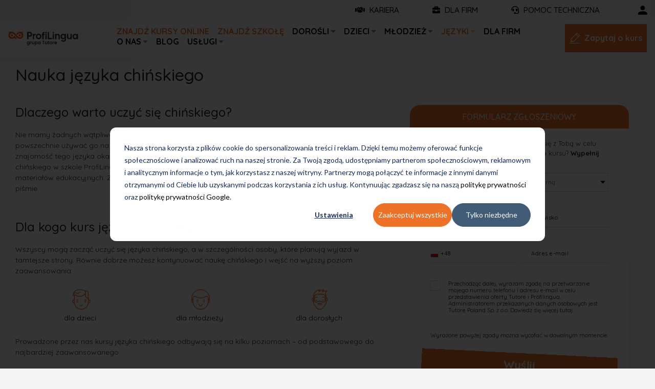

--- FILE ---
content_type: text/html; charset=UTF-8
request_url: https://www.profi-lingua.pl/kursy-jezykowe/chinski
body_size: 67487
content:
<!DOCTYPE html>
<head>
    <meta http-equiv="Content-Type" content="text/html; charset=utf-8" />
<title>Nauka chiński · Szkoła języka chińskiego · Kursy ProfiLingua</title>
<meta name="description" content="ProfiLingua to Twoja gwarancja profesjonalnej i skutecznej nauki! Najwyższa jakość nauczania. Dopasowujemy się do Twoich potrzeb." />
<meta name="robots" content="INDEX,FOLLOW" />
<link rel="icon" href="https://www.profi-lingua.pl/media/favicon/default/ProfiLingua.png" type="image/x-icon" />
<link rel="shortcut icon" href="https://www.profi-lingua.pl/media/favicon/default/ProfiLingua.png" type="image/x-icon" />

<link rel="apple-touch-icon-precomposed" sizes="57x57" href="https://www.profi-lingua.pl/skin/frontend/profi/default/images/ico/apple-touch-icon-57x57.png" />
<link rel="apple-touch-icon-precomposed" sizes="114x114" href="https://www.profi-lingua.pl/skin/frontend/profi/default/images/ico/apple-touch-icon-114x114.png" />
<link rel="apple-touch-icon-precomposed" sizes="72x72" href="https://www.profi-lingua.pl/skin/frontend/profi/default/images/ico/apple-touch-icon-72x72.png" />
<link rel="apple-touch-icon-precomposed" sizes="144x144" href="https://www.profi-lingua.pl/skin/frontend/profi/default/images/ico/apple-touch-icon-144x144.png" />
<link rel="apple-touch-icon-precomposed" sizes="60x60" href="https://www.profi-lingua.pl/skin/frontend/profi/default/images/ico/apple-touch-icon-60x60.png" />
<link rel="apple-touch-icon-precomposed" sizes="120x120" href="https://www.profi-lingua.pl/skin/frontend/profi/default/images/ico/apple-touch-icon-120x120.png" />
<link rel="apple-touch-icon-precomposed" sizes="76x76" href="https://www.profi-lingua.pl/skin/frontend/profi/default/images/ico/apple-touch-icon-76x76.png" />
<link rel="apple-touch-icon-precomposed" sizes="152x152" href="https://www.profi-lingua.pl/skin/frontend/profi/default/images/ico/apple-touch-icon-152x152.png" />
<link rel="icon" type="image/png" href="https://www.profi-lingua.pl/skin/frontend/profi/default/images/ico/favicon-196x196.png" sizes="196x196" />
<link rel="icon" type="image/png" href="https://www.profi-lingua.pl/skin/frontend/profi/default/images/ico/favicon-96x96.png" sizes="96x96" />
<link rel="icon" type="image/png" href="https://www.profi-lingua.pl/skin/frontend/profi/default/images/ico/favicon-32x32.png" sizes="32x32" />
<link rel="icon" type="image/png" href="https://www.profi-lingua.pl/skin/frontend/profi/default/images/ico/favicon-16x16.png" sizes="16x16" />
<link rel="icon" type="image/png" href="https://www.profi-lingua.pl/skin/frontend/profi/default/images/ico/favicon-128.png" sizes="128x128" />
<meta name="application-name" content="&nbsp;"/>
<meta name="msapplication-TileColor" content="#FFFFFF" />
<meta name="msapplication-TileImage" content="https://www.profi-lingua.pl/skin/frontend/profi/default/images/ico/mstile-144x144.png" />
<meta name="msapplication-square70x70logo" content="https://www.profi-lingua.pl/skin/frontend/profi/default/images/ico/mstile-70x70.png" />
<meta name="msapplication-square150x150logo" content="https://www.profi-lingua.pl/skin/frontend/profi/default/images/ico/mstile-150x150.png" />
<meta name="msapplication-wide310x150logo" content="https://www.profi-lingua.pl/skin/frontend/profi/default/images/ico/mstile-310x150.png" />
<meta name="msapplication-square310x310logo" content="https://www.profi-lingua.pl/skin/frontend/profi/default/images/ico/mstile-310x310.png" />
<meta name="facebook-domain-verification" content="gueqy2nuyjtbsuko59u7wcxxxhtr9b" />


<!--[if lt IE 7]>
<script type="text/javascript">
//<![CDATA[
    var BLANK_URL = 'https://www.profi-lingua.pl/js/blank.html';
    var BLANK_IMG = 'https://www.profi-lingua.pl/js/spacer.gif';
//]]>
</script>
<![endif]-->
<link rel="stylesheet" type="text/css" href="https://www.profi-lingua.pl/media/css_secure/31eb8120106f89cfac96ac752602f13b.css" media="all" />
<link rel="stylesheet" type="text/css" href="https://www.profi-lingua.pl/media/css_secure/7e53cec93c13483c68f657b32fa3e4b2.css" media="print" />
<script type="text/javascript" src="https://www.profi-lingua.pl/media/js/aa44a05859786513d13ee11bfc066204.js"></script>
<script type="text/javascript" src="https://www.profi-lingua.pl/media/js/3e05d1bcdaeecf2100943cfb6131f8fd.js" name="zjs_last"></script>
<script type="text/javascript" src="https://www.profi-lingua.pl/media/js/329576deb6df789a6ce230c4a2177acd.js" async defer></script>

<script type="text/javascript">
//<![CDATA[
Mage.Cookies.path     = '/';
Mage.Cookies.domain   = '';
//]]>
</script>
<link href="https://fonts.googleapis.com/css?family=Quicksand:300,400,500,700&amp;font-display=swap&amp;subset=latin-ext" rel="preload" as="style">
                        <link href="https://fonts.googleapis.com/css?family=Quicksand:300,400,500,700&amp;font-display=swap&amp;subset=latin-ext" rel="stylesheet">
                        <link href="/skin/frontend/profi/default/fonts/fa-solid-900.woff2" rel="preload" as="font" crossorigin>
                        <link href="/skin/frontend/profi/default/fonts/fa-regular-400.woff2" rel="preload" as="font" crossorigin>
                        <link href="/skin/frontend/profi/default/fonts/fa-brands-400.woff2" rel="preload" as="font" crossorigin>
                        <meta name="viewport" content="initial-scale=1.0, width=device-width" />

                        
<script type="text/javascript">
//<![CDATA[
optionalZipCountries = ["HK","IE","MO","PA"];
//]]>
</script>
            <!-- BEGIN GOOGLE ANALYTICS CODE -->
        <script>
        window.dataLayer = window.dataLayer || [];
        function gtag() {
            dataLayer.push(arguments);
        }

        gtag('consent', 'default', {
            'analytics_storage': 'denied',
            'ad_storage': 'denied',
            'ad_user_data': 'denied',
            'ad_personalization': 'denied',
            'personalization_storage': 'denied',
            'functionality_storage': 'denied',
            'region': ["AT", "BE", "BG", "HR", "CY", "CZ", "DK", "EE", "FI", "FR",
                "DE", "GR", "HU", "IS", "IE", "IT", "LV", "LI", "LT", "LU",
                "MT", "NL", "NO", "PL", "PT", "RO", "SK", "SI", "ES", "SE",
                "UK", "CH"
            ]
        });

        var _hsp = window._hsp = window._hsp || []; 
        _hsp.push(['addPrivacyConsentListener', function(consent) {
            var hasAnalyticsConsent = consent && (consent.allowed || (consent.categories && consent.categories.analytics));
            var hasAdsConsent = consent && (consent.allowed || (consent.categories && consent.categories.advertisement));

            gtag('consent', 'update', {
                'ad_storage': hasAdsConsent ? 'granted' : 'denied',
                'analytics_storage': hasAnalyticsConsent ? 'granted' : 'denied',
                'ad_user_data': hasAdsConsent ? 'granted' : 'denied',
                'ad_personalization': hasAdsConsent ? 'granted' : 'denied',
                'personalization_storage': hasAdsConsent ? 'granted' : 'denied',
                'functionality_storage': hasAnalyticsConsent ? 'granted' : 'denied'
            });
        }]);
        </script>

        <!-- Global site tag (gtag.js) - Google Analytics -->
        <script async src="https://www.googletagmanager.com/gtag/js?id=test"></script>
        <script>
            window.dataLayer = window.dataLayer || [];
            function gtag(){dataLayer.push(arguments);}
            gtag('js', new Date());
            gtag('config', 'test');
        </script>

        <!-- END GOOGLE ANALYTICS CODE -->
    <!-- Start Google Tag Manager -->	
	
	<script>(function(w,d,s,l,i){w[l]=w[l]||[];w[l].push({'gtm.start':
	new Date().getTime(),event:'gtm.js'});var f=d.getElementsByTagName(s)[0],
	j=d.createElement(s),dl=l!='dataLayer'?'&l='+l:'';j.async=true;j.src=
	'https://www.googletagmanager.com/gtm.js?id='+i+dl;f.parentNode.insertBefore(j,f);
	})(window,document,'script','dataLayer','GTM-M9PH8X9');</script>
		
<!-- End Google Tag Manager -->
		
<!-- Page Builder Custom CSS-->
<style type="text/css">
	.col-inner.vist_form_wrapper.vist_cls_small {
    position: sticky;
    top: 120px;
}

.col-24.col-md-12.text-center.text-md-left.fs-22.fs-md-30 {
display: none;}
.col-24.col-md-12.pt-4.pt-md-0.d-flex.align-items-center.justify-content-center.justify-content-md-end {
display: none !important;}

@media only screen and (max-width: 500px) {
.section-mid-banner .banner-box {
height: 250px !important;
width: auto;}
.col-24.col-md-12.text-center.text-md-left.fs-22.fs-md-30 {
display: none;}
p {    text-align: justify;}
.icon {display: none;}
h1 {    font-size: 1.2rem !important;}
}

.section-mid-banner > div:nth-child(1) {
padding-top: 0px !important;}

.vist_cls_big > div:nth-child(1) > div:nth-child(1) > div:nth-child(1) > h2:nth-child(1) {
margin-top: 0px;}

.slider > div:nth-child(1) > div:nth-child(1) > div:nth-child(1) {
margin-left: 0px;}

.section-mid-banner .banner-box {
background-position: left center !important;}


.section-mid-banner > div:nth-child(1) > div:nth-child(1) {
padding-left: 0px;
padding-right: 0px;}

@media only screen and (min-width: 900px){
h1, .h1 {
    font-size: 2rem !important;}
	}


.promotion-group .promotion-group .promotion-main div {
    font-size: 11px !important;}

.promotion-group .promotion-group .promo-read-more div {
  font-size: 11px !important;}

.ves-inner  .row-level-1 .col{width:40%; max-width: 40%;}
.ves-inner  .row-level-1 .col:first-child{width:60%; max-width: 60%;}
.ves-inner  .row-level-1 .slider.col{width:100%; max-width: 100%;}
.vist_cls .atf-banner{min-height:160px;    margin-left: -14%;
    margin-right: -14%;}
.vist_cls h1.atf-title{    width: 50%;
    padding-left: 200px!Important;
   font-size: 35px;
}

.carousel-inner {
max-width: 100% !important;}

.promotion-group .promotion-main span div {
    font-size: 11px !important;}

.promotion-group .promo-read-more span div {
    font-size: 11px !important;}

.atf-banner.d-flex.px-3.py-4.py-sm-5.py-md-6.flex-column.align-items-center {
    height: 100px !important;}

.ves-inner .row-level-1 .col:first-child {
    width: 60%;
    max-width: 100%;}

.vist_cls .container.widget-raw-html.block.py-3{
max-width: 900px;
}  

.vist_cls .vist_text_small_gray{
font-size: 12px;
color: #959595;
}
.vist_cls .atf-banner.flex-column{flex-direction: unset !important;}
.four_column_ul{columns: 3;
  -webkit-columns: 3;
  -moz-columns: 3;}
.opis_kursu_vist{font-size:12px;color:#adadad;}
.vist_cls h2{font-size: 24px;
    margin-top: 50px;
    margin-bottom: 20px;
}
.vist_cls .typy_kursow h2{
font-size: 24px;
    margin-top: 30px;
    margin-bottom: 20px;
}

.vist_cls .widget-inner.block-content p,
.vist_cls .widget-inner.block-content ul li{font-size:14px;}
.vist_cls ul{list-style: none;margin:15px 0 20px 0;}
.vist_cls ul li::before {content: "▪"; color: #e36d2b; display: inline-block; width: 1em;
  margin-left: -1em}
.vist_cls h3.title-with-border,
.vist_cls h6.title-subtitle{font-weight: 500;
    font-size: 24px;
    margin-top: 20px;
    text-align: left!important;
    border: 0;
    display: inline-block;
    float: left!important;padding:0!important;margin-right:10px;}
.vist_cls h3.title-with-border:after{content:unset;}
.vist_cls .col-md-18 {
    -webkit-box-flex: unset;
    -ms-flex: 0 0 75%;
    flex: unset;
    max-width: 75%;
    width: 100%!important;
    max-width: 100%!important;
}
.vist_cls .section-opinions .row.pt-5{padding-top: 0px!important;display: block;
    width: 100%;
    clear: both;}
.vist_cls .section-opinions .row.justify-content-center{width:100%}
.vist_cls #button-sign-up{
margin: 30px auto;
display:none;
}

.vist_cls #button-sign-up .przycisk{
background: #ee7128;
color: #fff !important;
font-weight: 500;
padding: 11px;
display: block;
text-align: center;
}

 .vist_cls .face-icon, .type-icon{
display:flex;
}
      .vist_cls .icon-seoszablon {
        margin:10px;
        padding:0;
        list-style-type:none;
     width:100%;
      }

 
     .vist_cls .icon-seoszablon > li {
        float:left;
		text-align: center;
width: 33.333%;
padding-top: 15px;
padding-bottom: 15px;
      }
.vist_cls ul.icon-seoszablon li::before{
content: " ";}


 .vist_cls svg{
margin-bottom: 6px;
}

#portamento_container {
	position:relative;

}

.vist_form_wrapper .section-form #portamento_container .mx-auto{
float:none; 
width: 500px;
    max-width:100%;
    background: white;
    border-radius: 20px;
    overflow: hidden;
    box-shadow: 0 0 20px #00000012;padding:0!important
}
.vist_form_wrapper .section-form #portamento_container .mx-auto.fixed {
position:fixed;
width: 500px;
max-width: 500px;
}

.vist_form_wrapper .section-form .mx-auto{
float:none; 
width: 500px;
    max-width:100%;
    background: white;
    border-radius: 20px;
    overflow: hidden;
    box-shadow: 0 0 20px #00000012;padding:0!important
}

.vist_form_wrapper .section-form .text-dark{    background: #ee7128;
    color: #fff!important;
    font-weight: 500;
    text-transform: uppercase;
    padding: 11px;}
.vist_form_wrapper .section-form form{padding:30px 40px!important}
.vist_form_wrapper .form-group,
.vist_form_wrapper  .section-form .label-form{font-size:11px;padding-bottom: 0!important;
    padding-top: 0!important;margin-bottom: 14px!important;}

.vist_form_wrapper  .section-form select{font-size:11px;    border: 1px solid #ced4da;}
.vist_form_wrapper  .section-form form button{width: 100%!important;
    background: #ff0000;
    border: 0;}
.vist_form_wrapper  .section-form form button:hover{background:#d20000;}
.vist_form_wrapper .form-group .form-group{margin:10px 0!important; font-size: 9px;}
.vist_form_wrapper .contact-description{ font-size: 9px;}



.flag_swiper-container{overflow: hidden;
    padding: 20px 50px;text-align:center;position:relative;}
.owl-carousel_flag img{display:block;text-align:center; margin:5px auto;}
.owl-carousel_flag  .swiper-button-next{right:0;}
.owl-carousel_flag  .swiper-button-prev{left:0;}
.owl-carousel_flag  .swiper-button-next,
.owl-carousel_flag  .swiper-button-prev{background:#fff;height:100%;top:0;}
.owl-carousel_flag  .swiper-button-next:after{content: ">";
    position: absolute;
    top: 0;
    font-weight: 900;
    font-size: 39px;
    color: #000;
    bottom: 0;
    align-items: center;
    display: flex;
    justify-content: center;
    text-align: center;
    left: 0;
    right: 0;}
.flag_swiper-container  .swiper-button-prev:after{    content: "<";
    position: absolute;
    top: 0;
    font-weight: 900;
    font-size: 39px;
    color: #000;
    bottom: 0;
    align-items: center;
    display: flex;
    justify-content: center;
    text-align: center;
    left: 0;
    right: 0;}




.vist_form_wrapper div.form-group:nth-child(6) {
width:49%;
float:left;
margin-right: 2%;

}
.vist_form_wrapper div.form-group:nth-child(7) {
width:49%;

}
.vist_form_wrapper div.form-group:nth-child(8) {
width:49%;
float:left;
margin-right: 2%;

}
.vist_form_wrapper div.form-group:nth-child(9) {
width:49%;

}
.vist_form_wrapper div.form-group:nth-child(11) .label-form {
font-size: 9px;
}

.vist_form_wrapper .form-group .col-24.text-center button.my-4{
margin-bottom: 15px!important;
margin-top: 15px!important;
}
.vist_form_wrapper .section-form .contact-description{
margin-bottom: 0px;
}
.vist_cls ul.owl-carousel_flag li::before{content:unset!Important;}
.vist_cls ul.owl-carousel_flag li img{display:block;}
.vist_cls ul.owl-carousel_flag li{text-align:center;}
.vist_cls  .type-icon svg{width:50px;height:50px;}
.vist_cls .type-icon ul.icon-seoszablon> li{width:20%!important}

@media only screen and (min-width: 1920px) {
.vist_form_wrapper .form-group .form-group{ font-size: 11px;}
.vist_form_wrapper div.form-group:nth-child(11) .label-form {font-size: 11px;}
.vist_cls h1.atf-title{ font-size: 55px;}

}
@media only screen and (max-width: 1300px) {
.vist_cls .atf-banner{
margin-right: -1%;
margin-left: -1%;
}


.vist_form_wrapper .section-form #portamento_container .mx-auto{
float:none; 
width: 460px;
    max-width:460px;
}

.vist_form_wrapper .section-form #portamento_container .mx-auto.fixed{
width: 460px;
max-width: 460px;
max-height: 600px;
}
}
@media only screen and (max-width: 1200px) {
.vist_form_wrapper .section-form .mx-auto{position: initial; top: 0; right: 0; max-width: 100%}
.ves-inner .row-level-1 .col{width: 100%!important;}

.vist_form_wrapper .section-form form{padding: 30px 20px !important;}


.vist_form_wrapper div.form-group:nth-child(6) {
width:100%;
margin-right: 0;
}
.vist_form_wrapper div.form-group:nth-child(7) {
width:100%;

}
.vist_form_wrapper div.form-group:nth-child(8) {
width:100%;
margin-right: 0;
}
.vist_form_wrapper div.form-group:nth-child(9) {
width: 100%;
}

.vist_cls #button-sign-up{
display:block;
}
}
@media only screen and (max-width: 1025px) {

.ves-inner  .row-level-1 .col:first-child{margin: 0 189px;}
.ves-inner  .row-level-1 .slider.col{margin: unset!important;}
.vist_cls h1.atf-title{width: 80%;}
.ves-inner .row-level-1 .col{ margin:0 auto;}
}


@media only screen and (max-width: 960px) {
.ves-inner  .row-level-1 .col:first-child{margin: 0 120px;}
.ves-inner  .row-level-1 .slider.col{margin: unset!important;}
.vist_cls h1.atf-title{width: 80%;}
.ves-inner  .row-level-1 .col{width: 100%!important; max-width: 100%!important;}
.vist_cls .type-icon {min-height: 345px;}
.vist_cls .type-icon ul.icon-seoszablon> li{width:33%!important}
.vist_cls .widget-inner.block-content ul li{font-size:11px;}

}

@media only screen and (max-width: 905px) {

.ves-inner  .row-level-1 .col:first-child{margin: 0 50px;}
.ves-inner  .row-level-1 .slider.col{margin: unset!important;}
}

@media only screen and (max-width: 770px) {
.ves-inner  .row-level-1 .col:first-child{margin: 0 20px;}
.ves-inner  .row-level-1 .slider.col{margin: unset!important;}
}

@media only screen and (max-width: 768px) {
.vist_cls .atf-banner{
margin-left: -5px;
margin-right:-5px;
}

.vist_form_wrapper div.form-group:nth-child(6) {
width:100%;
margin-right: 0;
}
.vist_form_wrapper div.form-group:nth-child(7) {
width:100%;

}
.vist_form_wrapper div.form-group:nth-child(8) {
width:100%;
margin-right: 0;
}
.vist_form_wrapper div.form-group:nth-child(9) {
width: 100%;
}
.vist_cls h1.atf-title{width: 100%!important; padding-left: 0px!important; font-size: 35px;}
}



@media only screen and (max-width: 480px) {
.ves-inner  .row-level-1 .col:first-child{margin: unset;}
.vist_cls h1.atf-title{width: 100%!important; padding-left: 0px!important; font-size: 18px;}
.vist_cls ul.four_column_ul {columns: 2; -webkit-columns: 2; -moz-columns: 2;}
.vist_cls h2, .vist_cls .typy_kursow h2 {font-size: 18px; margin-top: 30px;}
.vist_cls ul.owl-carousel_flag{padding-right: 60px;}
.vist_cls .star-icon .icon-seoszablon svg{
width: 25px;
height: 25px;}


}
@media only screen and (max-width: 320px) {}

.animated {
  -webkit-animation-duration: 1s;
  animation-duration: 1s;
  -webkit-animation-fill-mode: both;
  animation-fill-mode: both;
  -webkit-animation-iteration-count: 1;
  animation-iteration-count: 1;
}



 

@-webkit-keyframes tada {
  0% {
    -webkit-transform: scale3d(1, 1, 1);
    transform: scale3d(1, 1, 1);
  }

  10%, 20% {
    -webkit-transform: scale3d(.9, .9, .9) rotate3d(0, 0, 1, -3deg);
    transform: scale3d(.9, .9, .9) rotate3d(0, 0, 1, -3deg);
  }

  30%, 50%, 70%, 90% {
    -webkit-transform: scale3d(1.1, 1.1, 1.1) rotate3d(0, 0, 1, 3deg);
    transform: scale3d(1.1, 1.1, 1.1) rotate3d(0, 0, 1, 3deg);
  }

  40%, 60%, 80% {
    -webkit-transform: scale3d(1.1, 1.1, 1.1) rotate3d(0, 0, 1, -3deg);
    transform: scale3d(1.1, 1.1, 1.1) rotate3d(0, 0, 1, -3deg);
  }

  100% {
    -webkit-transform: scale3d(1, 1, 1);
    transform: scale3d(1, 1, 1);
  }
}

@keyframes tada {
  0% {
    -webkit-transform: scale3d(1, 1, 1);
    -ms-transform: scale3d(1, 1, 1);
    transform: scale3d(1, 1, 1);
  }

  10%, 20% {
    -webkit-transform: scale3d(.9, .9, .9) rotate3d(0, 0, 1, -3deg);
    -ms-transform: scale3d(.9, .9, .9) rotate3d(0, 0, 1, -3deg);
    transform: scale3d(.9, .9, .9) rotate3d(0, 0, 1, -3deg);
  }

  30%, 50%, 70%, 90% {
    -webkit-transform: scale3d(1.1, 1.1, 1.1) rotate3d(0, 0, 1, 3deg);
    -ms-transform: scale3d(1.1, 1.1, 1.1) rotate3d(0, 0, 1, 3deg);
    transform: scale3d(1.1, 1.1, 1.1) rotate3d(0, 0, 1, 3deg);
  }

  40%, 60%, 80% {
    -webkit-transform: scale3d(1.1, 1.1, 1.1) rotate3d(0, 0, 1, -3deg);
    -ms-transform: scale3d(1.1, 1.1, 1.1) rotate3d(0, 0, 1, -3deg);
    transform: scale3d(1.1, 1.1, 1.1) rotate3d(0, 0, 1, -3deg);
  }

  100% {
    -webkit-transform: scale3d(1, 1, 1);
    -ms-transform: scale3d(1, 1, 1);
    transform: scale3d(1, 1, 1);
  }
}

.tada {
  -webkit-animation-name: tada;
  animation-name: tada;
}
.type-icon li svg path,
.face-icon li svg path,
.type-icon li svg circle,
.face-icon li svg circle{fill:#ee7128}
.type-icon li:hover a,
.face-icon li:hover a{color:#b3b3b3;}
.type-icon li:hover a svg path,
.type-icon li:hover a svg circle,
.face-icon li:hover a svg path,
.face-icon li:hover a svg circle{fill:#b3b3b3;}</style>
<!-- Page Builder Custom JS-->
<script type="text/javascript">
	jQuery(document).ready(function(){

	document.getElementsByClassName('col')[6].style.marginTop='-200px'	


    jQuery('.vist_form_wrapper  .section-form form button').addClass('animated');
setTimeout(function(){
    jQuery('.vist_form_wrapper  .section-form form button').addClass('tada');
}, 3000);


jQuery.noConflict();
      var owl = jQuery('.owl-carousel_flag');
      owl.owlCarousel({
           navigation : true,
   navigationText : ['<i aria-hidden="true" class="fa fa-caret-left"></i>','<i aria-hidden="true" class="fa fa-caret-right"></i>'],
       pagination: false,
autoPlay: 3000,
 responsive: {
          0: {
            items: 1
          },
          600: {
            items: 2
          },
          1000: {
            items: 3
          }
        }
      });

	
jQuery(".przycisk").click(function(){
       jQuery('html, body').animate({
				scrollTop: jQuery('.vist_form_wrapper').offset().top -100
				}, 2000);
    });

});


</script>
<script type="text/javascript">var jQuery = jQuery.noConflict(); </script> 		

<script>
  var p;
 cookieconsent.initialise({
    type: 'opt-in',
	palette: {
      "popup":{"background":"#3A3A3A","text":"#FFFFFF", },
      "button":{"background":"#EE7128","text":"#FFFFFF"},
    },
	content: {
		  header: 'Cookies used on the website!',
		  message: '<div style="text-align: justify;">Nasza strona korzysta z plik&oacute;w cookie do spersonalizowania treści i reklam. Dzięki temu możemy oferować funkcje społecznościowe i analizować ruch na naszej stronie. Za Twoją zgodą, udostępniamy partnerom społecznościowym, reklamowym i analitycznym informacje o tym, jak korzystasz z naszej witryny. Partnerzy mogą połączyć te informacje z innymi danymi otrzymanymi od Ciebie lub uzyskanymi podczas korzystania z ich usług. Kontynuując zgadzasz się na naszą <span style="text-decoration: underline; color: #ee7128;"><span style="text-decoration: underline;"><a href="https://www.profi-lingua.pl/media/exorigo/Tutore-Poland-polityka-prywatnosci.pdf" target="_blank"><span style="color: #ee7128; text-decoration: underline;">politykę prywatności</span></a></span></span>.</div>',
		  dismiss: 'Może później...',
		  allow: 'Rozumiem',
		  deny: 'Decline',
          link: '',
	},
	position: 'bottom',
	onStatusChange: function(status) {
    	if(status==="allow")
		{
			location.reload();
		}

    },
    
   },function (popup) {
   		p = popup;
   }, function (err) {
     //console.error(err);
   });
jQuery(document).on('load', function(e) {
 if(browsercookie.cookieconsent_status=="")
   	 p.open();
});

</script>

<!-- OG META Data -->
<meta property="og:title" content="Nauka chiński · Szkoła języka chińskiego · Kursy ProfiLingua" />
<meta property="og:site_name" content="" />
<meta property="og:type" content="website" />
<meta property="og:url" content="https://www.profi-lingua.pl/kursy-jezykowe/chinski" />
<meta property="og:image" content="https://www.profi-lingua.pl/skin/frontend/profi/default/images/logo_v3.png" />
<meta property="og:image:type" content="" />
<meta property="og:image:width" content="" />
<meta property="og:image:height" content="" />
<meta property="og:description" content="ProfiLingua to Twoja gwarancja profesjonalnej i skutecznej nauki! Najwyższa jakość nauczania. Dopasowujemy się do Twoich potrzeb." />
<script type="text/javascript">//<![CDATA[
        var Translator = new Translate({"Please select an option.":"Prosimy o wybranie opcji.","This is a required field.":"To pole jest wymagane.","Please enter a valid number in this field.":"Prosimy o wprowadzenie poprawnego numeru w tym polu.","Please use letters only (a-z or A-Z) in this field.":"Prosimy o u\u017cywanie jedynie liter (a-z lub A-Z) w tym polu.","Please use only letters (a-z), numbers (0-9) or underscore(_) in this field, first character should be a letter.":"Prosimy o u\u017cywanie jedynie liter (a-z), cyfr (0-9) lub podkre\u015blnika (_) w tym polu, pierwszy znak powinien by\u0107 liter\u0105.","Please enter a valid phone number. For example (123) 456-7890 or 123-456-7890.":"Prosimy o wprowadzenie poprawnego numeru telefonu. Dla przyk\u0142adu: (012) 345 67 89 lub 012 345 6789.","Please enter a valid date.":"Prosimy o wprowadzenie poprawnej daty.","Please enter a valid email address. For example johndoe@domain.com.":"Prosimy o wprowadzenie poprawnego adresu e-mail. Dla przyk\u0142adu: jankowalski@domena.pl.","Please make sure your passwords match.":"Prosimy upewni\u0107 si\u0119, \u017ce has\u0142a psuj\u0105 do siebie.","Please enter a valid URL. For example http:\/\/www.example.com or www.example.com":"Prosimy o wprowadzenie poprawnego URL. Dla przyk\u0142adu: http:\/\/www.strona.pl lub www.strona.pl","Please enter a valid social security number. For example 123-45-6789.":"Prosimy o wprowadzenie poprawnego numeru ubezpieczenia spo\u0142ecznego. Dla przyk\u0142adu: 123-45-6789.","Please enter a valid zip code. For example 90602 or 90602-1234.":"Prosimy o wprowadzenie poprawnego kodu pocztowego. Dla przyk\u0142adu: 90602 lub 90-602.","Please enter a valid zip code.":"Prosimy o wprowadzenie poprawnego kodu pocztowego.","Please use this date format: dd\/mm\/yyyy. For example 17\/03\/2006 for the 17th of March, 2006.":"Prosimy o u\u017cycie nast\u0119puj\u0105cego formatu daty: dd\/mm\/rrrr. Dla przyk\u0142adu: 17\/03\/2006.","Please enter a valid $ amount. For example $100.00.":"Prosimy o wprowadzenie poprawnej kwoty w $. Na przyk\u0142ad $100.00.","Please select one of the above options.":"Prosimy o wyb\u00f3r jednej z powy\u017cszych opcji.","Please select one of the options.":"Prosimy o wyb\u00f3r jednej z opcji.","Please select State\/Province.":"Prosimy o wyb\u00f3r regionu.","Please enter a number greater than 0 in this field.":"Prosimy o podanie numeru wi\u0119kszego od 0 w tym polu.","Please enter a valid credit card number.":"Prosimy o wprowadzenie poprawnego numeru karty kredytowej.","Please wait, loading...":"Prosimy czeka\u0107, trwa \u0142adowanie...","Complete":"Zako\u0144czone","Add Products":"Dodaj produkty","Please choose to register or to checkout as a guest":"Prosimy o rejestracj\u0119 lub z\u0142o\u017cenie zam\u00f3wienia jako go\u015b\u0107","Please specify shipping method.":"Prosimy o wyb\u00f3r metody dostawy.","Please specify payment method.":"Prosimy o wyb\u00f3r metody p\u0142atno\u015bci.","Add to Cart":"Dodaj do koszyka","In Stock":"W magazynie","Out of Stock":"Brak w magazynie"});
        //]]></script><meta name="google-site-verification" content="0sxjQwjx2rYnb-QDS1Jy5cJ28klVUoBGQg2l0P991Fs" />

<script type="application/ld+json">
    {
      "@context": "https://schema.org",
      "@type": "Organization",
      "url": "https://www.profi-lingua.pl/",
      "logo": "https://www.profi-lingua.pl/skin/frontend/profi/default/images/logo_v3.png"
    }
    </script>

<!-- Messenger Chat Plugin Code -->
<div id="fb-root"></div>
<div class="fb-customerchat" id="fb-customer-chat"></div>
<script type="text/javascript">// <![CDATA[
var chatbox = document.getElementById('fb-customer-chat');
      chatbox.setAttribute("page_id", "121762244504478");
      chatbox.setAttribute("attribution", "biz_inbox");
// ]]></script>
<script type="text/javascript">// <![CDATA[
window.fbAsyncInit = function() {
        FB.init({
          xfbml            : true,
          version          : 'v16.0'
        });
      };

      (function(d, s, id) {
        var js, fjs = d.getElementsByTagName(s)[0];
        if (d.getElementById(id)) return;
        js = d.createElement(s); js.id = id;
        js.src = 'https://connect.facebook.net/pl_PL/sdk/xfbml.customerchat.js';
        fjs.parentNode.insertBefore(js, fjs);
      }(document, 'script', 'facebook-jssdk'));
// ]]></script>

<style>
li.Level0:nth-child(10) > a:nth-child(1) {
  font-weight: 600 !important;} 

.contact-city, .outpost-city, .outpost-city-school {
text-transform: none !important;}

.vist_cls .section-slider-offer .section-slider-offer-bg {
   background-position: left center!Important;
}
@media only screen and (min-width: 1199px){
#cwsMenu-1 .cwsMenu li.parent > a > span.arw{margin-top: 3px;}
.leadinModal-hide-outline > p:nth-child(2) {
font-size: 10px !important;
text-align: justify !important;}
}
@media only screen and (max-width: 1199px){
#cwsMenu-1 .cwsMenu{padding-bottom:65px;}
}
.vist_cls .section-slider-offer .col-24.pb-5{padding-left: 0;
    padding-right: 0;}
.logo img {max-width: 80%}

.link{
color: #000;
text-decoration: none;
padding: 2px 15px;
font-weight: 500;
font-size: 15px;
}

.link-span{
color: #000;
text-decoration: none;
padding: 2px 15px;
font-weight: 500;
font-size: 15px;
}

.link:hover{
	color: #EE7128;
	text-decoration: none;
}

.link-lang{
	color: #000;
	text-decoration: none;
	padding: 2px 15px;
	font-weight: 500;
	font-size: 15px;
}

.link-lang:hover{
	color: #EE7128;
	text-decoration: none;
}

.fa, .fas, .far, .fal, .fab{
padding: 0 5px;
}


@media only screen and (max-width: 460px) {
.link{
font-size: 11px;
padding: 2px 5px;
}
.link-lang{
font-size: 11px;
padding: 2px 8px;
}

}

@media only screen and (max-width: 380px) {
.link{
padding: 2px 6px;
font-size: 10px;
}
.link-lang{
padding: 2px 6px;
font-size: 10px;
}

.ad{padding:0;}

.ico-user{
width: 1.0rem;
height:1.0rem;
}

.ico-search {

    width: 1.0rem;
    height: 1.0rem;
}
}

.menu-hover a {
  color: #ee7128 !important;
  background-color: inherit;
}
</style></head>
<body class=" cms-page-view cms-kursy-jezykowe-chinski">

<!-- Start Google Tag Manager -->		
	<noscript><iframe src="https://www.googletagmanager.com/ns.html?id=GTM-M9PH8X9"
	height="0" width="0" style="display:none;visibility:hidden"></iframe></noscript>	
<!-- End Google Tag Manager -->		

    <noscript>
        <div class="global-site-notice noscript">
            <div class="notice-inner">
                <p>
                    <strong>JavaScript seems to be disabled in your browser.</strong><br />
                    You must have JavaScript enabled in your browser to utilize the functionality of this website.                </p>
            </div>
        </div>
    </noscript>


<div class="page-wrapper">
    
<header id="header" class="page-header sticky-top">
    <div class="header-top py-2 d-flex align-items-center">
        <div class="container">
            <div class="row justify-content-end">
                <div class="col-auto d-flex align-items-center">
                    <a href="https://profi-lingua.pl/kariera" rel="nofollow noopener" target="_blank" class="link"><i class="fas fa-handshake"></i>
                        KARIERA
                    </a>
                </div>
                <div class="col-auto d-flex align-items-center">
                    <a href="https://dlafirm.profi-lingua.pl/" rel="nofollow noopener" target="_blank" class="link"><i class="fas fa-briefcase"></i>
                        DLA FIRM
                    </a>
                </div>
                <div class="col-auto d-flex align-items-center">
                    <a href="https://profi-lingua.pl/centrum-pomocy-technicznej" class="link"><i class="fas fa-headset"></i>
                        POMOC TECHNICZNA
                    </a>
                </div>
                <div class="col-auto d-flex align-items-center">
                    <div class="nav-search">
                                            </div>
                </div>
                <div class="col-auto d-flex align-items-center">
                    <a href="https://www.profi-lingua.pl/strefa-sluchacza" class="ico ico-user d-block"></a>
                </div>
            </div>
        </div>
    </div>
    <div class="container navbar navbar-light navbar-expand-xl">

        <strong class="navbar-brand">
                        <a class="logo" href="https://www.profi-lingua.pl/">
                <img src="https://www.profi-lingua.pl/skin/frontend/profi/default/images/logo_v3.png" alt="ProfiLingua Logo"/>
            </a>
        </strong>

        <button class="navbar-toggler order-3 rounded-0 border-0 px-0" type="button" data-toggle="collapse" data-target="#navbarCollapse" aria-controls="navbarCollapse" aria-expanded="false" aria-label="Toggle navigation">
    <span class="navbar-toggler-icon"></span>
</button>

<div id="navbarCollapse" class="collapse navbar-collapse margin-menu-mobile ml-xl-2 order-6 order-xl-3">
    
    <link rel="stylesheet" type="text/css" href="https://www.profi-lingua.pl/skin/frontend/base/default/css/navigationmenupro/mega-menu-1.css" media="all" />
<nav id='cwsMenu-1' class='navigation cwsMenuOuter horizontal ltr' role='navigation'><ul class='cwsMenu mega-menu horizontal'><li class="Level0 first  menu-hover menu-online no-sub aLeft"><a rel="" class="Level0 " title="" href="https://www.profi-lingua.pl/kursy-jezykowe/online">Znajdź kursy online</a></li><li class="Level0  menu-hover menu-szkoly no-sub aLeft"><a rel="" class="Level0 " title="" href="https://www.profi-lingua.pl/contacts">Znajdź szkołę</a></li><li class="Level0 parent  megamenu  column-2 full-width"><a rel="" class="Level0 " title="" href="https://www.profi-lingua.pl/kursy-jezykowe-dla-doroslych">Dorośli<span class="arw plush"></span></a><ul class="Level0 subMenu "><li class="Level1 first last parent  column-1 aLeft" ><a rel="" class="Level1 parent haslbl" title="" href="javascript:void(0)">Typy kursów<sup class="menulbl" style="background-color:#EE7128; color:#FFFFFF; font-size:9px; line-height:9px;">Stacjonarnie lub online</sup><span class="arw plush"></span></a><ul class="Level1 subMenu "><li class="Level2 first   no-sub aLeft" ><a rel=" haslbl" class="Level2 " title="" href="https://www.profi-lingua.pl/kursy-jezykowe/dla-doroslych/profistart">ProfiStart <sup class="menulbl" style="background-color:#EE7128; color:#FFFFFF; font-size:9px; line-height:9px;">Nowość</sup></a></li><li class="Level2   column-1 aLeft" ><a rel=" " class="Level2 " title="" href="https://www.profi-lingua.pl/kursy-jezykowe/dla-doroslych/konwersacyjny">Kurs konwersacyjny</a></li><li class="Level2   no-sub aLeft" ><a rel=" haslbl" class="Level2 " title="" href="https://www.profi-lingua.pl/kursy-jezykowe/dla-doroslych/komfort">Kursy Komfortowe<sup class="menulbl" style="background-color:#EE7128; color:#FFFFFF; font-size:9px; line-height:9px;">Nowość</sup></a></li><li class="Level2   no-sub aLeft" ><a rel=" " class="Level2 " title="" href="https://www.profi-lingua.pl/kursy-jezykowe/dla-doroslych/optymalny">Optymalny wszystkie języki</a></li><li class="Level2   no-sub aLeft" ><a rel=" " class="Level2 " title="" href="https://www.profi-lingua.pl/kursy/dla-doroslych/indywidualny">Indywidualny wszystkie języki</a></li><li class="Level2 last   no-sub aLeft" ><a rel=" haslbl" class="Level2 " title="" href="https://www.profi-lingua.pl/kursy/dla-doroslych/egzaminacyjny">Kursy do egzaminów i certyfikatów<sup class="menulbl" style="background-color:#EE7128; color:#FFFFFF; font-size:9px; line-height:9px;">Exam Centre</sup></a></li></ul></li></ul></li><li class="Level0 parent  megamenu  column-2 full-width"><a rel="" class="Level0 " title="" href="https://www.profi-lingua.pl/kursy-dla-dzieci">Dzieci<span class="arw plush"></span></a><ul class="Level0 subMenu "><li class="Level1 first last parent  column-1 aLeft" ><a rel="" class="Level1 parent " title="" href="javascript:void(0)">Kursy językowe<span class="arw plush"></span></a><ul class="Level1 subMenu "><li class="Level2 first   no-sub aLeft" ><a rel=" " class="Level2 " title="" href="https://www.profi-lingua.pl/kursy-jezykowe/dla-dzieci/angelski-optymalny">Bajkowy Angielski 3-5 lat</a></li><li class="Level2   no-sub aLeft" ><a rel=" " class="Level2 " title="" href="https://www.profi-lingua.pl/kursy-jezykowe/dla-dzieci/profismile">ProfiSmile 3-13 lat</a></li><li class="Level2 last   no-sub aLeft" ><a rel=" " class="Level2 " title="" href="https://www.profi-lingua.pl/kursy-jezykowe/dla-dzieci/letstalk">Let's Talk 7-15 lat</a></li></ul></li></ul></li><li class="Level0 parent  megamenu  column-2 full-width"><a rel="" class="Level0 " title="" href="https://www.profi-lingua.pl/kursy-dla-mlodziezy">Młodzież<span class="arw plush"></span></a><ul class="Level0 subMenu "><li class="Level1 first parent  column-1 aLeft" ><a rel="" class="Level1 parent haslbl" title="" href="javascript:void(0)">Kursy językowe <sup class="menulbl" style="background-color:#EE7128; color:#FFFFFF; font-size:9px; line-height:9px;">Stacjonarnie lub online</sup><span class="arw plush"></span></a><ul class="Level1 subMenu "><li class="Level2 first   no-sub aLeft" ><a rel=" " class="Level2 " title="" href="https://www.profi-lingua.pl/kursy-jezykowe/dla-mlodziezy/optymalny">Optymalny wszystkie języki</a></li><li class="Level2   no-sub aLeft" ><a rel=" " class="Level2 " title="" href="https://www.profi-lingua.pl/kursy/dla-doroslych/indywidualny">Indywidualny wszystkie języki</a></li><li class="Level2 last   no-sub aLeft" ><a rel=" " class="Level2 " title="" href="https://www.profi-lingua.pl/kursy-jezykowe/dla-dzieci/letstalk">Let's Talk</a></li></ul></li><li class="Level1 last parent  column-1 aLeft" ><a rel="" class="Level1 parent haslbl" title="" href="javascript:void(0)">Kursy przygotowawcze <sup class="menulbl" style="background-color:#EE7128; color:#FFFFFF; font-size:9px; line-height:9px;">Stacjonarnie lub online</sup><span class="arw plush"></span></a><ul class="Level1 subMenu "><li class="Level2 first   no-sub aLeft" ><a rel=" " class="Level2 " title="" href="https://www.profi-lingua.pl/kursy-przedmiotowe/dla-mlodziezy/matematyka/egzamin8">#Egzamin8 matematyka</a></li><li class="Level2   no-sub aLeft" ><a rel=" " class="Level2 " title="" href="https://www.profi-lingua.pl/kursy-przedmiotowe/dla-mlodziezy/jezyk-angielski/egzamin8">#Egzamin8 język angielski</a></li><li class="Level2   no-sub aLeft" ><a rel=" " class="Level2 " title="" href="https://www.profi-lingua.pl//kursy-przedmiotowe/dla-mlodziezy/jezyk-polski/egzamin8">#Egzamin8 język polski</a></li><li class="Level2   no-sub aLeft" ><a rel=" " class="Level2 " title="" href="https://www.profi-lingua.pl/kursy-przedmiotowe/dla-mlodziezy/matematyka/matura">Matura matematyka (podstawa, rozszerzenie)</a></li><li class="Level2   no-sub aLeft" ><a rel=" " class="Level2 " title="" href="https://www.profi-lingua.pl/kursy-przedmiotowe/dla-mlodziezy/jezyk-angielski/matura">Matura angielski  (podstawa, rozszerzenie)</a></li><li class="Level2 last   no-sub aLeft" ><a rel=" " class="Level2 " title="" href="https://www.profi-lingua.pl/kursy-przedmiotowe/dla-mlodziezy/jezyk-polski/matura">Matura polski  (podstawa, rozszerzenie)</a></li></ul></li></ul></li><li class="Level0 parent menu-custom-padding column-1 aLeft"><a rel="" class="Level0 " title="" href="javascript:void(0)">Języki<span class="arw plush"></span></a><ul class="Level0 subMenu "><li class="Level1 first   no-sub aLeft" ><a rel=" " class="Level1 " title="nauka języka angielskiego online" href="https://www.profi-lingua.pl/kursy-jezykowe/angielski">Angielski</a></li><li class="Level1   no-sub aLeft" ><a rel=" " class="Level1 " title="nauka języka niemieckiego online" href="https://www.profi-lingua.pl/kursy-jezykowe/niemiecki">Niemiecki</a></li><li class="Level1   no-sub aLeft" ><a rel=" " class="Level1 " title="nauka języka hiszpańskiego online" href="https://www.profi-lingua.pl/kursy-jezykowe/hiszpanski">Hiszpański</a></li><li class="Level1   no-sub aLeft" ><a rel=" " class="Level1 " title="nauka języka włoskiego online" href="https://www.profi-lingua.pl/kursy-jezykowe/wloski">Włoski</a></li><li class="Level1   no-sub aLeft" ><a rel=" " class="Level1 " title="nauka języka francuskiego online" href="https://www.profi-lingua.pl/kursy-jezykowe/francuski">Francuski</a></li><li class="Level1   no-sub aLeft" ><a rel=" " class="Level1 " title="nauka języka rosyjskiego online" href="https://www.profi-lingua.pl/kursy-jezykowe/rosyjski">Rosyjski</a></li><li class="Level1   no-sub aLeft" ><a rel=" " class="Level1 " title="nauka języka norweskiego online" href="https://www.profi-lingua.pl/kursy-jezykowe/norweski">Norweski</a></li><li class="Level1   no-sub aLeft" ><a rel=" " class="Level1 " title="nauka języka duńskiego online" href="https://www.profi-lingua.pl/kursy-jezykowe/dunski">Duński</a></li><li class="Level1   no-sub aLeft" ><a rel=" " class="Level1 " title="nauka języka szwedzkiego online" href="https://www.profi-lingua.pl/kursy-jezykowe/szwedzki">Szwedzki</a></li><li class="Level1   no-sub aLeft" ><a rel=" " class="Level1 " title="nauka języka chińskiego online" href="https://www.profi-lingua.pl/kursy-jezykowe/chinski">Chiński</a></li><li class="Level1   no-sub aLeft" ><a rel=" " class="Level1 " title="nauka języka japońskiego online" href="https://www.profi-lingua.pl/kursy-jezykowe/japonski">Japoński</a></li><li class="Level1   no-sub aLeft" ><a rel=" " class="Level1 " title="nauka języka niderlandzkiego online" href="https://www.profi-lingua.pl/kursy-jezykowe/niderlandzki">Niderlandzki</a></li><li class="Level1   no-sub aLeft" ><a rel=" " class="Level1 " title="nauka języka polskiego online" href="https://www.profi-lingua.pl/kursy-jezykowe/polski">Polski</a></li><li class="Level1   no-sub aLeft" ><a rel=" " class="Level1 " title="nauka języka portugalskiego online" href="https://www.profi-lingua.pl/kursy-jezykowe/portugalski">Portugalski</a></li><li class="Level1   no-sub aLeft" ><a rel=" " class="Level1 " title="nauka języka czeskiego online" href="https://www.profi-lingua.pl/kursy-jezykowe/czeski">Czeski</a></li><li class="Level1 last   no-sub aLeft" ><a rel=" " class="Level1 " title="nauka języka ukraińskiego online" href="https://www.profi-lingua.pl/kursy-jezykowe/ukrainski">Ukraiński</a></li></ul></li><li class="Level0   no-sub aLeft"><a rel="" class="Level0 " title="Kursy językowe dla firm" href="https://dlafirm.profi-lingua.pl/"target='_blank'>Dla firm</a></li><li class="Level0 parent  megamenu  column-2 full-width"><a rel="" class="Level0 " title="" href="javascript:void(0)">O nas<span class="arw plush"></span></a><ul class="Level0 subMenu "><li class="Level1 first parent  column-1 aLeft" ><a rel="" class="Level1 parent " title="" href="javascript:void(0)">o ProfiLingua<span class="arw plush"></span></a><ul class="Level1 subMenu "><li class="Level2 first   no-sub aLeft" ><a rel=" " class="Level2 " title="" href="https://www.profi-lingua.pl/baza-wiedzy">e-booki i szkolenia</a></li><li class="Level2   no-sub aLeft" ><a rel=" " class="Level2 " title="" href="https://www.profi-lingua.pl/o-nas">Dlaczego my?</a></li><li class="Level2   no-sub aLeft" ><a rel=" " class="Level2 " title="" href="https://www.profi-lingua.pl/metoda-nauczania">Metoda</a></li><li class="Level2 last   no-sub aLeft" ><a rel=" " class="Level2 " title="" href="https://www.profi-lingua.pl/komunikat-zmiana-podmiotu/">Komunikat o zmianie podmiotu</a></li></ul></li><li class="Level1 last parent  column-1 aLeft" ><a rel="" class="Level1 parent " title="" href="javascript:void(0)">Materiały dodatkowe<span class="arw plush"></span></a><ul class="Level1 subMenu "><li class="Level2 first   no-sub aLeft" ><a rel=" haslbl" class="Level2 " title="" href="https://www.profi-lingua.pl/program-poleconych">Program poleconych<sup class="menulbl" style="background-color:#EE7128; color:#FFFFFF; font-size:9px; line-height:9px;">SPRAWDŹ</sup></a></li><li class="Level2 last   column-1 aLeft" ><a rel=" " class="Level2 " title="" href="https://www.profi-lingua.pl/regulaminy">Regulaminy</a></li></ul></li></ul></li><li class="Level0   no-sub aLeft"><a rel="" class="Level0 " title="" href="https://www.profi-lingua.pl/blog">Blog</a></li><li class="Level0 last parent menu-custom-padding menu-custom-column column-1 aLeft"><a rel="" class="Level0 " title="" href="javascript:void(0)">Usługi<span class="arw plush"></span></a><ul class="Level0 subMenu "><li class="Level1 first   no-sub aLeft" ><a rel=" " class="Level1 " title="" href="https://www.profi-lingua.pl/urodziny">Urodziny</a></li><li class="Level1 last   no-sub aLeft" ><a rel=" " class="Level1 " title="" href="https://www.profi-lingua.pl/wynajem-sal">Wynajem sal</a></li></ul></li></ul></nav><script type="text/javascript">
    jQuery(document).ready(function() {
		var gid = '#cwsMenu-1';
		var menu_type = 'mega-menu';
		var responsive_breakpoint = '1199px';
        init(gid,menu_type,responsive_breakpoint);
});
</script>




</div>
        <div class="navbar-secondnav d-xl-flex order-3 ml-xl-3">
            <ul class="navbar-nav nav-fill py-3 py-xl-0 text-center">

                                                                                        <li class="nav item-secondnav">
                        <a class="btn btn-primary btn-lg d-flex align-items-center py-3 px-2 px-xx-4" href="/skontaktuj-sie">
                            <i class="ico ico-pencil"></i>
                            <span class="pl-2">Zapytaj o kurs</span>
                        </a>
                    </li>
                            </ul>
        </div>
    </div>
    </header>
    <div class="content">
        <div class="container-fluid">
            <div class="row">
                <div class="col-24">
                                    </div>
            </div>
        </div>
        <div class="modal fade modal-fix" tabindex="-1" role="dialog" id="placementWizardModal">
    <div class="modal-dialog modal-full" role="document">
        <div class="modal-content">
            <div class="modal-header">
                <button type="button" class="close" data-dismiss="modal" aria-label="Close"></button>
            </div>
            <div class="modal-body">
                <div class="placement-types row">
                    <div class="col-24">
                        <div class="box-placement-types">
                            <div class="bg-white pt-6">
                                <div class="wizard-title text-center text-black pb-2 pt-5">
                                    <h4 class="font-weight-bold">Wybierz rodzaj testu</h4>
                                </div>
                                <div class="d-flex flex-column px-6 py-4">

                                                                            <div class="placement-type pb-2 mx-auto"
                                                                                          data-value="1">
                                            Test językowy                                        </div>
                                                                            <div class="placement-type pb-2 mx-auto"
                                                                                          data-value="2">
                                            Diagnoza szkolna                                        </div>
                                                                            <div class="placement-type pb-2 mx-auto"
                                             style="display: none;"                                             data-value="3">
                                            Test 8-klasisty                                        </div>
                                                                    </div>
                            </div>
                        </div>
                    </div>
                </div>
                <div class="placement-subjects row">
                    <div class="col-24">
                        <div class="box-placement-subjects">
                            <div class="bg-white pt-6 position-relative">
                                <div class="wizard-title text-center text-black pb-3 pb-lg-5 pt-3">
                                    <h4 id="text-language" class="font-weight-bold">Wybierz język</h4>
                                    <h4 id="text-subject" class="font-weight-bold">Wybierz przedmiot</h4>
                                </div>
                                <div class="owl-placement-subjects px-6 py-5">
                                </div>
                                <div class="owl-placement-subjects-copy" style="display: none;">
                                                                            <div
                                                class="placement-subject text-center"
                                                data-value="1"
                                                data-type="1"
                                        >
                                                                                            <img src="https://www.profi-lingua.pl/media/exorigo/outpost/subject/angielski.png"
                                                     alt="angielski">
                                                <p class="m-0 pt-2 text-capitalize">angielski</p>
                                                                                    </div>
                                                                            <div
                                                class="placement-subject text-center"
                                                data-value="31"
                                                data-type="2"
                                        >
                                                                                            <img src="https://www.profi-lingua.pl/media/exorigo/outpost/subject/angielski.png"
                                                     alt="Angielski dla klas 8">
                                                <p class="m-0 pt-2 text-capitalize">Angielski dla klas 8</p>
                                                                                    </div>
                                                                            <div
                                                class="placement-subject text-center"
                                                data-value="16"
                                                data-type="1"
                                        >
                                                                                            <img src="https://www.profi-lingua.pl/media/exorigo/outpost/subject/NIEMIECKI.png"
                                                     alt="niemiecki">
                                                <p class="m-0 pt-2 text-capitalize">niemiecki</p>
                                                                                    </div>
                                                                            <div
                                                class="placement-subject text-center"
                                                data-value="12"
                                                data-type="1"
                                        >
                                                                                            <img src="https://www.profi-lingua.pl/media/exorigo/outpost/subject/hiszpanski.png"
                                                     alt="hiszpański">
                                                <p class="m-0 pt-2 text-capitalize">hiszpański</p>
                                                                                    </div>
                                                                            <div
                                                class="placement-subject text-center"
                                                data-value="10"
                                                data-type="1"
                                        >
                                                                                            <img src="https://www.profi-lingua.pl/media/exorigo/outpost/subject/francuski.png"
                                                     alt="francuski">
                                                <p class="m-0 pt-2 text-capitalize">francuski</p>
                                                                                    </div>
                                                                            <div
                                                class="placement-subject text-center"
                                                data-value="27"
                                                data-type="1"
                                        >
                                                                                            <img src="https://www.profi-lingua.pl/media/exorigo/outpost/subject/wloski.png"
                                                     alt="włoski">
                                                <p class="m-0 pt-2 text-capitalize">włoski</p>
                                                                                    </div>
                                                                            <div
                                                class="placement-subject text-center"
                                                data-value="20"
                                                data-type="1"
                                        >
                                                                                            <img src="https://www.profi-lingua.pl/media/exorigo/outpost/subject/rosyjski.png"
                                                     alt="rosyjski">
                                                <p class="m-0 pt-2 text-capitalize">rosyjski</p>
                                                                                    </div>
                                                                            <div
                                                class="placement-subject text-center"
                                                data-value="8"
                                                data-type="1"
                                        >
                                                                                            <img src="https://www.profi-lingua.pl/media/exorigo/outpost/subject/dunski.png"
                                                     alt="duński">
                                                <p class="m-0 pt-2 text-capitalize">duński</p>
                                                                                    </div>
                                                                            <div
                                                class="placement-subject text-center"
                                                data-value="17"
                                                data-type="1"
                                        >
                                                                                            <img src="https://www.profi-lingua.pl/media/exorigo/outpost/subject/norweski.png"
                                                     alt="norweski">
                                                <p class="m-0 pt-2 text-capitalize">norweski</p>
                                                                                    </div>
                                                                            <div
                                                class="placement-subject text-center"
                                                data-value="22"
                                                data-type="1"
                                        >
                                                                                            <img src="https://www.profi-lingua.pl/media/exorigo/outpost/subject/szwedzki.png"
                                                     alt="szwedzki">
                                                <p class="m-0 pt-2 text-capitalize">szwedzki</p>
                                                                                    </div>
                                                                            <div
                                                class="placement-subject text-center"
                                                data-value="29"
                                                data-type="1"
                                        >
                                                                                            <img src="https://www.profi-lingua.pl/media/exorigo/outpost/subject/CHINY.png"
                                                     alt="chiński">
                                                <p class="m-0 pt-2 text-capitalize">chiński</p>
                                                                                    </div>
                                                                            <div
                                                class="placement-subject text-center"
                                                data-value="13"
                                                data-type="1"
                                        >
                                                                                            <img src="https://www.profi-lingua.pl/media/exorigo/outpost/subject/japonia.png"
                                                     alt="japoński">
                                                <p class="m-0 pt-2 text-capitalize">japoński</p>
                                                                                    </div>
                                                                            <div
                                                class="placement-subject text-center"
                                                data-value="15"
                                                data-type="1"
                                        >
                                                                                            <img src="https://www.profi-lingua.pl/media/exorigo/outpost/subject/niderlandzki.png"
                                                     alt="niderlandzki">
                                                <p class="m-0 pt-2 text-capitalize">niderlandzki</p>
                                                                                    </div>
                                                                            <div
                                                class="placement-subject text-center"
                                                data-value="18"
                                                data-type="1"
                                        >
                                                                                            <img src="https://www.profi-lingua.pl/media/exorigo/outpost/subject/polska.png"
                                                     alt="polski">
                                                <p class="m-0 pt-2 text-capitalize">polski</p>
                                                                                    </div>
                                                                            <div
                                                class="placement-subject text-center"
                                                data-value="19"
                                                data-type="1"
                                        >
                                                                                            <img src="https://www.profi-lingua.pl/media/exorigo/outpost/subject/portugalski.png"
                                                     alt="portugalski">
                                                <p class="m-0 pt-2 text-capitalize">portugalski</p>
                                                                                    </div>
                                                                            <div
                                                class="placement-subject text-center"
                                                data-value="30"
                                                data-type="1"
                                        >
                                                                                            <img src="https://www.profi-lingua.pl/media/exorigo/outpost/subject/ukraina.png"
                                                     alt="ukraiński">
                                                <p class="m-0 pt-2 text-capitalize">ukraiński</p>
                                                                                    </div>
                                                                            <div
                                                class="placement-subject text-center"
                                                data-value="7"
                                                data-type="1"
                                        >
                                                                                            <img src="https://www.profi-lingua.pl/media/exorigo/outpost/subject/czechy.png"
                                                     alt="czeski">
                                                <p class="m-0 pt-2 text-capitalize">czeski</p>
                                                                                    </div>
                                                                            <div
                                                class="placement-subject text-center"
                                                data-value="14"
                                                data-type="2"
                                        >
                                                                                            <img src="https://www.profi-lingua.pl/media/exorigo/outpost/subject/mat.png"
                                                     alt="matematyka">
                                                <p class="m-0 pt-2 text-capitalize">matematyka</p>
                                                                                    </div>
                                                                    </div>
                                <div class="back-button placement-subjects-back">
                                    <i class="fas fa-angle-left fa-2x"></i>
                                </div>
                            </div>
                        </div>
                    </div>
                </div>
                <div class="placements row">
                    <div class="col-24">
                        <div class="box-placements">
                            <div class="bg-white pt-6 position-relative">
                                <div class="wizard-title text-center text-black pb-2 pt-3">
                                    <h4 class="font-weight-bold">Wybierz test</h4>
                                </div>
                                <div class="px-1 py-1 px-md-3 py-md-2 px-lg-4 py-lg-3 d-flex justify-content-center flex-wrap">
                                                                            <div
                                                class="placement py-3 mx-1 d-flex align-items-center justify-content-center"
                                                data-type="1"
                                                data-subject="1"
                                                data-value="6"
                                                data-url="https://www.profi-lingua.pl/testy-jezykowe/angielski"
                                        >
                                            JĘZYK ANGIELSKI                                        </div>
                                                                            <div
                                                class="placement py-3 mx-1 d-flex align-items-center justify-content-center"
                                                data-type="1"
                                                data-subject="16"
                                                data-value="7"
                                                data-url="https://www.profi-lingua.pl/testy-jezykowe/niemiecki"
                                        >
                                            JĘZYK NIEMIECKI                                        </div>
                                                                            <div
                                                class="placement py-3 mx-1 d-flex align-items-center justify-content-center"
                                                data-type="1"
                                                data-subject="12"
                                                data-value="8"
                                                data-url="https://www.profi-lingua.pl/testy-jezykowe/hiszpanski"
                                        >
                                            JĘZYK HISZPAŃSKI                                        </div>
                                                                            <div
                                                class="placement py-3 mx-1 d-flex align-items-center justify-content-center"
                                                data-type="1"
                                                data-subject="8"
                                                data-value="9"
                                                data-url="https://www.profi-lingua.pl/testy-jezykowe/dunski"
                                        >
                                            JĘZYK DUŃSKI                                        </div>
                                                                            <div
                                                class="placement py-3 mx-1 d-flex align-items-center justify-content-center"
                                                data-type="1"
                                                data-subject="7"
                                                data-value="10"
                                                data-url="https://www.profi-lingua.pl/testy-jezykowe/czeski"
                                        >
                                            JĘZYK CZESKI                                        </div>
                                                                            <div
                                                class="placement py-3 mx-1 d-flex align-items-center justify-content-center"
                                                data-type="1"
                                                data-subject="13"
                                                data-value="11"
                                                data-url="https://www.profi-lingua.pl/testy-jezykowe/japonski"
                                        >
                                            JĘZYK JAPOŃSKI                                        </div>
                                                                            <div
                                                class="placement py-3 mx-1 d-flex align-items-center justify-content-center"
                                                data-type="1"
                                                data-subject="10"
                                                data-value="12"
                                                data-url="https://www.profi-lingua.pl/testy-jezykowe/francuski"
                                        >
                                            JĘZYK FRANCUSKI                                        </div>
                                                                            <div
                                                class="placement py-3 mx-1 d-flex align-items-center justify-content-center"
                                                data-type="1"
                                                data-subject="17"
                                                data-value="13"
                                                data-url="https://www.profi-lingua.pl/testy-jezykowe/norweski"
                                        >
                                            JĘZYK NORWESKI                                        </div>
                                                                            <div
                                                class="placement py-3 mx-1 d-flex align-items-center justify-content-center"
                                                data-type="1"
                                                data-subject="15"
                                                data-value="14"
                                                data-url="https://www.profi-lingua.pl/testy-jezykowe/niderlandzki"
                                        >
                                            JĘZYK NIDERLANDZKI                                        </div>
                                                                            <div
                                                class="placement py-3 mx-1 d-flex align-items-center justify-content-center"
                                                data-type="1"
                                                data-subject="18"
                                                data-value="15"
                                                data-url="https://www.profi-lingua.pl/testy-jezykowe/polski"
                                        >
                                            JĘZYK POLSKI                                         </div>
                                                                            <div
                                                class="placement py-3 mx-1 d-flex align-items-center justify-content-center"
                                                data-type="1"
                                                data-subject="19"
                                                data-value="16"
                                                data-url="https://www.profi-lingua.pl/testy-jezykowe/portugalski"
                                        >
                                            JĘZYK PORTUGALSKI                                        </div>
                                                                            <div
                                                class="placement py-3 mx-1 d-flex align-items-center justify-content-center"
                                                data-type="1"
                                                data-subject="20"
                                                data-value="17"
                                                data-url="https://www.profi-lingua.pl/testy-jezykowe/rosyjski"
                                        >
                                            JĘZYK ROSYJSKI                                         </div>
                                                                            <div
                                                class="placement py-3 mx-1 d-flex align-items-center justify-content-center"
                                                data-type="1"
                                                data-subject="22"
                                                data-value="18"
                                                data-url="https://www.profi-lingua.pl/testy-jezykowe/szwedzki"
                                        >
                                            JĘZYK SZWEDZKI                                        </div>
                                                                            <div
                                                class="placement py-3 mx-1 d-flex align-items-center justify-content-center"
                                                data-type="1"
                                                data-subject="27"
                                                data-value="19"
                                                data-url="https://www.profi-lingua.pl/testy-jezykowe/wloski"
                                        >
                                            JĘZYK WŁOSKI                                        </div>
                                                                            <div
                                                class="placement py-3 mx-1 d-flex align-items-center justify-content-center"
                                                data-type="2"
                                                data-subject="31"
                                                data-value="29"
                                                data-url="https://www.profi-lingua.pl/test-przedmiotowy/egzamin-8"
                                        >
                                            EGZAMIN 8-KLASISTY                                        </div>
                                                                            <div
                                                class="placement py-3 mx-1 d-flex align-items-center justify-content-center"
                                                data-type="2"
                                                data-subject="14"
                                                data-value="30"
                                                data-url="https://www.profi-lingua.pl/matematyka-poziom-rozszerzony"
                                        >
                                            MATURA - poziom rozszerzony                                        </div>
                                                                            <div
                                                class="placement py-3 mx-1 d-flex align-items-center justify-content-center"
                                                data-type="2"
                                                data-subject="14"
                                                data-value="75"
                                                data-url="https://www.profi-lingua.pl/matematyka-poziom-podstawowy"
                                        >
                                            MATURA - poziom podstawowy                                        </div>
                                                                            <div
                                                class="placement py-3 mx-1 d-flex align-items-center justify-content-center"
                                                data-type=""
                                                data-subject="0"
                                                data-value="81"
                                                data-url="https://www.profi-lingua.pl/q9ox8-profionline-jezyk-angielski"
                                        >
                                            ProfiOnline - język angielski                                        </div>
                                                                            <div
                                                class="placement py-3 mx-1 d-flex align-items-center justify-content-center"
                                                data-type=""
                                                data-subject="0"
                                                data-value="83"
                                                data-url="https://www.profi-lingua.pl/jezyk-angielski-plasowanie-szczegolowe"
                                        >
                                            Tablet - JĘZYK ANGIELSKI                                        </div>
                                                                            <div
                                                class="placement py-3 mx-1 d-flex align-items-center justify-content-center"
                                                data-type=""
                                                data-subject="0"
                                                data-value="87"
                                                data-url="https://www.profi-lingua.pl/jezyk-niemiecki-plasowanie-szczegolowe"
                                        >
                                            Tablet - JĘZYK NIEMIECKI                                        </div>
                                                                            <div
                                                class="placement py-3 mx-1 d-flex align-items-center justify-content-center"
                                                data-type=""
                                                data-subject="0"
                                                data-value="88"
                                                data-url="https://www.profi-lingua.pl/jezyk-hiszpanski-plasowanie-szczegolowe"
                                        >
                                            Tablet - JĘZYK HISZPAŃSKI                                        </div>
                                                                            <div
                                                class="placement py-3 mx-1 d-flex align-items-center justify-content-center"
                                                data-type=""
                                                data-subject="0"
                                                data-value="89"
                                                data-url="https://www.profi-lingua.pl/jezyk-dunski-plasowanie-szczegolowe"
                                        >
                                            Tablet - JĘZYK DUŃSKI                                        </div>
                                                                            <div
                                                class="placement py-3 mx-1 d-flex align-items-center justify-content-center"
                                                data-type=""
                                                data-subject="0"
                                                data-value="90"
                                                data-url="https://www.profi-lingua.pl/jezyk-czeski-plasowanie-szczegolowe"
                                        >
                                            Tablet - JĘZYK CZESKI                                        </div>
                                                                            <div
                                                class="placement py-3 mx-1 d-flex align-items-center justify-content-center"
                                                data-type=""
                                                data-subject="0"
                                                data-value="91"
                                                data-url="https://www.profi-lingua.pl/jezyk-japonski-plasowanie-szczegolowe"
                                        >
                                            Tablet - JĘZYK JAPOŃSKI                                        </div>
                                                                            <div
                                                class="placement py-3 mx-1 d-flex align-items-center justify-content-center"
                                                data-type=""
                                                data-subject="0"
                                                data-value="92"
                                                data-url="https://www.profi-lingua.pl/jezyk-francuski-plasowanie-szczegolowe"
                                        >
                                            Tablet - JĘZYK FRANCUSKI                                        </div>
                                                                            <div
                                                class="placement py-3 mx-1 d-flex align-items-center justify-content-center"
                                                data-type=""
                                                data-subject="0"
                                                data-value="93"
                                                data-url="https://www.profi-lingua.pl/jezyk-norweski-plasowanie-szczegolowe"
                                        >
                                            Tablet - JĘZYK NORWESKI                                        </div>
                                                                            <div
                                                class="placement py-3 mx-1 d-flex align-items-center justify-content-center"
                                                data-type=""
                                                data-subject="0"
                                                data-value="94"
                                                data-url="https://www.profi-lingua.pl/jezyk-niderlandzki-plasowanie-szczegolowe"
                                        >
                                            Tablet - JĘZYK NIDERLANDZKI                                        </div>
                                                                            <div
                                                class="placement py-3 mx-1 d-flex align-items-center justify-content-center"
                                                data-type=""
                                                data-subject="0"
                                                data-value="95"
                                                data-url="https://www.profi-lingua.pl/jezyk-polski-plasowanie-szczegolowe"
                                        >
                                            Tablet - JĘZYK POLSKI                                         </div>
                                                                            <div
                                                class="placement py-3 mx-1 d-flex align-items-center justify-content-center"
                                                data-type=""
                                                data-subject="0"
                                                data-value="96"
                                                data-url="https://www.profi-lingua.pl/jezyk-portugalski-plasowanie-szczegolowe"
                                        >
                                            Tablet - JĘZYK PORTUGALSKI                                        </div>
                                                                            <div
                                                class="placement py-3 mx-1 d-flex align-items-center justify-content-center"
                                                data-type=""
                                                data-subject="0"
                                                data-value="97"
                                                data-url="https://www.profi-lingua.pl/jezyk-rosyjski-plasowanie-szczegolowe"
                                        >
                                            Tablet - JĘZYK ROSYJSKI                                         </div>
                                                                            <div
                                                class="placement py-3 mx-1 d-flex align-items-center justify-content-center"
                                                data-type=""
                                                data-subject="0"
                                                data-value="98"
                                                data-url="https://www.profi-lingua.pl/jezyk-szwedzki-plasowanie-szczegolowe"
                                        >
                                            Tablet - JĘZYK SZWEDZKI                                        </div>
                                                                            <div
                                                class="placement py-3 mx-1 d-flex align-items-center justify-content-center"
                                                data-type=""
                                                data-subject="0"
                                                data-value="99"
                                                data-url="https://www.profi-lingua.pl/jezyk-wloski-plasowanie-szczegolowe"
                                        >
                                            Tablet - JĘZYK WŁOSKI                                        </div>
                                                                            <div
                                                class="placement py-3 mx-1 d-flex align-items-center justify-content-center"
                                                data-type=""
                                                data-subject="0"
                                                data-value="100"
                                                data-url="https://www.profi-lingua.pl/q9ox8-profionline-jezyk-niemiecki"
                                        >
                                            ProfiOnline- język niemiecki                                        </div>
                                                                            <div
                                                class="placement py-3 mx-1 d-flex align-items-center justify-content-center"
                                                data-type=""
                                                data-subject="0"
                                                data-value="101"
                                                data-url="https://www.profi-lingua.pl/testy-jezykowe/cube/angielski"
                                        >
                                            JĘZYK ANGIELSKI (Cube)                                        </div>
                                                                            <div
                                                class="placement py-3 mx-1 d-flex align-items-center justify-content-center"
                                                data-type=""
                                                data-subject="0"
                                                data-value="102"
                                                data-url="https://www.profi-lingua.pl/testy-jezykowe/cube/niemiecki"
                                        >
                                            JĘZYK NIEMIECKI (Cube)                                        </div>
                                                                            <div
                                                class="placement py-3 mx-1 d-flex align-items-center justify-content-center"
                                                data-type=""
                                                data-subject="0"
                                                data-value="103"
                                                data-url="https://www.profi-lingua.pl/q9ox8-profionline-jezyk-hiszpanski"
                                        >
                                            ProfiOnline - hiszpański                                        </div>
                                                                            <div
                                                class="placement py-3 mx-1 d-flex align-items-center justify-content-center"
                                                data-type=""
                                                data-subject="0"
                                                data-value="104"
                                                data-url="https://www.profi-lingua.pl/q9ox8-profionline-jezyk-dunski"
                                        >
                                            ProfiOnline - duński                                        </div>
                                                                            <div
                                                class="placement py-3 mx-1 d-flex align-items-center justify-content-center"
                                                data-type=""
                                                data-subject="0"
                                                data-value="105"
                                                data-url="https://www.profi-lingua.pl/q9ox8-profionline-jezyk-czeski"
                                        >
                                            ProfiOnline - czeski                                        </div>
                                                                            <div
                                                class="placement py-3 mx-1 d-flex align-items-center justify-content-center"
                                                data-type=""
                                                data-subject="0"
                                                data-value="106"
                                                data-url="https://www.profi-lingua.pl/q9ox8-profionline-jezyk-japonski"
                                        >
                                            ProfiOnline - japoński                                        </div>
                                                                            <div
                                                class="placement py-3 mx-1 d-flex align-items-center justify-content-center"
                                                data-type=""
                                                data-subject="0"
                                                data-value="107"
                                                data-url="https://www.profi-lingua.pl/testy-jezykowe/cube/francuski"
                                        >
                                            JĘZYK FRANCUSKI                                        </div>
                                                                            <div
                                                class="placement py-3 mx-1 d-flex align-items-center justify-content-center"
                                                data-type=""
                                                data-subject="0"
                                                data-value="108"
                                                data-url="https://www.profi-lingua.pl/q9ox8-profionline-jezyk-norweski"
                                        >
                                            ProfiOnline - norweski                                        </div>
                                                                            <div
                                                class="placement py-3 mx-1 d-flex align-items-center justify-content-center"
                                                data-type=""
                                                data-subject="0"
                                                data-value="109"
                                                data-url="https://www.profi-lingua.pl/q9ox8-profionline-jezyk-niderlandzki"
                                        >
                                            ProfiOnline - niderlandzki                                        </div>
                                                                            <div
                                                class="placement py-3 mx-1 d-flex align-items-center justify-content-center"
                                                data-type=""
                                                data-subject="0"
                                                data-value="110"
                                                data-url="https://www.profi-lingua.pl/testy-jezykowe/cube/j.polski"
                                        >
                                            JĘZYK POLSKI                                         </div>
                                                                            <div
                                                class="placement py-3 mx-1 d-flex align-items-center justify-content-center"
                                                data-type=""
                                                data-subject="0"
                                                data-value="111"
                                                data-url="https://www.profi-lingua.pl/q9ox8-profionline-jezyk-portugalski"
                                        >
                                            ProfiOnline - portugalski                                        </div>
                                                                            <div
                                                class="placement py-3 mx-1 d-flex align-items-center justify-content-center"
                                                data-type=""
                                                data-subject="0"
                                                data-value="112"
                                                data-url="https://www.profi-lingua.pl/q9ox8-profionline-jezyk-rosyjski"
                                        >
                                            ProfiOnline - rosyjski                                        </div>
                                                                            <div
                                                class="placement py-3 mx-1 d-flex align-items-center justify-content-center"
                                                data-type=""
                                                data-subject="0"
                                                data-value="113"
                                                data-url="https://www.profi-lingua.pl/q9ox8-profionline-jezyk-szwedzki"
                                        >
                                            ProfiOnline - szwedzki                                        </div>
                                                                            <div
                                                class="placement py-3 mx-1 d-flex align-items-center justify-content-center"
                                                data-type=""
                                                data-subject="0"
                                                data-value="114"
                                                data-url="https://www.profi-lingua.pl/q9ox8-profionline-jezyk-wloski"
                                        >
                                            ProfiOnline - włoski                                        </div>
                                                                            <div
                                                class="placement py-3 mx-1 d-flex align-items-center justify-content-center"
                                                data-type=""
                                                data-subject="0"
                                                data-value="116"
                                                data-url="https://www.profi-lingua.pl/testy-jezykowe/sm/niemiecki"
                                        >
                                            JĘZYK NIEMIECKI                                        </div>
                                                                            <div
                                                class="placement py-3 mx-1 d-flex align-items-center justify-content-center"
                                                data-type=""
                                                data-subject="0"
                                                data-value="117"
                                                data-url="https://www.profi-lingua.pl/testy-jezykowe/sm/angielski"
                                        >
                                            JĘZYK ANGIELSKI                                        </div>
                                                                            <div
                                                class="placement py-3 mx-1 d-flex align-items-center justify-content-center"
                                                data-type=""
                                                data-subject="0"
                                                data-value="118"
                                                data-url="https://www.profi-lingua.pl/testy-jezykowe/sm/hiszpanski"
                                        >
                                            JĘZYK HISZPAŃSKI                                        </div>
                                                                            <div
                                                class="placement py-3 mx-1 d-flex align-items-center justify-content-center"
                                                data-type=""
                                                data-subject="0"
                                                data-value="119"
                                                data-url="https://www.profi-lingua.pl/testy-jezykowe/sm/dunski"
                                        >
                                            JĘZYK DUŃSKI                                        </div>
                                                                            <div
                                                class="placement py-3 mx-1 d-flex align-items-center justify-content-center"
                                                data-type=""
                                                data-subject="0"
                                                data-value="120"
                                                data-url="https://www.profi-lingua.pl/testy-jezykowe/sm/czeski"
                                        >
                                            JĘZYK CZESKI                                        </div>
                                                                            <div
                                                class="placement py-3 mx-1 d-flex align-items-center justify-content-center"
                                                data-type=""
                                                data-subject="0"
                                                data-value="121"
                                                data-url="https://www.profi-lingua.pl/testy-jezykowe/sm/japonski"
                                        >
                                            JĘZYK JAPOŃSKI                                        </div>
                                                                            <div
                                                class="placement py-3 mx-1 d-flex align-items-center justify-content-center"
                                                data-type=""
                                                data-subject="0"
                                                data-value="122"
                                                data-url="https://www.profi-lingua.pl/testy-jezykowe/sm/francuski"
                                        >
                                            JĘZYK FRANCUSKI                                        </div>
                                                                            <div
                                                class="placement py-3 mx-1 d-flex align-items-center justify-content-center"
                                                data-type=""
                                                data-subject="0"
                                                data-value="123"
                                                data-url="https://www.profi-lingua.pl/testy-jezykowe/sm/norweski"
                                        >
                                            JĘZYK NORWESKI                                        </div>
                                                                            <div
                                                class="placement py-3 mx-1 d-flex align-items-center justify-content-center"
                                                data-type=""
                                                data-subject="0"
                                                data-value="124"
                                                data-url="https://www.profi-lingua.pl/testy-jezykowe/sm/niderlandzki"
                                        >
                                            JĘZYK NIDERLANDZKI                                        </div>
                                                                            <div
                                                class="placement py-3 mx-1 d-flex align-items-center justify-content-center"
                                                data-type=""
                                                data-subject="0"
                                                data-value="125"
                                                data-url="https://www.profi-lingua.pl/testy-jezykowe/sm/polski"
                                        >
                                            JĘZYK POLSKI                                         </div>
                                                                            <div
                                                class="placement py-3 mx-1 d-flex align-items-center justify-content-center"
                                                data-type=""
                                                data-subject="0"
                                                data-value="126"
                                                data-url="https://www.profi-lingua.pl/testy-jezykowe/sm/portugalski"
                                        >
                                            JĘZYK PORTUGALSKI                                        </div>
                                                                            <div
                                                class="placement py-3 mx-1 d-flex align-items-center justify-content-center"
                                                data-type=""
                                                data-subject="0"
                                                data-value="127"
                                                data-url="https://www.profi-lingua.pl/testy-jezykowe/sm/rosyjski"
                                        >
                                            JĘZYK ROSYJSKI                                         </div>
                                                                            <div
                                                class="placement py-3 mx-1 d-flex align-items-center justify-content-center"
                                                data-type=""
                                                data-subject="0"
                                                data-value="128"
                                                data-url="https://www.profi-lingua.pl/testy-jezykowe/sm/szwedzki"
                                        >
                                            JĘZYK SZWEDZKI                                        </div>
                                                                            <div
                                                class="placement py-3 mx-1 d-flex align-items-center justify-content-center"
                                                data-type=""
                                                data-subject="0"
                                                data-value="129"
                                                data-url="https://www.profi-lingua.pl/testy-jezykowe/sm/wloski"
                                        >
                                            JĘZYK WŁOSKI                                        </div>
                                                                            <div
                                                class="placement py-3 mx-1 d-flex align-items-center justify-content-center"
                                                data-type=""
                                                data-subject="0"
                                                data-value="130"
                                                data-url="https://www.profi-lingua.pl/testy-jezykowe/abi/angielski"
                                        >
                                            JĘZYK ANGIELSKI                                        </div>
                                                                            <div
                                                class="placement py-3 mx-1 d-flex align-items-center justify-content-center"
                                                data-type=""
                                                data-subject="0"
                                                data-value="131"
                                                data-url="https://www.profi-lingua.pl/testy-jezykowe/abi/niemiecki"
                                        >
                                            JĘZYK NIEMIECKI                                        </div>
                                                                            <div
                                                class="placement py-3 mx-1 d-flex align-items-center justify-content-center"
                                                data-type=""
                                                data-subject="0"
                                                data-value="132"
                                                data-url="https://www.profi-lingua.pl/testy-jezykowe/abi/hiszpanski"
                                        >
                                            JĘZYK HISZPAŃSKI                                        </div>
                                                                            <div
                                                class="placement py-3 mx-1 d-flex align-items-center justify-content-center"
                                                data-type=""
                                                data-subject="0"
                                                data-value="133"
                                                data-url="https://www.profi-lingua.pl/testy-jezykowe/abi/dunski"
                                        >
                                            JĘZYK DUŃSKI                                        </div>
                                                                            <div
                                                class="placement py-3 mx-1 d-flex align-items-center justify-content-center"
                                                data-type=""
                                                data-subject="0"
                                                data-value="134"
                                                data-url="https://www.profi-lingua.pl/testy-jezykowe/abi/czeski"
                                        >
                                            JĘZYK CZESKI                                        </div>
                                                                            <div
                                                class="placement py-3 mx-1 d-flex align-items-center justify-content-center"
                                                data-type=""
                                                data-subject="0"
                                                data-value="135"
                                                data-url="https://www.profi-lingua.pl/testy-jezykowe/abi/japonski"
                                        >
                                            JĘZYK JAPOŃSKI                                        </div>
                                                                            <div
                                                class="placement py-3 mx-1 d-flex align-items-center justify-content-center"
                                                data-type=""
                                                data-subject="0"
                                                data-value="136"
                                                data-url="https://www.profi-lingua.pl/testy-jezykowe/abi/francuski"
                                        >
                                            JĘZYK FRANCUSKI                                        </div>
                                                                            <div
                                                class="placement py-3 mx-1 d-flex align-items-center justify-content-center"
                                                data-type=""
                                                data-subject="0"
                                                data-value="137"
                                                data-url="https://www.profi-lingua.pl/testy-jezykowe/abi/norweski"
                                        >
                                            JĘZYK NORWESKI                                        </div>
                                                                            <div
                                                class="placement py-3 mx-1 d-flex align-items-center justify-content-center"
                                                data-type=""
                                                data-subject="0"
                                                data-value="138"
                                                data-url="https://www.profi-lingua.pl/testy-jezykowe/abi/niderlandzki"
                                        >
                                            JĘZYK NIDERLANDZKI                                        </div>
                                                                            <div
                                                class="placement py-3 mx-1 d-flex align-items-center justify-content-center"
                                                data-type=""
                                                data-subject="0"
                                                data-value="139"
                                                data-url="https://www.profi-lingua.pl/testy-jezykowe/abi/polski"
                                        >
                                            JĘZYK POLSKI                                         </div>
                                                                            <div
                                                class="placement py-3 mx-1 d-flex align-items-center justify-content-center"
                                                data-type=""
                                                data-subject="0"
                                                data-value="140"
                                                data-url="https://www.profi-lingua.pl/testy-jezykowe/abi/portugalski"
                                        >
                                            JĘZYK PORTUGALSKI                                        </div>
                                                                            <div
                                                class="placement py-3 mx-1 d-flex align-items-center justify-content-center"
                                                data-type=""
                                                data-subject="0"
                                                data-value="141"
                                                data-url="https://www.profi-lingua.pl/testy-jezykowe/abi/rosyjski"
                                        >
                                            JĘZYK ROSYJSKI                                         </div>
                                                                            <div
                                                class="placement py-3 mx-1 d-flex align-items-center justify-content-center"
                                                data-type=""
                                                data-subject="0"
                                                data-value="142"
                                                data-url="https://www.profi-lingua.pl/testy-jezykowe/abi/szwedzki"
                                        >
                                            JĘZYK SZWEDZKI                                        </div>
                                                                            <div
                                                class="placement py-3 mx-1 d-flex align-items-center justify-content-center"
                                                data-type=""
                                                data-subject="0"
                                                data-value="143"
                                                data-url="https://www.profi-lingua.pl/testy-jezykowe/abi/wloski"
                                        >
                                            JĘZYK WŁOSKI                                        </div>
                                                                            <div
                                                class="placement py-3 mx-1 d-flex align-items-center justify-content-center"
                                                data-type=""
                                                data-subject="0"
                                                data-value="144"
                                                data-url="https://www.profi-lingua.pl/testy-jezykowe/grupa-s/angielski"
                                        >
                                            JĘZYK ANGIELSKI                                        </div>
                                                                            <div
                                                class="placement py-3 mx-1 d-flex align-items-center justify-content-center"
                                                data-type=""
                                                data-subject="0"
                                                data-value="145"
                                                data-url="https://www.profi-lingua.pl/testy-jezykowe/grupa-s/niemiecki"
                                        >
                                            JĘZYK NIEMIECKI                                        </div>
                                                                            <div
                                                class="placement py-3 mx-1 d-flex align-items-center justify-content-center"
                                                data-type=""
                                                data-subject="0"
                                                data-value="146"
                                                data-url="https://www.profi-lingua.pl/testy-jezykowe/grupa-s/hiszpanski"
                                        >
                                            JĘZYK HISZPAŃSKI                                        </div>
                                                                            <div
                                                class="placement py-3 mx-1 d-flex align-items-center justify-content-center"
                                                data-type=""
                                                data-subject="0"
                                                data-value="147"
                                                data-url="https://www.profi-lingua.pl/testy-jezykowe/grupa-s/dunski"
                                        >
                                            JĘZYK DUŃSKI                                        </div>
                                                                            <div
                                                class="placement py-3 mx-1 d-flex align-items-center justify-content-center"
                                                data-type=""
                                                data-subject="0"
                                                data-value="148"
                                                data-url="https://www.profi-lingua.pl/testy-jezykowe/grupa-s/czeski"
                                        >
                                            JĘZYK CZESKI                                        </div>
                                                                            <div
                                                class="placement py-3 mx-1 d-flex align-items-center justify-content-center"
                                                data-type=""
                                                data-subject="0"
                                                data-value="149"
                                                data-url="https://www.profi-lingua.pl/testy-jezykowe/grupa-s/japonski"
                                        >
                                            JĘZYK JAPOŃSKI                                        </div>
                                                                            <div
                                                class="placement py-3 mx-1 d-flex align-items-center justify-content-center"
                                                data-type=""
                                                data-subject="0"
                                                data-value="150"
                                                data-url="https://www.profi-lingua.pl/testy-jezykowe/grupa-s/francuski"
                                        >
                                            JĘZYK FRANCUSKI                                        </div>
                                                                            <div
                                                class="placement py-3 mx-1 d-flex align-items-center justify-content-center"
                                                data-type=""
                                                data-subject="0"
                                                data-value="151"
                                                data-url="https://www.profi-lingua.pl/testy-jezykowe/grupa-s/norweski"
                                        >
                                            JĘZYK NORWESKI                                        </div>
                                                                            <div
                                                class="placement py-3 mx-1 d-flex align-items-center justify-content-center"
                                                data-type=""
                                                data-subject="0"
                                                data-value="152"
                                                data-url="https://www.profi-lingua.pl/testy-jezykowe/grupa-s/niderlandzki"
                                        >
                                            JĘZYK NIDERLANDZKI                                        </div>
                                                                            <div
                                                class="placement py-3 mx-1 d-flex align-items-center justify-content-center"
                                                data-type=""
                                                data-subject="0"
                                                data-value="153"
                                                data-url="https://www.profi-lingua.pl/testy-jezykowe/grupa-s/polski"
                                        >
                                            JĘZYK POLSKI                                         </div>
                                                                            <div
                                                class="placement py-3 mx-1 d-flex align-items-center justify-content-center"
                                                data-type=""
                                                data-subject="0"
                                                data-value="154"
                                                data-url="https://www.profi-lingua.pl/testy-jezykowe/grupa-s/portugalski"
                                        >
                                            JĘZYK PORTUGALSKI                                        </div>
                                                                            <div
                                                class="placement py-3 mx-1 d-flex align-items-center justify-content-center"
                                                data-type=""
                                                data-subject="0"
                                                data-value="155"
                                                data-url="https://www.profi-lingua.pl/testy-jezykowe/grupa-s/rosyjski"
                                        >
                                            JĘZYK ROSYJSKI                                         </div>
                                                                            <div
                                                class="placement py-3 mx-1 d-flex align-items-center justify-content-center"
                                                data-type=""
                                                data-subject="0"
                                                data-value="156"
                                                data-url="https://www.profi-lingua.pl/testy-jezykowe/grupa-s/szwedzki"
                                        >
                                            JĘZYK SZWEDZKI                                        </div>
                                                                            <div
                                                class="placement py-3 mx-1 d-flex align-items-center justify-content-center"
                                                data-type=""
                                                data-subject="0"
                                                data-value="157"
                                                data-url="https://www.profi-lingua.pl/testy-jezykowe/grupa-s/wloski"
                                        >
                                            JĘZYK WŁOSKI                                        </div>
                                                                            <div
                                                class="placement py-3 mx-1 d-flex align-items-center justify-content-center"
                                                data-type=""
                                                data-subject="0"
                                                data-value="158"
                                                data-url="https://www.profi-lingua.pl/testy-jezykowe/st-news/angielski"
                                        >
                                            JĘZYK ANGIELSKI                                        </div>
                                                                            <div
                                                class="placement py-3 mx-1 d-flex align-items-center justify-content-center"
                                                data-type=""
                                                data-subject="0"
                                                data-value="159"
                                                data-url="https://www.profi-lingua.pl/testy-jezykowe/st-news/niemiecki"
                                        >
                                            JĘZYK NIEMIECKI                                        </div>
                                                                            <div
                                                class="placement py-3 mx-1 d-flex align-items-center justify-content-center"
                                                data-type=""
                                                data-subject="0"
                                                data-value="160"
                                                data-url="https://www.profi-lingua.pl/testy-jezykowe/st-news/hiszpanski"
                                        >
                                            JĘZYK HISZPAŃSKI                                        </div>
                                                                            <div
                                                class="placement py-3 mx-1 d-flex align-items-center justify-content-center"
                                                data-type=""
                                                data-subject="0"
                                                data-value="161"
                                                data-url="https://www.profi-lingua.pl/testy-jezykowe/st-news/dunski"
                                        >
                                            JĘZYK DUŃSKI                                        </div>
                                                                            <div
                                                class="placement py-3 mx-1 d-flex align-items-center justify-content-center"
                                                data-type=""
                                                data-subject="0"
                                                data-value="162"
                                                data-url="https://www.profi-lingua.pl/testy-jezykowe/st-news/czeski"
                                        >
                                            JĘZYK CZESKI                                        </div>
                                                                            <div
                                                class="placement py-3 mx-1 d-flex align-items-center justify-content-center"
                                                data-type=""
                                                data-subject="0"
                                                data-value="163"
                                                data-url="https://www.profi-lingua.pl/testy-jezykowe/st-news/japonski"
                                        >
                                            JĘZYK JAPOŃSKI                                        </div>
                                                                            <div
                                                class="placement py-3 mx-1 d-flex align-items-center justify-content-center"
                                                data-type=""
                                                data-subject="0"
                                                data-value="164"
                                                data-url="https://www.profi-lingua.pl/testy-jezykowe/st-news/francuski"
                                        >
                                            JĘZYK FRANCUSKI                                        </div>
                                                                            <div
                                                class="placement py-3 mx-1 d-flex align-items-center justify-content-center"
                                                data-type=""
                                                data-subject="0"
                                                data-value="165"
                                                data-url="https://www.profi-lingua.pl/testy-jezykowe/st-news/norweski"
                                        >
                                            JĘZYK NORWESKI                                        </div>
                                                                            <div
                                                class="placement py-3 mx-1 d-flex align-items-center justify-content-center"
                                                data-type=""
                                                data-subject="0"
                                                data-value="166"
                                                data-url="https://www.profi-lingua.pl/testy-jezykowe/st-news/niderlandzki"
                                        >
                                            JĘZYK NIDERLANDZKI                                        </div>
                                                                            <div
                                                class="placement py-3 mx-1 d-flex align-items-center justify-content-center"
                                                data-type=""
                                                data-subject="0"
                                                data-value="167"
                                                data-url="https://www.profi-lingua.pl/testy-jezykowe/st-news/polski"
                                        >
                                            JĘZYK POLSKI                                         </div>
                                                                            <div
                                                class="placement py-3 mx-1 d-flex align-items-center justify-content-center"
                                                data-type=""
                                                data-subject="0"
                                                data-value="168"
                                                data-url="https://www.profi-lingua.pl/testy-jezykowe/st-news/portugalski"
                                        >
                                            JĘZYK PORTUGALSKI                                        </div>
                                                                            <div
                                                class="placement py-3 mx-1 d-flex align-items-center justify-content-center"
                                                data-type=""
                                                data-subject="0"
                                                data-value="169"
                                                data-url="https://www.profi-lingua.pl/testy-jezykowe/st-news/rosyjski"
                                        >
                                            JĘZYK ROSYJSKI                                         </div>
                                                                            <div
                                                class="placement py-3 mx-1 d-flex align-items-center justify-content-center"
                                                data-type=""
                                                data-subject="0"
                                                data-value="170"
                                                data-url="https://www.profi-lingua.pl/testy-jezykowe/st-news/szwedzki"
                                        >
                                            JĘZYK SZWEDZKI                                        </div>
                                                                            <div
                                                class="placement py-3 mx-1 d-flex align-items-center justify-content-center"
                                                data-type=""
                                                data-subject="0"
                                                data-value="171"
                                                data-url="https://www.profi-lingua.pl/testy-jezykowe/st-news/wloski"
                                        >
                                            JĘZYK WŁOSKI                                        </div>
                                                                            <div
                                                class="placement py-3 mx-1 d-flex align-items-center justify-content-center"
                                                data-type=""
                                                data-subject="0"
                                                data-value="181"
                                                data-url="https://www.profi-lingua.pl/q9ox8-profionline-jezyk-francuski"
                                        >
                                            ProfiOnline - francuski                                        </div>
                                                                            <div
                                                class="placement py-3 mx-1 d-flex align-items-center justify-content-center"
                                                data-type=""
                                                data-subject="0"
                                                data-value="182"
                                                data-url="https://www.profi-lingua.pl/kopia-60-pytan-pusty-szablon-bdc6f55e55"
                                        >
                                            Kopia - 60 pytań - PUSTY SZABLON                                        </div>
                                                                            <div
                                                class="placement py-3 mx-1 d-flex align-items-center justify-content-center"
                                                data-type=""
                                                data-subject="0"
                                                data-value="183"
                                                data-url="https://www.profi-lingua.pl/placement-jezyk-angielski-nauczyciel"
                                        >
                                            Kurs dla nauczycieli- język angielski                                        </div>
                                                                            <div
                                                class="placement py-3 mx-1 d-flex align-items-center justify-content-center"
                                                data-type=""
                                                data-subject="0"
                                                data-value="184"
                                                data-url="https://www.profi-lingua.pl/testy-jezykowe/gv/angielski"
                                        >
                                            JĘZYK ANGIELSKI (VIST)                                        </div>
                                                                            <div
                                                class="placement py-3 mx-1 d-flex align-items-center justify-content-center"
                                                data-type=""
                                                data-subject="0"
                                                data-value="185"
                                                data-url="https://www.profi-lingua.pl/testy-jezykowe/gv/niemiecki"
                                        >
                                            JĘZYK NIEMIECKI (VIST)                                        </div>
                                                                            <div
                                                class="placement py-3 mx-1 d-flex align-items-center justify-content-center"
                                                data-type=""
                                                data-subject="0"
                                                data-value="186"
                                                data-url="https://www.profi-lingua.pl/testy-jezykowe/gv/hiszpanski"
                                        >
                                            JĘZYK HISZPAŃSKI (VIST)                                        </div>
                                                                            <div
                                                class="placement py-3 mx-1 d-flex align-items-center justify-content-center"
                                                data-type=""
                                                data-subject="0"
                                                data-value="187"
                                                data-url="https://www.profi-lingua.pl/testy-jezykowe/gv/dunski"
                                        >
                                            JĘZYK DUŃSKI (VIST)                                        </div>
                                                                            <div
                                                class="placement py-3 mx-1 d-flex align-items-center justify-content-center"
                                                data-type=""
                                                data-subject="0"
                                                data-value="188"
                                                data-url="https://www.profi-lingua.pl/testy-jezykowe/gv/czeski"
                                        >
                                            JĘZYK CZESKI (VIST)                                        </div>
                                                                            <div
                                                class="placement py-3 mx-1 d-flex align-items-center justify-content-center"
                                                data-type=""
                                                data-subject="0"
                                                data-value="189"
                                                data-url="https://www.profi-lingua.pl/testy-jezykowe/gv/japonski"
                                        >
                                            JĘZYK JAPOŃSKI (VIST)                                        </div>
                                                                            <div
                                                class="placement py-3 mx-1 d-flex align-items-center justify-content-center"
                                                data-type=""
                                                data-subject="0"
                                                data-value="190"
                                                data-url="https://www.profi-lingua.pl/testy-jezykowe/gv/francuski"
                                        >
                                            JĘZYK FRANCUSKI (VIST)                                        </div>
                                                                            <div
                                                class="placement py-3 mx-1 d-flex align-items-center justify-content-center"
                                                data-type=""
                                                data-subject="0"
                                                data-value="191"
                                                data-url="https://www.profi-lingua.pl/testy-jezykowe/gv/norweski"
                                        >
                                            JĘZYK NORWESKI (VIST)                                        </div>
                                                                            <div
                                                class="placement py-3 mx-1 d-flex align-items-center justify-content-center"
                                                data-type=""
                                                data-subject="0"
                                                data-value="193"
                                                data-url="https://www.profi-lingua.pl/testy-jezykowe/gv/niderlandzki"
                                        >
                                            JĘZYK NIDERLANDZKI (VIST)                                        </div>
                                                                            <div
                                                class="placement py-3 mx-1 d-flex align-items-center justify-content-center"
                                                data-type=""
                                                data-subject="0"
                                                data-value="194"
                                                data-url="https://www.profi-lingua.pl/testy-jezykowe/gv/polski"
                                        >
                                            JĘZYK POLSKI (VIST)                                        </div>
                                                                            <div
                                                class="placement py-3 mx-1 d-flex align-items-center justify-content-center"
                                                data-type=""
                                                data-subject="0"
                                                data-value="195"
                                                data-url="https://www.profi-lingua.pl/testy-jezykowe/gv/portugalski"
                                        >
                                            JĘZYK PORTUGALSKI (VIST)                                        </div>
                                                                            <div
                                                class="placement py-3 mx-1 d-flex align-items-center justify-content-center"
                                                data-type=""
                                                data-subject="0"
                                                data-value="196"
                                                data-url="https://www.profi-lingua.pl/testy-jezykowe/gv/rosyjski"
                                        >
                                            JĘZYK ROSYJSKI (VIST)                                        </div>
                                                                            <div
                                                class="placement py-3 mx-1 d-flex align-items-center justify-content-center"
                                                data-type=""
                                                data-subject="0"
                                                data-value="197"
                                                data-url="https://www.profi-lingua.pl/testy-jezykowe/gv/szwedzki"
                                        >
                                            JĘZYK SZWEDZKI (VIST)                                        </div>
                                                                            <div
                                                class="placement py-3 mx-1 d-flex align-items-center justify-content-center"
                                                data-type=""
                                                data-subject="0"
                                                data-value="198"
                                                data-url="https://www.profi-lingua.pl/testy-jezykowe/gv/wloski"
                                        >
                                            JĘZYK WŁOSKI (VIST)                                        </div>
                                                                            <div
                                                class="placement py-3 mx-1 d-flex align-items-center justify-content-center"
                                                data-type=""
                                                data-subject="0"
                                                data-value="206"
                                                data-url="https://www.profi-lingua.pl/jezyk-angielski-plasowanie-szczegolowe-krotki"
                                        >
                                            Tablet - JĘZYK ANGIELSKI, 30                                        </div>
                                                                            <div
                                                class="placement py-3 mx-1 d-flex align-items-center justify-content-center"
                                                data-type=""
                                                data-subject="0"
                                                data-value="207"
                                                data-url="https://www.profi-lingua.pl/local/jezyk-angielski"
                                        >
                                            Local - JĘZYK ANGIELSKI                                        </div>
                                                                            <div
                                                class="placement py-3 mx-1 d-flex align-items-center justify-content-center"
                                                data-type=""
                                                data-subject="0"
                                                data-value="208"
                                                data-url="https://www.profi-lingua.pl/local/jezyk-niemiecki"
                                        >
                                            Local - JĘZYK NIEMIECKI                                        </div>
                                                                            <div
                                                class="placement py-3 mx-1 d-flex align-items-center justify-content-center"
                                                data-type=""
                                                data-subject="0"
                                                data-value="209"
                                                data-url="https://www.profi-lingua.pl/local/jezyk-hiszpanski"
                                        >
                                            Local - JĘZYK HISZPAŃSKI                                        </div>
                                                                            <div
                                                class="placement py-3 mx-1 d-flex align-items-center justify-content-center"
                                                data-type=""
                                                data-subject="0"
                                                data-value="210"
                                                data-url="https://www.profi-lingua.pl/local/jezyk-wloski"
                                        >
                                            Local - JĘZYK WŁOSKI                                        </div>
                                                                            <div
                                                class="placement py-3 mx-1 d-flex align-items-center justify-content-center"
                                                data-type=""
                                                data-subject="0"
                                                data-value="211"
                                                data-url="https://www.profi-lingua.pl/local/jezyk-francuski"
                                        >
                                            Local - JĘZYK FRANCUSKI                                        </div>
                                                                            <div
                                                class="placement py-3 mx-1 d-flex align-items-center justify-content-center"
                                                data-type=""
                                                data-subject="0"
                                                data-value="212"
                                                data-url="https://www.profi-lingua.pl/local/jezyk-rosyjski"
                                        >
                                            Local - JĘZYK ROSYJSKI                                         </div>
                                                                            <div
                                                class="placement py-3 mx-1 d-flex align-items-center justify-content-center"
                                                data-type="1"
                                                data-subject="29"
                                                data-value="213"
                                                data-url="https://www.profi-lingua.pl/testy-jezykowe/chinski"
                                        >
                                            JĘZYK CHIŃSKI                                        </div>
                                                                            <div
                                                class="placement py-3 mx-1 d-flex align-items-center justify-content-center"
                                                data-type=""
                                                data-subject="0"
                                                data-value="217"
                                                data-url="https://www.profi-lingua.pl/test-poziomujacy-z-jezyka-mandarynskiego"
                                        >
                                            Test poziomujący z języka mandaryńskiego                                        </div>
                                                                            <div
                                                class="placement py-3 mx-1 d-flex align-items-center justify-content-center"
                                                data-type=""
                                                data-subject="0"
                                                data-value="221"
                                                data-url="https://www.profi-lingua.pl/arabski"
                                        >
                                            Język arabski                                        </div>
                                                                            <div
                                                class="placement py-3 mx-1 d-flex align-items-center justify-content-center"
                                                data-type=""
                                                data-subject="0"
                                                data-value="223"
                                                data-url="https://www.profi-lingua.pl/testy-jezykowe/angielski/blog"
                                        >
                                            JĘZYK ANGIELSKI                                        </div>
                                                                            <div
                                                class="placement py-3 mx-1 d-flex align-items-center justify-content-center"
                                                data-type=""
                                                data-subject="0"
                                                data-value="224"
                                                data-url="https://www.profi-lingua.pl/testy-jezykowe/niemiecki/blog"
                                        >
                                            JĘZYK NIEMIECKI                                        </div>
                                                                            <div
                                                class="placement py-3 mx-1 d-flex align-items-center justify-content-center"
                                                data-type=""
                                                data-subject="0"
                                                data-value="225"
                                                data-url="https://www.profi-lingua.pl/testy-jezykowe/hiszpanski/blog"
                                        >
                                            JĘZYK HISZPAŃSKI                                        </div>
                                                                            <div
                                                class="placement py-3 mx-1 d-flex align-items-center justify-content-center"
                                                data-type=""
                                                data-subject="0"
                                                data-value="226"
                                                data-url="https://www.profi-lingua.pl/testy-jezykowe/dunski/blog"
                                        >
                                            JĘZYK DUŃSKI                                        </div>
                                                                            <div
                                                class="placement py-3 mx-1 d-flex align-items-center justify-content-center"
                                                data-type=""
                                                data-subject="0"
                                                data-value="227"
                                                data-url="https://www.profi-lingua.pl/testy-jezykowe/czeski/blog"
                                        >
                                            JĘZYK CZESKI                                        </div>
                                                                            <div
                                                class="placement py-3 mx-1 d-flex align-items-center justify-content-center"
                                                data-type=""
                                                data-subject="0"
                                                data-value="228"
                                                data-url="https://www.profi-lingua.pl/testy-jezykowe/japonski/blog"
                                        >
                                            JĘZYK JAPOŃSKI                                        </div>
                                                                            <div
                                                class="placement py-3 mx-1 d-flex align-items-center justify-content-center"
                                                data-type=""
                                                data-subject="0"
                                                data-value="229"
                                                data-url="https://www.profi-lingua.pl/testy-jezykowe/francuski/blog"
                                        >
                                            JĘZYK FRANCUSKI                                        </div>
                                                                            <div
                                                class="placement py-3 mx-1 d-flex align-items-center justify-content-center"
                                                data-type=""
                                                data-subject="0"
                                                data-value="230"
                                                data-url="https://www.profi-lingua.pl/testy-jezykowe/norweski/blog"
                                        >
                                            JĘZYK NORWESKI                                        </div>
                                                                            <div
                                                class="placement py-3 mx-1 d-flex align-items-center justify-content-center"
                                                data-type=""
                                                data-subject="0"
                                                data-value="231"
                                                data-url="https://www.profi-lingua.pl/testy-jezykowe/niderlandzki/blog"
                                        >
                                            JĘZYK NIDERLANDZKI                                        </div>
                                                                            <div
                                                class="placement py-3 mx-1 d-flex align-items-center justify-content-center"
                                                data-type=""
                                                data-subject="0"
                                                data-value="232"
                                                data-url="https://www.profi-lingua.pl/testy-jezykowe/polski/blog"
                                        >
                                            JĘZYK POLSKI                                         </div>
                                                                            <div
                                                class="placement py-3 mx-1 d-flex align-items-center justify-content-center"
                                                data-type=""
                                                data-subject="0"
                                                data-value="233"
                                                data-url="https://www.profi-lingua.pl/testy-jezykowe/portugalski/blog"
                                        >
                                            JĘZYK PORTUGALSKI                                        </div>
                                                                            <div
                                                class="placement py-3 mx-1 d-flex align-items-center justify-content-center"
                                                data-type=""
                                                data-subject="0"
                                                data-value="234"
                                                data-url="https://www.profi-lingua.pl/testy-jezykowe/rosyjski/blog"
                                        >
                                            JĘZYK ROSYJSKI                                         </div>
                                                                            <div
                                                class="placement py-3 mx-1 d-flex align-items-center justify-content-center"
                                                data-type=""
                                                data-subject="0"
                                                data-value="235"
                                                data-url="https://www.profi-lingua.pl/testy-jezykowe/rosyjski/blog-c121648816"
                                        >
                                            JĘZYK ROSYJSKI                                         </div>
                                                                            <div
                                                class="placement py-3 mx-1 d-flex align-items-center justify-content-center"
                                                data-type=""
                                                data-subject="0"
                                                data-value="236"
                                                data-url="https://www.profi-lingua.pl/testy-jezykowe/szwedzki/blog"
                                        >
                                            JĘZYK SZWEDZKI                                        </div>
                                                                            <div
                                                class="placement py-3 mx-1 d-flex align-items-center justify-content-center"
                                                data-type=""
                                                data-subject="0"
                                                data-value="237"
                                                data-url="https://www.profi-lingua.pl/testy-jezykowe/wloski/blog"
                                        >
                                            JĘZYK WŁOSKI                                        </div>
                                                                            <div
                                                class="placement py-3 mx-1 d-flex align-items-center justify-content-center"
                                                data-type=""
                                                data-subject="0"
                                                data-value="238"
                                                data-url="https://www.profi-lingua.pl/testy-jezykowe/niemiecki/local"
                                        >
                                            JĘZYK NIEMIECKI                                        </div>
                                                                            <div
                                                class="placement py-3 mx-1 d-flex align-items-center justify-content-center"
                                                data-type=""
                                                data-subject="0"
                                                data-value="239"
                                                data-url="https://www.profi-lingua.pl/testy-jezykowe/hiszpanski/local"
                                        >
                                            JĘZYK HISZPAŃSKI                                        </div>
                                                                            <div
                                                class="placement py-3 mx-1 d-flex align-items-center justify-content-center"
                                                data-type=""
                                                data-subject="0"
                                                data-value="240"
                                                data-url="https://www.profi-lingua.pl/testowy-styczen"
                                        >
                                            testowy-styczen                                        </div>
                                                                            <div
                                                class="placement py-3 mx-1 d-flex align-items-center justify-content-center"
                                                data-type=""
                                                data-subject="0"
                                                data-value="241"
                                                data-url="https://www.profi-lingua.pl/darmowa-diagnoza-jezykowa-ang-b1"
                                        >
                                            Angielski - TEST POZIOM B1                                        </div>
                                                                            <div
                                                class="placement py-3 mx-1 d-flex align-items-center justify-content-center"
                                                data-type=""
                                                data-subject="0"
                                                data-value="242"
                                                data-url="https://www.profi-lingua.pl/darmowa-diagnoza-jezykowa-ang-a2"
                                        >
                                            Angielski - TEST POZIOM A2                                        </div>
                                                                            <div
                                                class="placement py-3 mx-1 d-flex align-items-center justify-content-center"
                                                data-type=""
                                                data-subject="0"
                                                data-value="243"
                                                data-url="https://www.profi-lingua.pl/darmowa-diagnoza-jezykowa-ang-b2"
                                        >
                                            Angielski - TEST POZIOM B2                                        </div>
                                                                            <div
                                                class="placement py-3 mx-1 d-flex align-items-center justify-content-center"
                                                data-type=""
                                                data-subject="0"
                                                data-value="244"
                                                data-url="https://www.profi-lingua.pl/darmowa-diagnoza-jezykowa-ang-c1"
                                        >
                                            Angielski - TEST POZIOM C1                                        </div>
                                                                            <div
                                                class="placement py-3 mx-1 d-flex align-items-center justify-content-center"
                                                data-type="1"
                                                data-subject="29"
                                                data-value="246"
                                                data-url="https://www.profi-lingua.pl/q9ox8-profionline-jezyk-chinski"
                                        >
                                            ProfiOnline - chiński                                        </div>
                                                                            <div
                                                class="placement py-3 mx-1 d-flex align-items-center justify-content-center"
                                                data-type=""
                                                data-subject="0"
                                                data-value="247"
                                                data-url="https://www.profi-lingua.pl/francuski-plasowanie-szczegolowe"
                                        >
                                            Tablet - JĘZYK FRANCUSKI                                        </div>
                                                                            <div
                                                class="placement py-3 mx-1 d-flex align-items-center justify-content-center"
                                                data-type=""
                                                data-subject="0"
                                                data-value="248"
                                                data-url="https://www.profi-lingua.pl/szablon-100"
                                        >
                                            Szablon - 100 pytań                                        </div>
                                                                            <div
                                                class="placement py-3 mx-1 d-flex align-items-center justify-content-center"
                                                data-type=""
                                                data-subject="0"
                                                data-value="249"
                                                data-url="https://www.profi-lingua.pl/q9ox8-profionline-jezyk-niemiecki-n"
                                        >
                                            ProfiOnline - język niemiecki (N)                                        </div>
                                                                            <div
                                                class="placement py-3 mx-1 d-flex align-items-center justify-content-center"
                                                data-type=""
                                                data-subject="0"
                                                data-value="250"
                                                data-url="https://www.profi-lingua.pl/q9ox8-profionline-jezyk-francuski-n"
                                        >
                                            ProfiOnline - język francuski (N)                                        </div>
                                                                            <div
                                                class="placement py-3 mx-1 d-flex align-items-center justify-content-center"
                                                data-type=""
                                                data-subject="0"
                                                data-value="251"
                                                data-url="https://www.profi-lingua.pl/q9ox8-profionline-jezyk-hiszpanski-n"
                                        >
                                            ProfiOnline - hiszpański (N)                                        </div>
                                                                            <div
                                                class="placement py-3 mx-1 d-flex align-items-center justify-content-center"
                                                data-type=""
                                                data-subject="0"
                                                data-value="253"
                                                data-url="https://www.profi-lingua.pl/q9ox8-profionline-jezyk-wloski-n"
                                        >
                                            ProfiOnline - włoski (N)                                        </div>
                                                                            <div
                                                class="placement py-3 mx-1 d-flex align-items-center justify-content-center"
                                                data-type=""
                                                data-subject="0"
                                                data-value="254"
                                                data-url="https://www.profi-lingua.pl/q9ox8-profionline-jezyk-szwedzki-n"
                                        >
                                            ProfiOnline - szwedzki (N)                                        </div>
                                                                            <div
                                                class="placement py-3 mx-1 d-flex align-items-center justify-content-center"
                                                data-type=""
                                                data-subject="0"
                                                data-value="255"
                                                data-url="https://www.profi-lingua.pl/q9ox8-profionline-jezyk-norweski-n"
                                        >
                                            ProfiOnline - norweski                                        </div>
                                                                            <div
                                                class="placement py-3 mx-1 d-flex align-items-center justify-content-center"
                                                data-type=""
                                                data-subject="0"
                                                data-value="256"
                                                data-url="https://www.profi-lingua.pl/q9ox8-profionline-jezyk-rosyjski-n"
                                        >
                                            ProfiOnline - rosyjski (N)                                        </div>
                                                                            <div
                                                class="placement py-3 mx-1 d-flex align-items-center justify-content-center"
                                                data-type=""
                                                data-subject="0"
                                                data-value="257"
                                                data-url="https://www.profi-lingua.pl/q9ox8-profionline-jezyk-japonski-n"
                                        >
                                            ProfiOnline - japoński (N)                                        </div>
                                                                            <div
                                                class="placement py-3 mx-1 d-flex align-items-center justify-content-center"
                                                data-type="1"
                                                data-subject="1"
                                                data-value="262"
                                                data-url="https://www.profi-lingua.pl/gornik-zabrze-jezyk-angielski"
                                        >
                                            Górnik Zabrze JĘZYK ANGIELSKI                                        </div>
                                                                    </div>
                                <div class="back-button placements-back">
                                    <i class="fas fa-angle-left fa-2x"></i>
                                </div>
                            </div>
                        </div>
                    </div>
                </div>
            </div>
        </div>
    </div>
</div>
<script>

    $j(function () {

        $j('#placementWizardModal').on('show.bs.modal', function (e) {

            setupPlacementTypes();
            $j('.placement-types').show();

            $j('.placement-subjects').hide();

            $j('.placements').hide();
        });

        $j('.placement-type').click(function () {

            $j('.placement-types').hide();

            $j(this).addClass('type-selected');
            const typeSelected = $j(this).data('value');

            setupPlacementSubjects(typeSelected);
        });

        $j('.owl-placement-subjects').on('click', '.placement-subject', function () {

            const typeSelected      = $j('.placement-type.type-selected').data('value');

            $j(this).addClass('subject-selected');
            const subjectSelected = $j(this).data('value');

            let placements = [];
            $j('.placement').each(function (index) {
                if ($j(this).data('type') == typeSelected && $j(this).data('subject') == subjectSelected) {
                    placements.push($j(this));
                }
            });

            if (placements.length == 1) {
                var placement = placements.pop();
                location.href = placement.data('url');
                return;
            }

            setupPlacements(typeSelected, subjectSelected);

            $j('.placement-subjects').hide();
            $j('.placements').show();

        });

        $j('.placement').click(function () {
            location.href = $j(this).data('url');
        });

        $j('.placements-back').click(function () {
            const typeSelected      = $j('.placement-type.type-selected').data('value');
            setupPlacementSubjects(typeSelected);

            $j('.placement-subjects').show();
            $j('.placements').hide();
        });

        $j('.placement-subjects-back').click(function () {
            setupPlacementTypes();

            $j('.placement-types').show();
            $j('.placement-subjects').hide();

        });
    });

    function setupPlacementTypes() {
        $j('.placement-type').removeClass('type-selected');
    }

    function setupPlacementSubjects(typeSelected) {
        $j('.placement-subject').removeClass('subject-selected');

        if (typeSelected == 2) {
            $j('#text-subject').removeClass('fix-dnone');
            $j('#text-language').addClass('fix-dnone');
        } else {
            $j('#text-language').removeClass('fix-dnone');
            $j('#text-subject').addClass('fix-dnone');
        }
        $j('.placement-subjects').show();
        $j('.placement-subject').removeClass('subject-selected');
        var $owl = $j(".owl-placement-subjects").data('owlCarousel');
        if ($owl) {
            $owl.destroy();
        }
        $j('.owl-placement-subjects').html($j(".owl-placement-subjects-copy").html());
        $j('.owl-placement-subjects .placement-subject').each(function (index) {
            if ($j(this).data('type') != typeSelected) {
                $j(this).remove();
            }
        });
        $j(".owl-placement-subjects").owlCarousel({
            items: 6,
            navigation: true,
            pagination: false,
            navigationText: ['<i class="fa fa-angle-left fa-2x" aria-hidden="true"></i>', '<i class="fa fa-angle-right fa-2x" aria-hidden="true"></i>'],
        });
    }

    function setupPlacements(typeSelected, subjectSelected) {

        $j('.placement').show();
        $j('.placement').removeClass('placement-selected');

        $j('.placement').each(function (index) {
            if ($j(this).data('type') != typeSelected) {
                $j(this).hide();
            }
        });

        $j('.placement').each(function (index) {
            if ($j(this).data('subject') != subjectSelected) {
                $j(this).attr('style', 'display:none !important');
            }
        });
    }

</script>


    <div class="modal fade modal-fix" tabindex="-1" role="dialog" id="outpostWizardModal">
        <div class="modal-dialog modal-full" role="document">
            <div class="modal-content">
                <div class="modal-header">
                    <button type="button" class="close" data-dismiss="modal" aria-label="Close"></button>
                </div>
                <div class="modal-body">
                    <div class="outpost-subjects row">
                        <div class="col-24">
                            <div class="box-outpost-subjects">
                                <div class="bg-white">
                                    <div class="wizard-title text-center text-black pb-8 pt-5">
                                        <h4 class="fs-30 font-weight-bold">Jakiego języka chcesz się z nami nauczyć?                                        </h4>
                                    </div>
                                    <div class="owl-subjects px-6 py-5">

                                                                                    <div class="outpost-subject text-center "
                                                 data-value="1">
                                                <img src="https://www.profi-lingua.pl/media/exorigo/outpost/subject/angielski.png"
                                                     alt="angielski">
                                                <p class="m-0 pt-2 text-capitalize">angielski</p>
                                            </div>
                                                                                    <div class="outpost-subject text-center "
                                                 data-value="16">
                                                <img src="https://www.profi-lingua.pl/media/exorigo/outpost/subject/NIEMIECKI.png"
                                                     alt="niemiecki">
                                                <p class="m-0 pt-2 text-capitalize">niemiecki</p>
                                            </div>
                                                                                    <div class="outpost-subject text-center "
                                                 data-value="12">
                                                <img src="https://www.profi-lingua.pl/media/exorigo/outpost/subject/hiszpanski.png"
                                                     alt="hiszpański">
                                                <p class="m-0 pt-2 text-capitalize">hiszpański</p>
                                            </div>
                                                                                    <div class="outpost-subject text-center "
                                                 data-value="10">
                                                <img src="https://www.profi-lingua.pl/media/exorigo/outpost/subject/francuski.png"
                                                     alt="francuski">
                                                <p class="m-0 pt-2 text-capitalize">francuski</p>
                                            </div>
                                                                                    <div class="outpost-subject text-center "
                                                 data-value="27">
                                                <img src="https://www.profi-lingua.pl/media/exorigo/outpost/subject/wloski.png"
                                                     alt="włoski">
                                                <p class="m-0 pt-2 text-capitalize">włoski</p>
                                            </div>
                                                                                    <div class="outpost-subject text-center "
                                                 data-value="20">
                                                <img src="https://www.profi-lingua.pl/media/exorigo/outpost/subject/rosyjski.png"
                                                     alt="rosyjski">
                                                <p class="m-0 pt-2 text-capitalize">rosyjski</p>
                                            </div>
                                                                                    <div class="outpost-subject text-center "
                                                 data-value="8">
                                                <img src="https://www.profi-lingua.pl/media/exorigo/outpost/subject/dunski.png"
                                                     alt="duński">
                                                <p class="m-0 pt-2 text-capitalize">duński</p>
                                            </div>
                                                                                    <div class="outpost-subject text-center "
                                                 data-value="17">
                                                <img src="https://www.profi-lingua.pl/media/exorigo/outpost/subject/norweski.png"
                                                     alt="norweski">
                                                <p class="m-0 pt-2 text-capitalize">norweski</p>
                                            </div>
                                                                                    <div class="outpost-subject text-center "
                                                 data-value="22">
                                                <img src="https://www.profi-lingua.pl/media/exorigo/outpost/subject/szwedzki.png"
                                                     alt="szwedzki">
                                                <p class="m-0 pt-2 text-capitalize">szwedzki</p>
                                            </div>
                                                                                    <div class="outpost-subject text-center "
                                                 data-value="29">
                                                <img src="https://www.profi-lingua.pl/media/exorigo/outpost/subject/CHINY.png"
                                                     alt="chiński">
                                                <p class="m-0 pt-2 text-capitalize">chiński</p>
                                            </div>
                                                                                    <div class="outpost-subject text-center "
                                                 data-value="13">
                                                <img src="https://www.profi-lingua.pl/media/exorigo/outpost/subject/japonia.png"
                                                     alt="japoński">
                                                <p class="m-0 pt-2 text-capitalize">japoński</p>
                                            </div>
                                                                                    <div class="outpost-subject text-center "
                                                 data-value="15">
                                                <img src="https://www.profi-lingua.pl/media/exorigo/outpost/subject/niderlandzki.png"
                                                     alt="niderlandzki">
                                                <p class="m-0 pt-2 text-capitalize">niderlandzki</p>
                                            </div>
                                                                                    <div class="outpost-subject text-center "
                                                 data-value="18">
                                                <img src="https://www.profi-lingua.pl/media/exorigo/outpost/subject/polska.png"
                                                     alt="polski">
                                                <p class="m-0 pt-2 text-capitalize">polski</p>
                                            </div>
                                                                                    <div class="outpost-subject text-center "
                                                 data-value="19">
                                                <img src="https://www.profi-lingua.pl/media/exorigo/outpost/subject/portugalski.png"
                                                     alt="portugalski">
                                                <p class="m-0 pt-2 text-capitalize">portugalski</p>
                                            </div>
                                                                                    <div class="outpost-subject text-center "
                                                 data-value="30">
                                                <img src="https://www.profi-lingua.pl/media/exorigo/outpost/subject/ukraina.png"
                                                     alt="ukraiński">
                                                <p class="m-0 pt-2 text-capitalize">ukraiński</p>
                                            </div>
                                                                                    <div class="outpost-subject text-center "
                                                 data-value="7">
                                                <img src="https://www.profi-lingua.pl/media/exorigo/outpost/subject/czechy.png"
                                                     alt="czeski">
                                                <p class="m-0 pt-2 text-capitalize">czeski</p>
                                            </div>
                                                                                    <div class="outpost-subject text-center "
                                                 data-value="14">
                                                <img src="https://www.profi-lingua.pl/media/exorigo/outpost/subject/mat.png"
                                                     alt="matematyka">
                                                <p class="m-0 pt-2 text-capitalize">matematyka</p>
                                            </div>
                                                                            </div>
                                </div>
                            </div>
                        </div>
                    </div>
                    <div class="outpost-cities row">
                        <div class="col-24">
                            <div class="box-outpost-cities">
                                <div class="bg-white outpost-city-modal-outer-container px-4 position-relative">
                                    <div class="wizard-title text-center text-black pb-2 pt-3">
                                        <h4 class="fs-30 font-weight-bold">Wybierz miasto</h4>
                                    </div>
                                    <div class="outpost-city-modal-container mx-auto">
                                                                                    <div
                                                class="float-left outpost-city py-1 ml-2 fs-22 font-weight-bold "
                                                data-value="1"
                                            >
                                                Białystok                                            </div>
                                                                                    <div
                                                class="float-left outpost-city py-1 ml-2 fs-22 font-weight-bold "
                                                data-value="22"
                                            >
                                                Bielsko-Biała                                            </div>
                                                                                    <div
                                                class="float-left outpost-city py-1 ml-2 fs-22 font-weight-bold "
                                                data-value="25"
                                            >
                                                Bytom                                            </div>
                                                                                    <div
                                                class="float-left outpost-city py-1 ml-2 fs-22 font-weight-bold "
                                                data-value="2"
                                            >
                                                Chełm                                            </div>
                                                                                    <div
                                                class="float-left outpost-city py-1 ml-2 fs-22 font-weight-bold "
                                                data-value="24"
                                            >
                                                Częstochowa                                            </div>
                                                                                    <div
                                                class="float-left outpost-city py-1 ml-2 fs-22 font-weight-bold "
                                                data-value="16"
                                            >
                                                Gdańsk                                            </div>
                                                                                    <div
                                                class="float-left outpost-city py-1 ml-2 fs-22 font-weight-bold "
                                                data-value="17"
                                            >
                                                Gdynia                                            </div>
                                                                                    <div
                                                class="float-left outpost-city py-1 ml-2 fs-22 font-weight-bold "
                                                data-value="5"
                                            >
                                                Kalisz                                            </div>
                                                                                    <div
                                                class="float-left outpost-city py-1 ml-2 fs-22 font-weight-bold "
                                                data-value="6"
                                            >
                                                Katowice                                            </div>
                                                                                    <div
                                                class="float-left outpost-city py-1 ml-2 fs-22 font-weight-bold "
                                                data-value="3"
                                            >
                                                Kielce                                            </div>
                                                                                    <div
                                                class="float-left outpost-city py-1 ml-2 fs-22 font-weight-bold "
                                                data-value="27"
                                            >
                                                Kraków                                            </div>
                                                                                    <div
                                                class="float-left outpost-city py-1 ml-2 fs-22 font-weight-bold "
                                                data-value="29"
                                            >
                                                Łódź                                            </div>
                                                                                    <div
                                                class="float-left outpost-city py-1 ml-2 fs-22 font-weight-bold "
                                                data-value="14"
                                            >
                                                Poznań                                            </div>
                                                                                    <div
                                                class="float-left outpost-city py-1 ml-2 fs-22 font-weight-bold "
                                                data-value="21"
                                            >
                                                Rzeszów                                            </div>
                                                                                    <div
                                                class="float-left outpost-city py-1 ml-2 fs-22 font-weight-bold "
                                                data-value="12"
                                            >
                                                Sosnowiec                                            </div>
                                                                                    <div
                                                class="float-left outpost-city py-1 ml-2 fs-22 font-weight-bold "
                                                data-value="13"
                                            >
                                                Szczecin                                            </div>
                                                                                    <div
                                                class="float-left outpost-city py-1 ml-2 fs-22 font-weight-bold "
                                                data-value="4"
                                            >
                                                Toruń                                            </div>
                                                                                    <div
                                                class="float-left outpost-city py-1 ml-2 fs-22 font-weight-bold "
                                                data-value="18"
                                            >
                                                Warszawa                                            </div>
                                                                                    <div
                                                class="float-left outpost-city py-1 ml-2 fs-22 font-weight-bold "
                                                data-value="15"
                                            >
                                                Wrocław                                            </div>
                                                                                    <div
                                                class="float-left outpost-city py-1 ml-2 fs-22 font-weight-bold "
                                                data-value="30"
                                            >
                                                inne miasto                                            </div>
                                                                            </div>
                                    <div class="back-button get-back-to-subjects">
                                        <i class="fas fa-angle-left fa-2x"></i>
                                    </div>
                                </div>
                            </div>
                        </div>
                    </div>
                    <div class="outposts row">
                        <div class="col-24">
                            <div class="box-outposts">
                                <div class="bg-white position-relative">
                                    <div class="wizard-title text-center text-black pb-2 pt-3">
                                        <h4 class="font-weight-bold">Wybierz placówkę</h4>
                                    </div>
                                    <div class="outposts-wrapper py-5">
                                        <div class="py-3">
                                            <div class="row no-gutters px-2">
                                                <div class="col-24 col-md-8 pr-2">
                                                    <div class="outpost-wrapper pr-2">
                                                                                                                                                                                <div
                                                                    class="outpost w-100 py-4 mb-3 text-center font-weight-bold fs-20 "
                                                                    data-value="97"
                                                                    data-url="https://www.profi-lingua.pl/konline/"
                                                                    data-longitude=""
                                                                    data-latitude=""
                                                            >
                                                                <div class="fs-20">ProfiOnline- cała Polska</div>
                                                                <div class="hidden-outpost">
                                                                    <p class="mt-2 mb-0 fs-16">  </p>
                                                                    <p class="mb-3 fs-16"> inne miasto</p>
                                                                    <button class="btn btn-outline-light border-2 font-weight-bold btn-outpost">
                                                                        Wybieram szkołę                                                                    </button>
                                                                </div>

                                                            </div>
                                                                                                                                                                                <div
                                                                    class="outpost w-100 py-4 mb-3 text-center font-weight-bold fs-20 "
                                                                    data-value="14"
                                                                    data-url="https://www.profi-lingua.pl/bialystok/"
                                                                    data-longitude="23.158289"
                                                                    data-latitude="53.1327361"
                                                            >
                                                                <div class="fs-20">Białystok</div>
                                                                <div class="hidden-outpost">
                                                                    <p class="mt-2 mb-0 fs-16">ul. Sienkiewicza 3 </p>
                                                                    <p class="mb-3 fs-16">15-432 Białystok</p>
                                                                    <button class="btn btn-outline-light border-2 font-weight-bold btn-outpost">
                                                                        Wybieram szkołę                                                                    </button>
                                                                </div>

                                                            </div>
                                                                                                                                                                                <div
                                                                    class="outpost w-100 py-4 mb-3 text-center font-weight-bold fs-20 "
                                                                    data-value="16"
                                                                    data-url="https://www.profi-lingua.pl/bielsko-biala/"
                                                                    data-longitude="19.05000555315346"
                                                                    data-latitude="49.8263083347737"
                                                            >
                                                                <div class="fs-20">Bielsko-Biała</div>
                                                                <div class="hidden-outpost">
                                                                    <p class="mt-2 mb-0 fs-16">Nadbrzeżna 2/5 (piętro II) </p>
                                                                    <p class="mb-3 fs-16">43-300 Bielsko-Biała</p>
                                                                    <button class="btn btn-outline-light border-2 font-weight-bold btn-outpost">
                                                                        Wybieram szkołę                                                                    </button>
                                                                </div>

                                                            </div>
                                                                                                                                                                                <div
                                                                    class="outpost w-100 py-4 mb-3 text-center font-weight-bold fs-20 "
                                                                    data-value="60"
                                                                    data-url="https://www.profi-lingua.pl/bytom/"
                                                                    data-longitude="18.9191613"
                                                                    data-latitude="50.347718"
                                                            >
                                                                <div class="fs-20">Bytom</div>
                                                                <div class="hidden-outpost">
                                                                    <p class="mt-2 mb-0 fs-16">ul. Wrocławska 12 </p>
                                                                    <p class="mb-3 fs-16">41-902 Bytom</p>
                                                                    <button class="btn btn-outline-light border-2 font-weight-bold btn-outpost">
                                                                        Wybieram szkołę                                                                    </button>
                                                                </div>

                                                            </div>
                                                                                                                                                                                <div
                                                                    class="outpost w-100 py-4 mb-3 text-center font-weight-bold fs-20 "
                                                                    data-value="20"
                                                                    data-url="https://www.profi-lingua.pl/chelm/"
                                                                    data-longitude="23.471565536993324"
                                                                    data-latitude="51.131071840229424"
                                                            >
                                                                <div class="fs-20">Chełm</div>
                                                                <div class="hidden-outpost">
                                                                    <p class="mt-2 mb-0 fs-16">ul. Lwowska 14a </p>
                                                                    <p class="mb-3 fs-16">22-100 Chełm</p>
                                                                    <button class="btn btn-outline-light border-2 font-weight-bold btn-outpost">
                                                                        Wybieram szkołę                                                                    </button>
                                                                </div>

                                                            </div>
                                                                                                                                                                                <div
                                                                    class="outpost w-100 py-4 mb-3 text-center font-weight-bold fs-20 "
                                                                    data-value="22"
                                                                    data-url="https://www.profi-lingua.pl/czestochowa/"
                                                                    data-longitude="19.1196553"
                                                                    data-latitude="50.8115714"
                                                            >
                                                                <div class="fs-20">Częstochowa</div>
                                                                <div class="hidden-outpost">
                                                                    <p class="mt-2 mb-0 fs-16">Aleja Najświętszej Maryi Panny 15 </p>
                                                                    <p class="mb-3 fs-16">42-200 Częstochowa</p>
                                                                    <button class="btn btn-outline-light border-2 font-weight-bold btn-outpost">
                                                                        Wybieram szkołę                                                                    </button>
                                                                </div>

                                                            </div>
                                                                                                                                                                                <div
                                                                    class="outpost w-100 py-4 mb-3 text-center font-weight-bold fs-20 "
                                                                    data-value="26"
                                                                    data-url="https://www.profi-lingua.pl/gdansk-wrzeszcz/"
                                                                    data-longitude="18.607067"
                                                                    data-latitude="54.377581"
                                                            >
                                                                <div class="fs-20">Gdańsk Wrzeszcz</div>
                                                                <div class="hidden-outpost">
                                                                    <p class="mt-2 mb-0 fs-16">aleja Grunwaldzka 82 </p>
                                                                    <p class="mb-3 fs-16">80-244  Gdańsk</p>
                                                                    <button class="btn btn-outline-light border-2 font-weight-bold btn-outpost">
                                                                        Wybieram szkołę                                                                    </button>
                                                                </div>

                                                            </div>
                                                                                                                                                                                <div
                                                                    class="outpost w-100 py-4 mb-3 text-center font-weight-bold fs-20 "
                                                                    data-value="28"
                                                                    data-url="https://www.profi-lingua.pl/gdynia/"
                                                                    data-longitude="18.5405013"
                                                                    data-latitude="54.5153578"
                                                            >
                                                                <div class="fs-20">Gdynia</div>
                                                                <div class="hidden-outpost">
                                                                    <p class="mt-2 mb-0 fs-16">ul. Stefana Batorego 28/ 32</p>
                                                                    <p class="mb-3 fs-16">81-366 Gdynia</p>
                                                                    <button class="btn btn-outline-light border-2 font-weight-bold btn-outpost">
                                                                        Wybieram szkołę                                                                    </button>
                                                                </div>

                                                            </div>
                                                                                                                                                                                <div
                                                                    class="outpost w-100 py-4 mb-3 text-center font-weight-bold fs-20 "
                                                                    data-value="32"
                                                                    data-url="https://www.profi-lingua.pl/kalisz/"
                                                                    data-longitude="18.0907231"
                                                                    data-latitude="51.7600651"
                                                            >
                                                                <div class="fs-20">Kalisz</div>
                                                                <div class="hidden-outpost">
                                                                    <p class="mt-2 mb-0 fs-16">al. Wolności 6 </p>
                                                                    <p class="mb-3 fs-16">62-800 Kalisz</p>
                                                                    <button class="btn btn-outline-light border-2 font-weight-bold btn-outpost">
                                                                        Wybieram szkołę                                                                    </button>
                                                                </div>

                                                            </div>
                                                                                                                                                                                <div
                                                                    class="outpost w-100 py-4 mb-3 text-center font-weight-bold fs-20 "
                                                                    data-value="34"
                                                                    data-url="https://www.profi-lingua.pl/katowice/"
                                                                    data-longitude="19.0184937"
                                                                    data-latitude="50.2588806"
                                                            >
                                                                <div class="fs-20">Katowice</div>
                                                                <div class="hidden-outpost">
                                                                    <p class="mt-2 mb-0 fs-16">ul. Młyńska 23 </p>
                                                                    <p class="mb-3 fs-16">40-098 Katowice</p>
                                                                    <button class="btn btn-outline-light border-2 font-weight-bold btn-outpost">
                                                                        Wybieram szkołę                                                                    </button>
                                                                </div>

                                                            </div>
                                                                                                                                                                                <div
                                                                    class="outpost w-100 py-4 mb-3 text-center font-weight-bold fs-20 "
                                                                    data-value="36"
                                                                    data-url="https://www.profi-lingua.pl/kielce/"
                                                                    data-longitude="20.6322115"
                                                                    data-latitude="50.8729176"
                                                            >
                                                                <div class="fs-20">Kielce</div>
                                                                <div class="hidden-outpost">
                                                                    <p class="mt-2 mb-0 fs-16">ul. Wesoła 51 </p>
                                                                    <p class="mb-3 fs-16">25-363 Kielce</p>
                                                                    <button class="btn btn-outline-light border-2 font-weight-bold btn-outpost">
                                                                        Wybieram szkołę                                                                    </button>
                                                                </div>

                                                            </div>
                                                                                                                                                                                <div
                                                                    class="outpost w-100 py-4 mb-3 text-center font-weight-bold fs-20 "
                                                                    data-value="66"
                                                                    data-url="https://www.profi-lingua.pl/krakow/"
                                                                    data-longitude="19.9323929"
                                                                    data-latitude="50.0631619"
                                                            >
                                                                <div class="fs-20">Kraków Centrum</div>
                                                                <div class="hidden-outpost">
                                                                    <p class="mt-2 mb-0 fs-16">ul. Podwale 6 i 7 </p>
                                                                    <p class="mb-3 fs-16">31-118 Kraków</p>
                                                                    <button class="btn btn-outline-light border-2 font-weight-bold btn-outpost">
                                                                        Wybieram szkołę                                                                    </button>
                                                                </div>

                                                            </div>
                                                                                                                                                                                <div
                                                                    class="outpost w-100 py-4 mb-3 text-center font-weight-bold fs-20 "
                                                                    data-value="46"
                                                                    data-url="https://www.profi-lingua.pl/poznan/"
                                                                    data-longitude="16.9220327"
                                                                    data-latitude="52.4080554"
                                                            >
                                                                <div class="fs-20">Poznań Centrum</div>
                                                                <div class="hidden-outpost">
                                                                    <p class="mt-2 mb-0 fs-16">ul. 27 Grudnia 17/19 </p>
                                                                    <p class="mb-3 fs-16">61-737  Poznań</p>
                                                                    <button class="btn btn-outline-light border-2 font-weight-bold btn-outpost">
                                                                        Wybieram szkołę                                                                    </button>
                                                                </div>

                                                            </div>
                                                                                                                                                                                <div
                                                                    class="outpost w-100 py-4 mb-3 text-center font-weight-bold fs-20 "
                                                                    data-value="48"
                                                                    data-url="https://www.profi-lingua.pl/rzeszow/"
                                                                    data-longitude="22.0055961"
                                                                    data-latitude="50.0374493"
                                                            >
                                                                <div class="fs-20">Rzeszów</div>
                                                                <div class="hidden-outpost">
                                                                    <p class="mt-2 mb-0 fs-16">ul. Rynek 15 </p>
                                                                    <p class="mb-3 fs-16">35-064 Rzeszów</p>
                                                                    <button class="btn btn-outline-light border-2 font-weight-bold btn-outpost">
                                                                        Wybieram szkołę                                                                    </button>
                                                                </div>

                                                            </div>
                                                                                                                                                                                <div
                                                                    class="outpost w-100 py-4 mb-3 text-center font-weight-bold fs-20 "
                                                                    data-value="78"
                                                                    data-url="https://www.profi-lingua.pl/sosnowiec_warszawska/"
                                                                    data-longitude="19.1278386"
                                                                    data-latitude="50.2777015"
                                                            >
                                                                <div class="fs-20">Sosnowiec</div>
                                                                <div class="hidden-outpost">
                                                                    <p class="mt-2 mb-0 fs-16">ul. Warszawska 12 </p>
                                                                    <p class="mb-3 fs-16">41-200 Sosnowiec</p>
                                                                    <button class="btn btn-outline-light border-2 font-weight-bold btn-outpost">
                                                                        Wybieram szkołę                                                                    </button>
                                                                </div>

                                                            </div>
                                                                                                                                                                                <div
                                                                    class="outpost w-100 py-4 mb-3 text-center font-weight-bold fs-20 "
                                                                    data-value="50"
                                                                    data-url="https://www.profi-lingua.pl/szczecin/"
                                                                    data-longitude="14.5493192"
                                                                    data-latitude="53.4254167"
                                                            >
                                                                <div class="fs-20">Szczecin</div>
                                                                <div class="hidden-outpost">
                                                                    <p class="mt-2 mb-0 fs-16">Pl. Brama Portowa 4 </p>
                                                                    <p class="mb-3 fs-16">70-225 Szczecin</p>
                                                                    <button class="btn btn-outline-light border-2 font-weight-bold btn-outpost">
                                                                        Wybieram szkołę                                                                    </button>
                                                                </div>

                                                            </div>
                                                                                                                                                                                <div
                                                                    class="outpost w-100 py-4 mb-3 text-center font-weight-bold fs-20 "
                                                                    data-value="52"
                                                                    data-url="https://www.profi-lingua.pl/torun/"
                                                                    data-longitude="18.6095528"
                                                                    data-latitude="53.0108928"
                                                            >
                                                                <div class="fs-20">Toruń</div>
                                                                <div class="hidden-outpost">
                                                                    <p class="mt-2 mb-0 fs-16">ul. Wielkie Garbary 18 </p>
                                                                    <p class="mb-3 fs-16">87-100 Toruń</p>
                                                                    <button class="btn btn-outline-light border-2 font-weight-bold btn-outpost">
                                                                        Wybieram szkołę                                                                    </button>
                                                                </div>

                                                            </div>
                                                                                                                                                                                <div
                                                                    class="outpost w-100 py-4 mb-3 text-center font-weight-bold fs-20 "
                                                                    data-value="10"
                                                                    data-url="https://www.profi-lingua.pl/warszawa-bemowo/"
                                                                    data-longitude="20.899016"
                                                                    data-latitude="52.225648"
                                                            >
                                                                <div class="fs-20">Warszawa Bemowo</div>
                                                                <div class="hidden-outpost">
                                                                    <p class="mt-2 mb-0 fs-16">ul. Lazurowa 14, piętro 1 </p>
                                                                    <p class="mb-3 fs-16">01-315 Warszawa</p>
                                                                    <button class="btn btn-outline-light border-2 font-weight-bold btn-outpost">
                                                                        Wybieram szkołę                                                                    </button>
                                                                </div>

                                                            </div>
                                                                                                                                                                                <div
                                                                    class="outpost w-100 py-4 mb-3 text-center font-weight-bold fs-20 "
                                                                    data-value="54"
                                                                    data-url="https://www.profi-lingua.pl/warszawa-bielany/"
                                                                    data-longitude="20.9377515"
                                                                    data-latitude="52.2744771"
                                                            >
                                                                <div class="fs-20">Warszawa Bielany</div>
                                                                <div class="hidden-outpost">
                                                                    <p class="mt-2 mb-0 fs-16">Al. Reymonta 16 </p>
                                                                    <p class="mb-3 fs-16">01-842 Warszawa</p>
                                                                    <button class="btn btn-outline-light border-2 font-weight-bold btn-outpost">
                                                                        Wybieram szkołę                                                                    </button>
                                                                </div>

                                                            </div>
                                                                                                                                                                                <div
                                                                    class="outpost w-100 py-4 mb-3 text-center font-weight-bold fs-20 "
                                                                    data-value="84"
                                                                    data-url="https://www.profi-lingua.pl/warszawa_brodno/"
                                                                    data-longitude="21.0478479"
                                                                    data-latitude="52.2926004"
                                                            >
                                                                <div class="fs-20">Warszawa Bródno</div>
                                                                <div class="hidden-outpost">
                                                                    <p class="mt-2 mb-0 fs-16">ul. Kondratowicza 37 </p>
                                                                    <p class="mb-3 fs-16">03-285 Warszawa</p>
                                                                    <button class="btn btn-outline-light border-2 font-weight-bold btn-outpost">
                                                                        Wybieram szkołę                                                                    </button>
                                                                </div>

                                                            </div>
                                                                                                                                                                                <div
                                                                    class="outpost w-100 py-4 mb-3 text-center font-weight-bold fs-20 "
                                                                    data-value="94"
                                                                    data-url="https://www.profi-lingua.pl/warszawa_swietokrzyska/"
                                                                    data-longitude="21.011475747526905"
                                                                    data-latitude="52.23649549535863"
                                                            >
                                                                <div class="fs-20">Warszawa Świętokrzyska</div>
                                                                <div class="hidden-outpost">
                                                                    <p class="mt-2 mb-0 fs-16">Świętokrzyska 18  </p>
                                                                    <p class="mb-3 fs-16">00-052 Warszawa</p>
                                                                    <button class="btn btn-outline-light border-2 font-weight-bold btn-outpost">
                                                                        Wybieram szkołę                                                                    </button>
                                                                </div>

                                                            </div>
                                                                                                                                                                                <div
                                                                    class="outpost w-100 py-4 mb-3 text-center font-weight-bold fs-20 "
                                                                    data-value="80"
                                                                    data-url="https://www.profi-lingua.pl/warszawa_pole_mokotowskie/"
                                                                    data-longitude="21.006417"
                                                                    data-latitude="52.2100746"
                                                            >
                                                                <div class="fs-20">Warszawa Pole Mokotowskie</div>
                                                                <div class="hidden-outpost">
                                                                    <p class="mt-2 mb-0 fs-16">Al. Niepodległości 177 </p>
                                                                    <p class="mb-3 fs-16">02-555 Warszawa</p>
                                                                    <button class="btn btn-outline-light border-2 font-weight-bold btn-outpost">
                                                                        Wybieram szkołę                                                                    </button>
                                                                </div>

                                                            </div>
                                                                                                                                                                                <div
                                                                    class="outpost w-100 py-4 mb-3 text-center font-weight-bold fs-20 "
                                                                    data-value="86"
                                                                    data-url="https://www.profi-lingua.pl/warszawa_sadyba/"
                                                                    data-longitude="21.0656761"
                                                                    data-latitude="52.1855028"
                                                            >
                                                                <div class="fs-20">Warszawa Sadyba</div>
                                                                <div class="hidden-outpost">
                                                                    <p class="mt-2 mb-0 fs-16">ul. Powsińska 34 </p>
                                                                    <p class="mb-3 fs-16">02-903 Warszawa</p>
                                                                    <button class="btn btn-outline-light border-2 font-weight-bold btn-outpost">
                                                                        Wybieram szkołę                                                                    </button>
                                                                </div>

                                                            </div>
                                                                                                                                                                                <div
                                                                    class="outpost w-100 py-4 mb-3 text-center font-weight-bold fs-20 "
                                                                    data-value="82"
                                                                    data-url="https://www.profi-lingua.pl/warszawa_tarchomin/"
                                                                    data-longitude="20.9662945"
                                                                    data-latitude="52.3198052"
                                                            >
                                                                <div class="fs-20">Warszawa Tarchomin</div>
                                                                <div class="hidden-outpost">
                                                                    <p class="mt-2 mb-0 fs-16">ul. Światowida 18 </p>
                                                                    <p class="mb-3 fs-16">03-144 Warszawa</p>
                                                                    <button class="btn btn-outline-light border-2 font-weight-bold btn-outpost">
                                                                        Wybieram szkołę                                                                    </button>
                                                                </div>

                                                            </div>
                                                                                                                                                                                <div
                                                                    class="outpost w-100 py-4 mb-3 text-center font-weight-bold fs-20 "
                                                                    data-value="88"
                                                                    data-url="https://www.profi-lingua.pl/warszawa_ursynow/"
                                                                    data-longitude="21.0322123"
                                                                    data-latitude="52.1569611"
                                                            >
                                                                <div class="fs-20">Warszawa Ursynów</div>
                                                                <div class="hidden-outpost">
                                                                    <p class="mt-2 mb-0 fs-16">al. Komisji Edukacji Narodowej 97 </p>
                                                                    <p class="mb-3 fs-16">02-777 Warszawa</p>
                                                                    <button class="btn btn-outline-light border-2 font-weight-bold btn-outpost">
                                                                        Wybieram szkołę                                                                    </button>
                                                                </div>

                                                            </div>
                                                                                                                                                                                <div
                                                                    class="outpost w-100 py-4 mb-3 text-center font-weight-bold fs-20 "
                                                                    data-value="96"
                                                                    data-url="https://www.profi-lingua.pl/online/"
                                                                    data-longitude=""
                                                                    data-latitude=""
                                                            >
                                                                <div class="fs-20">inne miasto</div>
                                                                <div class="hidden-outpost">
                                                                    <p class="mt-2 mb-0 fs-16">  </p>
                                                                    <p class="mb-3 fs-16"> inne miasto</p>
                                                                    <button class="btn btn-outline-light border-2 font-weight-bold btn-outpost">
                                                                        Wybieram szkołę                                                                    </button>
                                                                </div>

                                                            </div>
                                                                                                                                                                                <div
                                                                    class="outpost w-100 py-4 mb-3 text-center font-weight-bold fs-20 "
                                                                    data-value="12"
                                                                    data-url="https://www.profi-lingua.pl/wroclaw/"
                                                                    data-longitude="16.9872534"
                                                                    data-latitude="51.1243963"
                                                            >
                                                                <div class="fs-20">Wrocław</div>
                                                                <div class="hidden-outpost">
                                                                    <p class="mt-2 mb-0 fs-16">ul. Legnicka 57d  </p>
                                                                    <p class="mb-3 fs-16">54-203 Wrocław</p>
                                                                    <button class="btn btn-outline-light border-2 font-weight-bold btn-outpost">
                                                                        Wybieram szkołę                                                                    </button>
                                                                </div>

                                                            </div>
                                                                                                            </div>
                                                </div>
                                                <div class="col-24 col-md-16">
                                                    <div id="map-2" class="map-wrapper">

                                                    </div>
                                                </div>
                                            </div>
                                        </div>
                                    </div>
                                    <div class="back-button get-back-to-cities">
                                        <i class="fas fa-angle-left fa-2x"></i>
                                    </div>
                                </div>
                            </div>
                        </div>
                    </div>
                </div>
            </div>
        </div>
    </div>

    <script>
        var subjectToCityDictionary     = JSON.parse('{"13":["4","1","13","14","17","21","22","18","30"],"22":["4","18","1","25","6","27","13","14","15","16","17","24","30"],"17":["4","18","1","25","6","27","13","14","15","16","17","21","30"],"20":["4","18","1","2","3","25","5","6","27","13","12","14","15","16","17","21","22","24","30"],"10":["1","18","2","3","4","25","5","6","27","13","12","14","15","16","17","21","22","24","30"],"16":["1","18","2","3","4","25","5","6","27","13","12","14","15","16","17","21","22","24","30"],"1":["1","18","2","3","4","25","5","6","27","13","12","14","15","16","17","21","22","24","30"],"28":["1"],"27":["18","1","3","4","25","5","6","27","13","12","14","15","16","17","21","22","24","30"],"12":["18","1","2","3","4","25","5","6","27","13","12","14","15","16","17","21","22","24","30"],"19":["18","1","27","15","17","16","30"],"15":["1","15","17","18","30"],"18":["1","2","3","4","5","13","12","14","15","16","17","21","22","24","18","30"],"29":["1","4","18","17","21","22","30"],"7":["4","25","6","15","17","22","18","3","30"],"14":["25","6","27","18","14"],"8":["30"],"30":["30"]}');
        var subjectToOutpostDictionary  = JSON.parse('{"13":["52","14","50","46","28","48","16","10","54","96","96"],"22":["52","82","14","86","84","60","80","88","94","34","66","50","46","12","26","28","22","10","54","96","96"],"17":["52","82","14","86","84","60","80","88","94","34","66","50","46","12","26","28","48","10","54","96","96"],"20":["52","82","86","14","84","20","36","60","80","88","32","94","34","66","50","78","46","12","26","28","48","16","22","10","54","96","96"],"10":["14","82","86","84","20","36","52","60","80","88","32","94","34","66","50","78","46","12","26","28","48","16","22","10","54","96","96"],"16":["14","82","86","84","20","36","52","60","80","88","32","94","34","66","50","78","46","12","26","28","48","16","22","10","54","96","96"],"1":["14","82","86","84","20","80","36","52","60","88","32","94","34","66","50","78","46","12","26","28","48","16","22","10","54","96","96"],"28":["14"],"27":["82","86","14","84","80","36","52","60","88","32","94","34","66","50","78","46","12","26","28","48","16","22","10","54","96","96"],"12":["82","14","86","84","20","36","52","60","80","88","32","94","34","66","50","78","46","12","26","28","48","16","22","10","54","96","96"],"19":["82","86","14","84","80","88","94","66","12","28","10","54","26","96","96"],"15":["14","12","28","10","96","96"],"18":["14","20","36","52","32","50","78","46","12","26","28","48","16","22","10","96","96"],"29":["14","52","80","88","94","86","84","28","48","16","10","54","82","96","96"],"7":["52","60","34","12","28","16","10","36","96","96"],"14":["60","34","66","80","46","84","86","88","82","94"],"8":["96"],"30":["96","96"]}');
        var cityToOutpostDictionary     = JSON.parse('{"18":["8","10","54","80","82","84","86","88","90","94","100","101","102","103","104","105","106","107","108","109"],"15":["12"],"1":["14"],"22":["16"],"2":["20"],"24":["22"],"16":["26","62"],"17":["28"],"11":["30"],"5":["32"],"6":["34"],"3":["36"],"8":["40"],"14":["46","74"],"21":["48"],"13":["50"],"4":["52"],"9":["58"],"25":["60"],"26":["64"],"27":["66","68"],"29":["72"],"12":["78"],"32":["92"],"30":["96","97"],"31":["99"]}');
        var redirectUrl                 = 'https://www.profi-lingua.pl/outpost/wizard/redirect/';

        var markers2 =[];
        var bounds2;
        var mapModal;


        $j(window).resize(function(){
            setContainerWidth('.cities-mobile-wizard', '.outpost-city-container', '.outpost-city');
            setContainerWidth('.outpost-city-modal-outer-container', '.outpost-city-modal-container', '.outpost-city');
        });

        $j(function () {

            $j('#outpostWizardModal').on('shown.bs.modal', function (e) {

                $j(".owl-subjects").owlCarousel({
                    items: 6,
                    navigation: true,
                    pagination: false,
                    navigationText: ['<i class="fa fa-angle-left fa-2x" aria-hidden="true"></i>', '<i class="fa fa-angle-right fa-2x" aria-hidden="true"></i>'],
                    afterInit: setWizardPosition
                });

                mapModal = initMap('map-2');
                bounds2 = new google.maps.LatLngBounds();

                $j('.outpost-cities').hide();
                $j('.outposts').hide();
                $j('.outpost-subjects').show();

                setContainerWidth('.cities-mobile-wizard', '.outpost-city-container', '.outpost-city');
                setContainerWidth('.outpost-city-modal-outer-container', '.outpost-city-modal-container', '.outpost-city');
            });



            $j('.outpost-subject').click(function () {

                const subjectSelected = $j(this).data('value');

                $j('.outpost-subjects').hide();
                $j('.outpost-cities').show();

                $j('.outpost-subject').removeClass('subject-selected');
                $j('.outpost-city').removeClass('city-selected');
                $j(this).addClass('subject-selected');

                let activeCities = subjectToCityDictionary[subjectSelected];
                let activeOutposts = subjectToOutpostDictionary[subjectSelected];

                $j('.outpost-city').each(function (index) {
                    if ($j.inArray($j(this).data('value').toString(), activeCities) >= 0 || activeCities == null) {
                        $j(this).show();
                    } else {
                        $j(this).hide();
                    }
                });

                $j('.outpost').each(function (index) {
                    if ($j.inArray($j(this).data('value').toString(), activeOutposts) >= 0 || activeOutposts == null) {
                        $j(this).show();
                    } else {
                        $j(this).hide();
                    }
                });
                setWizardPosition2();
                setContainerWidth('.cities-mobile-wizard', '.outpost-city-container', '.outpost-city');
                setContainerWidth('.outpost-city-modal-outer-container', '.outpost-city-modal-container', '.outpost-city');
            });

            $j('.outpost-city').click(function () {
                markers2 = [];
                mapModal = initMap('map-2');
                bounds2 = new google.maps.LatLngBounds();
                const citySelected = $j(this).data('value');
                const subjectSelected = $j('.outpost-subject.subject-selected').data('value');

                $j('.outpost-city').removeClass('city-selected');
                $j(this).addClass('city-selected');


                let activeOutpostsByCity = cityToOutpostDictionary[citySelected];
                let activeOutpostsByLanguage = subjectToOutpostDictionary[subjectSelected];
                $j('.outpost').removeClass('one-outpost');
                $j('.outpost').each(function (index) {

                    let tmpOutpost = $j(this);
                    let tmpOutpostValue = tmpOutpost.data('value').toString();

                    if (($j.inArray(tmpOutpostValue, activeOutpostsByCity) >= 0
                        && $j.inArray(tmpOutpostValue, activeOutpostsByLanguage) >= 0)
                        || activeOutpostsByCity == null || activeOutpostsByLanguage == null
                    ) {
                        $j(this).show();
                        $j(this).addClass('one-outpost');

                        if (mapModal) {
                            let marker2Tmp = new google.maps.Marker({
                                position: new google.maps.LatLng($j(this).data('latitude'), $j(this).data('longitude')),
                                map: mapModal
                            });

                            bounds2.extend(marker2Tmp.position);
                            markers2.push(marker2Tmp);
                            google.maps.event.addListener(marker2Tmp, 'click', function () {
                                $j(tmpOutpost).click();
                            });
                        }

                    } else {
                        $j(this).hide();
                    }
                });

                if ($j('.one-outpost').length === 1) {
                    var outpostSelected = $j('.one-outpost').data('value');
                    wizardRedirect(redirectUrl, citySelected, outpostSelected, subjectSelected);
                } else {
                    $j('.outpost-cities').hide();
                    $j('.outposts').show();
                }

                var oldText = $j('.wizard-outposts-header').text();
                oldText = oldText.replace('{city}', $j(this).text());
                $j('.wizard-outposts-header').text(oldText);

                setWizardPosition3();

                if (mapModal) {
                    mapModal.fitBounds(bounds2);
                }

            });

            $j('.outpost').click(function () {
                $j(this).siblings().removeClass('active');
                $j(this).siblings().children('.hidden-outpost').hide();
                $j(this).addClass('active');
                $j(this).children('.hidden-outpost').show();

                $j(this).prependTo($j(this).parent());
                $j(this).parent().scrollTop(0);

                if (mapModal) {
                    setPositionandMarker({
                        lat: $j(this).data('latitude'),
                        lng: $j(this).data('longitude')
                    }, mapModal);
                }
            });

            $j('.btn-outpost').click(function () {
                var outpostSelected     = $j(this).parents('.outpost').data('value');
                var subjectSelected     = $j('.outpost-subject.subject-selected').data('value');
                var citySelected        = $j('.outpost-city.city-selected').data('value');

                wizardRedirect(redirectUrl, citySelected, outpostSelected, subjectSelected);
            });

            $j('.get-back-to-cities').click(function () {
                $j('.outpost-cities').show();
                $j('.outposts').hide();
            });

            $j('.get-back-to-subjects').click(function () {
                $j('.outpost-subjects').show();
                $j('.outpost-cities').hide();
            });
        });

    </script>


<div class="std"><div class="ves-container   "  >
	        		        	<div class="container ">
	        	<div class="ves-inner  "  >
	        				    			    			    			    <div class="row row-level-1  " >
			    	<div class="row-inner clearfix " >
			        			        	 									            <div  class=" col slider "  >

			            	
				            
			            	<div class="col-inner vist_cls"  style="background-repeat:no-repeat;background-position:center center">
			                			                	
			                					                		<div  >
			                		
			                    	<div class="container widget-raw-html block py-3  ">
		<div class="widget-inner block-content ">
		<h1>Nauka języka chińskiego</h1>	</div>
</div>

			                    	</div>
			                    			                   					                			                	
			                					                		<div  >
			                		
			                    	<div class="block vesbuilder-block  ">
        <div class="block-content">
        <div id="ves-blockbuilder12015600871768838277" class="">
                    </div>
    </div>
</div>
			                    	</div>
			                    			                   					                			                			            	</div>

			            				        	</div>
			        			    	</div>
			    </div>
			    	            	</div>
	            </div>
	        </div>
	    		    	    		        <div class="ves-container   "  >
	        		        	<div class="container ">
	        	<div class="ves-inner  "  >
	        				    			    			    			    <div class="row row-level-1  " >
			    	<div class="row-inner clearfix " >
			        			        	 									            <div  class=" col  "  >

			            	
				            
			            	<div class="col-inner vist_cls vist_cls_big"  style="background-repeat:no-repeat;background-position:center center">
			                			                	
			                					                		<div  >
			                		
			                    	<div class="container widget-raw-html block py-3  ">
		<div class="widget-inner block-content ">
		<h2>Dlaczego warto uczyć się chińskiego?</h2>
<p>Nie mamy żadnych wątpliwości, że w najbliższym czasie język chiński stanie się na tyle popularny, aby powszechnie używać go na całym świecie. Obecnie Chiny stanowią potęgę wśród wielu kultur i z pewnością znajomość tego języka okaże się przydatną umiejętnością w przyszłości. Już teraz możesz zacząć naukę chińskiego w szkole ProfiLingua, gdzie posiadamy wyspecjalizowanych lektorów oraz szereg przydatnych materiałów edukacyjnych. Z naszą pomocą chiński stanie się dla Ciebie zrozumiały zarówno w mowie, jak i piśmie.</p>
<div id="button-sign-up"><a href="#" class="przycisk" rel="nofollow">Wyślij zgłoszenie</a></div>
<h2>Dla kogo kurs języka chińskiego?</h2>
<p>Wszyscy mogą zacząć uczyć się języka chińskiego, a w szczególności osoby, które planują wyjazd w tamtejsze strony. Równie dobrze możesz kontynuować naukę chińskiego i wejść na wyższy poziom zaawansowania.</p>
<div class="face-icon">
<ul class="icon-seoszablon">
<li><a href="https://www.profi-lingua.pl/kursy-dla-dzieci">
<svg version="1.1" id="Capa_1" xmlns="http://www.w3.org/2000/svg" xmlns:xlink="http://www.w3.org/1999/xlink" x="0px" y="0px" height="40px" width="40px" viewBox="0 0 424.239 424.239" style="enable-background:new 0 0 424.239 424.239;" xml:space="preserve">

<circle cx="129.287" cy="261.896" r="14.974"></circle>
<circle cx="294.952" cy="261.896" r="14.974"></circle>
<path d="M129.287,213.875c-8.179,0-15.869,3.185-21.653,8.969c-3.125,3.124-3.125,8.189,0,11.314c3.125,3.125,8.19,3.124,11.313,0
c2.762-2.762,6.434-4.283,10.34-4.283c3.906,0,7.578,1.521,10.34,4.283c1.562,1.562,3.609,2.344,5.657,2.343
c2.047,0,4.095-0.781,5.657-2.343c3.125-3.124,3.125-8.189,0-11.314C145.156,217.061,137.466,213.875,129.287,213.875z"></path>
<path d="M273.298,222.844c-3.125,3.124-3.125,8.189,0,11.314c3.124,3.125,8.189,3.124,11.313,0c5.701-5.702,14.979-5.701,20.68,0
c1.562,1.562,3.609,2.343,5.657,2.343s4.095-0.781,5.657-2.343c3.125-3.124,3.125-8.189,0-11.314
C304.667,210.906,285.239,210.905,273.298,222.844z"></path>
<path d="M227.527,325.475c-4.116,4.115-9.587,6.382-15.408,6.382c-5.82,0-11.292-2.266-15.407-6.382
c-3.124-3.124-8.189-3.124-11.313,0c-3.125,3.124-3.125,8.189,0,11.314c7.137,7.138,16.627,11.068,26.721,11.068
c10.094,0,19.584-3.931,26.721-11.068c3.125-3.124,3.125-8.189,0-11.314C235.716,322.351,230.651,322.351,227.527,325.475z"></path>
<path d="M400.881,254.178c0-21.731-15.71-39.851-36.366-43.63V76.715c0-17.362-8.637-33.458-23.104-43.057
c-13.588-9.015-30.458-11.061-45.711-5.686l-50.226-17.048C206.88-2.177,166.255-3.521,127.992,7.036
C77.9,20.857,49.182,50.083,44.749,91.627c-3.923,5.174-7.04,10.985-9.158,17.255l-3.896,11.531
c-2.091,6.191,0.214,12.697,5.738,16.189c5.522,3.492,12.389,2.786,17.086-1.759c1.604-1.553,3.358-2.861,5.204-3.955v79.661
c-20.656,3.779-36.366,21.898-36.366,43.63c0,22.601,16.991,41.296,38.868,44.014c5.494,30.336,19.931,58.319,42.006,80.712
c28.821,29.236,67.135,45.336,107.888,45.336c0.005,0,0.01,0,0.015,0c40.701-0.004,78.965-15.856,107.745-44.635
c22.481-22.481,37.073-50.749,42.386-81.445C384.02,295.329,400.881,276.691,400.881,254.178z M332.565,46.991
c10.137,6.725,15.95,17.559,15.95,29.724v104.689c-24.831-3.859-43.897-25.383-43.897-51.279l-0.662-87.96
C313.725,39.59,323.912,41.25,332.565,46.991z M49.195,118.604l1.555-4.601c4.073-12.055,13.118-21.842,24.815-26.85
c11.696-5.008,25.021-4.8,36.556,0.573c24.226,11.283,53.513,5.183,71.219-14.833l1.982-2.241
c2.928-3.309,2.618-8.365-0.691-11.292c-3.311-2.927-8.366-2.618-11.293,0.691l-1.982,2.241
c-13.048,14.75-34.629,19.244-52.48,10.93c-15.653-7.291-33.736-7.574-49.609-0.777c-1.445,0.619-2.85,1.31-4.233,2.033
c9.299-24.791,31.805-42.249,67.215-52.019c35.161-9.702,72.535-8.451,108.084,3.615l47.623,16.165l0.624,41.337
c-21.205,28.831-52.131,48.348-87.373,55.059c-36.086,6.871-72.901-0.4-103.663-20.474
C82.512,108.354,63.562,108.773,49.195,118.604z M39.357,254.178c0-12.863,8.609-23.747,20.366-27.21v43.362
c0,3.746,0.135,7.471,0.398,11.172C48.162,278.169,39.357,267.186,39.357,254.178z M308.566,368.29
c-25.758,25.758-60.005,39.945-96.433,39.949c-0.006,0-0.007,0-0.014,0c-36.433,0-70.705-14.409-96.494-40.568
c-25.731-26.102-39.902-60.672-39.902-97.342V127.116c4.531,0.338,9.027,1.804,13.075,4.445
c34.246,22.347,75.228,30.442,115.4,22.792c32.609-6.21,61.903-22.263,84.419-45.938v21.709c0,34.731,26.217,63.437,59.897,67.41
v74.308C348.515,308.276,334.328,342.529,308.566,368.29z M364.206,281.476c0.198-3.194,0.309-6.405,0.309-9.633v-44.875
c11.757,3.463,20.366,14.347,20.366,27.21C384.881,267.153,376.121,278.114,364.206,281.476z"></path>
</svg>

<br>dla dzieci</a></li><li><a href="https://www.profi-lingua.pl/kursy-dla-mlodziezy">
<svg version="1.1" id="Capa_1" xmlns="http://www.w3.org/2000/svg" xmlns:xlink="http://www.w3.org/1999/xlink" x="0px" y="0px" height="40px" width="40px" viewBox="0 0 466.024 466.024" style="enable-background:new 0 0 466.024 466.024;" xml:space="preserve">

<path d="M447.106,266.299c0-8.495-2.516-16.408-6.829-23.053c1.749-10.95,2.645-22.145,2.645-33.333
C442.922,94.167,348.755,0,233.009,0S23.095,94.167,23.095,209.913c0,11.194,0.896,22.392,2.646,33.342
c-4.309,6.643-6.824,14.553-6.824,23.043c0,21.148,15.54,38.731,35.799,41.941c10.811,88.782,86.642,157.785,178.295,157.785
s167.484-69.002,178.295-157.785C431.567,305.03,447.106,287.447,447.106,266.299z M34.918,266.299
c0-11.807,7.772-21.83,18.467-25.229l0.001,45.33c0,1.725,0.03,3.443,0.079,5.156C42.728,288.181,34.918,278.135,34.918,266.299z
M233.012,450.024c-90.224,0-163.625-73.402-163.625-163.625l-0.001-82.724c0-12.358,6.481-23.291,17.338-29.246
c10.75-5.897,23.315-5.499,33.614,1.065c33.637,21.44,72.599,32.773,112.671,32.773c40.074,0,79.037-11.333,112.676-32.774
c10.297-6.563,22.862-6.963,33.613-1.066c10.856,5.954,17.338,16.888,17.338,29.245l0.002,82.727
C396.638,376.622,323.236,450.024,233.012,450.024z M386.991,160.399c-15.951-8.75-34.608-8.149-49.906,1.603
c-31.066,19.801-67.055,30.267-104.077,30.267c-37.021,0-73.008-10.466-104.072-30.266c-15.299-9.752-33.958-10.35-49.909-1.602
c-16.057,8.807-25.644,24.984-25.643,43.274l0,20.921c-4.76,0.911-9.237,2.62-13.293,4.981c-0.656-6.516-0.997-13.09-0.997-19.665
C39.095,102.989,126.085,16,233.009,16s193.913,86.989,193.913,193.913c0,6.573-0.341,13.146-0.997,19.661
c-4.055-2.36-8.53-4.067-13.288-4.978l0-20.923C412.635,185.383,403.049,169.206,386.991,160.399z M412.559,291.556
c0.049-1.713,0.079-3.431,0.079-5.156l-0.001-45.331c10.697,3.399,18.469,13.423,18.469,25.23
C431.106,278.135,423.296,288.181,412.559,291.556z"></path>
<circle cx="159.805" cy="286.835" r="13.462"></circle>
<circle cx="308.733" cy="286.835" r="13.462"></circle>
<path d="M284.549,252.357c-3.125,3.125-3.125,8.189,0,11.314c3.124,3.123,8.189,3.123,11.313,0c7.097-7.098,18.644-7.098,25.74,0
c1.562,1.562,3.609,2.343,5.657,2.343s4.095-0.781,5.657-2.343c3.125-3.125,3.125-8.189,0-11.314
C319.581,239.023,297.884,239.023,284.549,252.357z"></path>
<path d="M159.804,242.341c-9.135,0-17.724,3.558-24.184,10.018c-3.124,3.124-3.124,8.189,0,11.313
c3.124,3.123,8.189,3.124,11.314-0.001c3.438-3.438,8.008-5.33,12.869-5.33c4.862,0,9.432,1.893,12.87,5.33
c1.563,1.563,3.609,2.344,5.657,2.344c2.047,0,4.095-0.781,5.657-2.343c3.124-3.124,3.125-8.189,0-11.313
C177.529,245.898,168.94,242.341,159.804,242.341z"></path>
<path d="M265.462,339.836c-4.418,0-8,3.582-8,8c0,13.481-10.968,24.45-24.45,24.45s-24.451-10.969-24.451-24.45
c0-4.418-3.582-8-8-8s-8,3.582-8,8c0,22.305,18.146,40.45,40.451,40.45c22.304,0,40.45-18.146,40.45-40.45
C273.462,343.418,269.88,339.836,265.462,339.836z"></path>

</svg>
<br>dla młodzieży</a></li><li><a href="https://www.profi-lingua.pl/kursy-jezykowe-dla-doroslych">

<svg version="1.1" id="Capa_1" xmlns="http://www.w3.org/2000/svg" xmlns:xlink="http://www.w3.org/1999/xlink" x="0px" y="0px" height="40px" width="40px" viewBox="0 0 464.732 464.732" style="enable-background:new 0 0 464.732 464.732;" xml:space="preserve">

<path d="M418.548,231.04c0-21.516-15.583-39.449-36.053-43.139c-0.799-25.161-4.193-56.219-14.449-81.053
c-4.364-10.566-1.951-22.746,6.146-31.029l27.848-28.488c2.129-2.178,2.837-5.377,1.825-8.25c-1.012-2.873-3.568-4.922-6.592-5.285
c-2.258-0.271-46.536-5.331-85.554,8.533c4.797-7.272,10.846-15.395,17.931-22.796c2.216-2.314,2.837-5.728,1.578-8.674
c-1.258-2.946-4.153-4.858-7.357-4.858c-37.9,0-74.039,16.88-96.126,29.783c4.297-6.938,10.528-14.579,19.496-21.423
c2.963-2.261,3.972-6.269,2.433-9.663c-1.54-3.395-5.22-5.277-8.871-4.538c-33.039,6.679-65.651,20.116-73.792,24.254
c-25.394,12.91-46.753,32.574-61.77,56.866c-15.184,24.563-23.209,52.824-23.209,81.728v24.93
c-20.369,3.772-35.848,21.658-35.848,43.103s15.479,39.331,35.848,43.103l0,32.542c-0.205,14.839,4.608,29.521,13.557,41.346
l59.054,78.045c18.315,24.205,47.371,38.655,77.723,38.655s59.407-14.45,77.722-38.655l59.055-78.045
c8.773-11.594,13.461-25.418,13.557-40.05c0.003-0.431,0-33.839,0-33.839C403.069,270.371,418.548,252.485,418.548,231.04z
M62.183,231.04c0-12.575,8.38-23.225,19.848-26.67l0,53.341C70.564,254.265,62.183,243.616,62.183,231.04z M366.7,307.947
c-0.073,11.085-3.64,21.607-10.315,30.43l-59.055,78.045c-15.309,20.231-39.594,32.309-64.964,32.309
c-25.37,0-49.655-12.078-64.964-32.309l-59.054-78.045c-6.819-9.013-10.483-20.206-10.316-31.517c0-0.04,0.001-0.079,0.001-0.118
l-0.001-143.734c0-25.929,7.199-51.281,20.819-73.314c13.473-21.796,32.634-39.438,55.411-51.017
c5.171-2.629,22.354-9.814,42.942-16.017c-11.827,16.746-14.226,31.773-14.358,32.657c-0.483,3.229,1.044,6.427,3.859,8.081
c2.815,1.654,6.353,1.431,8.938-0.562c0.47-0.362,42.244-32.189,89.797-39.396c-13.022,17.305-20.449,33.37-20.843,34.232
c-1.492,3.259-0.633,7.113,2.102,9.431c2.735,2.318,6.678,2.533,9.648,0.528c24.917-16.819,60.883-19.158,81.922-18.871
l-15.518,15.874c-12.577,12.866-16.304,31.833-9.493,48.322c6.132,14.849,13.442,42.16,13.442,87.951h0
C366.701,200.907,366.703,307.534,366.7,307.947z M382.7,257.711l0.001-53.341c11.467,3.446,19.847,14.096,19.847,26.67
S394.168,254.265,382.7,257.711z"></path>
<circle cx="154.923" cy="249.67" r="14"></circle>
<circle cx="309.809" cy="249.67" r="14"></circle>
<path d="M284.884,182.389c-3.125,3.124-3.125,8.189,0,11.313c3.124,3.124,8.189,3.124,11.313,0c7.505-7.505,19.717-7.505,27.222,0
c1.562,1.562,3.609,2.343,5.657,2.343s4.095-0.781,5.657-2.343c3.125-3.124,3.125-8.189,0-11.313
C320.99,168.646,298.627,168.646,284.884,182.389z"></path>
<path d="M129.998,182.389c-3.124,3.124-3.125,8.189,0,11.313c3.124,3.125,8.189,3.125,11.313,0c7.505-7.505,19.718-7.505,27.222,0
c1.562,1.562,3.609,2.343,5.657,2.343s4.095-0.781,5.657-2.343c3.125-3.124,3.125-8.189,0-11.313
C166.104,168.646,143.742,168.645,129.998,182.389z"></path>
<path d="M337.507,119.961c-0.697-0.459-1.375-0.881-2.028-1.262c-14.547-8.477-31.124-12.958-47.938-12.958h-110.35
c-15.979,0-31.824,4.066-45.823,11.758c-17.726,9.741-28.737,28.391-28.737,48.673l0.001,75.725
c0,14.668,5.336,29.364,15.082,41.452l0.997,1.261c13.531,17.115,37.946,21.74,56.79,10.756
c17.247-10.052,36.91-15.365,56.865-15.365s39.618,5.313,56.865,15.366c6.881,4.011,14.505,5.94,22.071,5.94
c13.153,0,26.129-5.832,34.718-16.697l1.053-1.332c9.69-12.016,15.026-26.712,15.026-41.381l0.001-75.798
C362.101,147.342,352.907,130.094,337.507,119.961z M346.099,241.897c0,11.027-4.078,22.156-11.526,31.393l-1.105,1.397
c-8.621,10.906-24.175,13.854-36.181,6.856c-19.689-11.477-42.139-17.542-64.922-17.542c-22.782,0-45.231,6.066-64.921,17.542
c-12.005,6.998-27.561,4.05-36.182-6.856l-1.149-1.452c-7.404-9.182-11.481-20.311-11.481-31.338l-0.001-75.725
c0-14.445,7.833-27.722,20.442-34.651c11.645-6.398,24.825-9.781,38.118-9.781h110.35c13.987,0,27.778,3.729,39.878,10.78
c0.415,0.242,0.847,0.513,1.292,0.806c10.889,7.165,17.389,19.416,17.389,32.771L346.099,241.897z"></path>
<path d="M267.052,311.258H197.68c-5.287,0-10.137,3.156-12.976,8.444c-3.849,7.173-3.405,16.694,1.079,23.153
c3.025,4.357,7.635,8.306,14.095,12.074c10.323,6.021,21.406,9.031,32.488,9.031c11.083,0,22.165-3.011,32.489-9.031
c6.459-3.768,11.069-7.717,14.094-12.074h0c4.484-6.459,4.928-15.98,1.078-23.154C277.189,314.414,272.339,311.258,267.052,311.258
z M265.806,333.73c-1.129,1.626-3.609,4.226-9.013,7.377c-15.752,9.188-33.102,9.188-48.854,0
c-5.404-3.152-7.884-5.751-9.013-7.377c-0.917-1.321-1.177-4.499-0.124-6.461c0.002-0.004,0.004-0.007,0.005-0.011h67.117
c0.001,0.003,0.003,0.006,0.005,0.01C266.983,329.231,266.723,332.408,265.806,333.73z"></path>

</svg>
<br>dla dorosłych</a></li></ul></div>
<p>Prowadzone przez nas kursy języka chińskiego odbywają się na kilku poziomach – od podstawowego do najbardziej zaawansowanego.</p>
<div class="face-icon star-icon">
<ul class="icon-seoszablon">
<li>
<svg version="1.1" id="Capa_1" xmlns="http://www.w3.org/2000/svg" xmlns:xlink="http://www.w3.org/1999/xlink" x="0px" y="0px" height="40px" width="40px" viewBox="0 0 49.94 49.94" style="enable-background:new 0 0 49.94 49.94;" xml:space="preserve">
<path d="M48.856,22.731c0.983-0.958,1.33-2.364,0.906-3.671c-0.425-1.307-1.532-2.24-2.892-2.438l-12.092-1.757
	c-0.515-0.075-0.96-0.398-1.19-0.865L28.182,3.043c-0.607-1.231-1.839-1.996-3.212-1.996c-1.372,0-2.604,0.765-3.211,1.996
	L16.352,14c-0.23,0.467-0.676,0.79-1.191,0.865L3.069,16.623C1.71,16.82,0.603,17.753,0.178,19.06
	c-0.424,1.307-0.077,2.713,0.906,3.671l8.749,8.528c0.373,0.364,0.544,0.888,0.456,1.4L8.224,44.702
	c-0.232,1.353,0.313,2.694,1.424,3.502c1.11,0.809,2.555,0.914,3.772,0.273l10.814-5.686c0.461-0.242,1.011-0.242,1.472,0
	l10.815,5.686c0.528,0.278,1.1,0.415,1.669,0.415c0.739,0,1.475-0.231,2.103-0.688c1.111-0.808,1.656-2.149,1.424-3.502
	L39.651,32.66c-0.088-0.513,0.083-1.036,0.456-1.4L48.856,22.731z M37.681,32.998l2.065,12.042c0.104,0.606-0.131,1.185-0.629,1.547
	c-0.499,0.361-1.12,0.405-1.665,0.121l-10.815-5.687c-0.521-0.273-1.095-0.411-1.667-0.411s-1.145,0.138-1.667,0.412l-10.813,5.686
	c-0.547,0.284-1.168,0.24-1.666-0.121c-0.498-0.362-0.732-0.94-0.629-1.547l2.065-12.042c0.199-1.162-0.186-2.348-1.03-3.17
	L2.48,21.299c-0.441-0.43-0.591-1.036-0.4-1.621c0.19-0.586,0.667-0.988,1.276-1.077l12.091-1.757
	c1.167-0.169,2.176-0.901,2.697-1.959l5.407-10.957c0.272-0.552,0.803-0.881,1.418-0.881c0.616,0,1.146,0.329,1.419,0.881
	l5.407,10.957c0.521,1.058,1.529,1.79,2.696,1.959l12.092,1.757c0.609,0.089,1.086,0.491,1.276,1.077
	c0.19,0.585,0.041,1.191-0.4,1.621l-8.749,8.528C37.866,30.65,37.481,31.835,37.681,32.998z"></path>
</svg>

	<br>dla początkujących<br>(A1-A2)</li>
<li>
<svg version="1.1" id="Capa_1" xmlns="http://www.w3.org/2000/svg" xmlns:xlink="http://www.w3.org/1999/xlink" x="0px" y="0px" height="40px" width="40px" viewBox="0 0 49.94 49.94" style="enable-background:new 0 0 49.94 49.94;" xml:space="preserve">
<path d="M48.856,22.731c0.983-0.958,1.33-2.364,0.906-3.671c-0.425-1.307-1.532-2.24-2.892-2.438l-12.092-1.757
	c-0.515-0.075-0.96-0.398-1.19-0.865L28.182,3.043c-0.607-1.231-1.839-1.996-3.212-1.996c-1.372,0-2.604,0.765-3.211,1.996
	L16.352,14c-0.23,0.467-0.676,0.79-1.191,0.865L3.069,16.623C1.71,16.82,0.603,17.753,0.178,19.06
	c-0.424,1.307-0.077,2.713,0.906,3.671l8.749,8.528c0.373,0.364,0.544,0.888,0.456,1.4L8.224,44.702
	c-0.232,1.353,0.313,2.694,1.424,3.502c1.11,0.809,2.555,0.914,3.772,0.273l10.814-5.686c0.461-0.242,1.011-0.242,1.472,0
	l10.815,5.686c0.528,0.278,1.1,0.415,1.669,0.415c0.739,0,1.475-0.231,2.103-0.688c1.111-0.808,1.656-2.149,1.424-3.502
	L39.651,32.66c-0.088-0.513,0.083-1.036,0.456-1.4L48.856,22.731z M37.681,32.998l2.065,12.042c0.104,0.606-0.131,1.185-0.629,1.547
	c-0.499,0.361-1.12,0.405-1.665,0.121l-10.815-5.687c-0.521-0.273-1.095-0.411-1.667-0.411s-1.145,0.138-1.667,0.412l-10.813,5.686
	c-0.547,0.284-1.168,0.24-1.666-0.121c-0.498-0.362-0.732-0.94-0.629-1.547l2.065-12.042c0.199-1.162-0.186-2.348-1.03-3.17
	L2.48,21.299c-0.441-0.43-0.591-1.036-0.4-1.621c0.19-0.586,0.667-0.988,1.276-1.077l12.091-1.757
	c1.167-0.169,2.176-0.901,2.697-1.959l5.407-10.957c0.272-0.552,0.803-0.881,1.418-0.881c0.616,0,1.146,0.329,1.419,0.881
	l5.407,10.957c0.521,1.058,1.529,1.79,2.696,1.959l12.092,1.757c0.609,0.089,1.086,0.491,1.276,1.077
	c0.19,0.585,0.041,1.191-0.4,1.621l-8.749,8.528C37.866,30.65,37.481,31.835,37.681,32.998z"></path>
</svg>

<svg version="1.1" id="Capa_1" xmlns="http://www.w3.org/2000/svg" xmlns:xlink="http://www.w3.org/1999/xlink" x="0px" y="0px" height="40px" width="40px" viewBox="0 0 49.94 49.94" style="enable-background:new 0 0 49.94 49.94;" xml:space="preserve">
<path d="M48.856,22.731c0.983-0.958,1.33-2.364,0.906-3.671c-0.425-1.307-1.532-2.24-2.892-2.438l-12.092-1.757
	c-0.515-0.075-0.96-0.398-1.19-0.865L28.182,3.043c-0.607-1.231-1.839-1.996-3.212-1.996c-1.372,0-2.604,0.765-3.211,1.996
	L16.352,14c-0.23,0.467-0.676,0.79-1.191,0.865L3.069,16.623C1.71,16.82,0.603,17.753,0.178,19.06
	c-0.424,1.307-0.077,2.713,0.906,3.671l8.749,8.528c0.373,0.364,0.544,0.888,0.456,1.4L8.224,44.702
	c-0.232,1.353,0.313,2.694,1.424,3.502c1.11,0.809,2.555,0.914,3.772,0.273l10.814-5.686c0.461-0.242,1.011-0.242,1.472,0
	l10.815,5.686c0.528,0.278,1.1,0.415,1.669,0.415c0.739,0,1.475-0.231,2.103-0.688c1.111-0.808,1.656-2.149,1.424-3.502
	L39.651,32.66c-0.088-0.513,0.083-1.036,0.456-1.4L48.856,22.731z M37.681,32.998l2.065,12.042c0.104,0.606-0.131,1.185-0.629,1.547
	c-0.499,0.361-1.12,0.405-1.665,0.121l-10.815-5.687c-0.521-0.273-1.095-0.411-1.667-0.411s-1.145,0.138-1.667,0.412l-10.813,5.686
	c-0.547,0.284-1.168,0.24-1.666-0.121c-0.498-0.362-0.732-0.94-0.629-1.547l2.065-12.042c0.199-1.162-0.186-2.348-1.03-3.17
	L2.48,21.299c-0.441-0.43-0.591-1.036-0.4-1.621c0.19-0.586,0.667-0.988,1.276-1.077l12.091-1.757
	c1.167-0.169,2.176-0.901,2.697-1.959l5.407-10.957c0.272-0.552,0.803-0.881,1.418-0.881c0.616,0,1.146,0.329,1.419,0.881
	l5.407,10.957c0.521,1.058,1.529,1.79,2.696,1.959l12.092,1.757c0.609,0.089,1.086,0.491,1.276,1.077
	c0.19,0.585,0.041,1.191-0.4,1.621l-8.749,8.528C37.866,30.65,37.481,31.835,37.681,32.998z"></path>
</svg>
	<br>dla średnio zaawansowanych<br>(B1-B2)</li>
<li>
<svg version="1.1" id="Capa_1" xmlns="http://www.w3.org/2000/svg" xmlns:xlink="http://www.w3.org/1999/xlink" x="0px" y="0px" height="40px" width="40px" viewBox="0 0 49.94 49.94" style="enable-background:new 0 0 49.94 49.94;" xml:space="preserve">
<path d="M48.856,22.731c0.983-0.958,1.33-2.364,0.906-3.671c-0.425-1.307-1.532-2.24-2.892-2.438l-12.092-1.757
	c-0.515-0.075-0.96-0.398-1.19-0.865L28.182,3.043c-0.607-1.231-1.839-1.996-3.212-1.996c-1.372,0-2.604,0.765-3.211,1.996
	L16.352,14c-0.23,0.467-0.676,0.79-1.191,0.865L3.069,16.623C1.71,16.82,0.603,17.753,0.178,19.06
	c-0.424,1.307-0.077,2.713,0.906,3.671l8.749,8.528c0.373,0.364,0.544,0.888,0.456,1.4L8.224,44.702
	c-0.232,1.353,0.313,2.694,1.424,3.502c1.11,0.809,2.555,0.914,3.772,0.273l10.814-5.686c0.461-0.242,1.011-0.242,1.472,0
	l10.815,5.686c0.528,0.278,1.1,0.415,1.669,0.415c0.739,0,1.475-0.231,2.103-0.688c1.111-0.808,1.656-2.149,1.424-3.502
	L39.651,32.66c-0.088-0.513,0.083-1.036,0.456-1.4L48.856,22.731z M37.681,32.998l2.065,12.042c0.104,0.606-0.131,1.185-0.629,1.547
	c-0.499,0.361-1.12,0.405-1.665,0.121l-10.815-5.687c-0.521-0.273-1.095-0.411-1.667-0.411s-1.145,0.138-1.667,0.412l-10.813,5.686
	c-0.547,0.284-1.168,0.24-1.666-0.121c-0.498-0.362-0.732-0.94-0.629-1.547l2.065-12.042c0.199-1.162-0.186-2.348-1.03-3.17
	L2.48,21.299c-0.441-0.43-0.591-1.036-0.4-1.621c0.19-0.586,0.667-0.988,1.276-1.077l12.091-1.757
	c1.167-0.169,2.176-0.901,2.697-1.959l5.407-10.957c0.272-0.552,0.803-0.881,1.418-0.881c0.616,0,1.146,0.329,1.419,0.881
	l5.407,10.957c0.521,1.058,1.529,1.79,2.696,1.959l12.092,1.757c0.609,0.089,1.086,0.491,1.276,1.077
	c0.19,0.585,0.041,1.191-0.4,1.621l-8.749,8.528C37.866,30.65,37.481,31.835,37.681,32.998z"></path>
</svg>

<svg version="1.1" id="Capa_1" xmlns="http://www.w3.org/2000/svg" xmlns:xlink="http://www.w3.org/1999/xlink" x="0px" y="0px" height="40px" width="40px" viewBox="0 0 49.94 49.94" style="enable-background:new 0 0 49.94 49.94;" xml:space="preserve">
<path d="M48.856,22.731c0.983-0.958,1.33-2.364,0.906-3.671c-0.425-1.307-1.532-2.24-2.892-2.438l-12.092-1.757
	c-0.515-0.075-0.96-0.398-1.19-0.865L28.182,3.043c-0.607-1.231-1.839-1.996-3.212-1.996c-1.372,0-2.604,0.765-3.211,1.996
	L16.352,14c-0.23,0.467-0.676,0.79-1.191,0.865L3.069,16.623C1.71,16.82,0.603,17.753,0.178,19.06
	c-0.424,1.307-0.077,2.713,0.906,3.671l8.749,8.528c0.373,0.364,0.544,0.888,0.456,1.4L8.224,44.702
	c-0.232,1.353,0.313,2.694,1.424,3.502c1.11,0.809,2.555,0.914,3.772,0.273l10.814-5.686c0.461-0.242,1.011-0.242,1.472,0
	l10.815,5.686c0.528,0.278,1.1,0.415,1.669,0.415c0.739,0,1.475-0.231,2.103-0.688c1.111-0.808,1.656-2.149,1.424-3.502
	L39.651,32.66c-0.088-0.513,0.083-1.036,0.456-1.4L48.856,22.731z M37.681,32.998l2.065,12.042c0.104,0.606-0.131,1.185-0.629,1.547
	c-0.499,0.361-1.12,0.405-1.665,0.121l-10.815-5.687c-0.521-0.273-1.095-0.411-1.667-0.411s-1.145,0.138-1.667,0.412l-10.813,5.686
	c-0.547,0.284-1.168,0.24-1.666-0.121c-0.498-0.362-0.732-0.94-0.629-1.547l2.065-12.042c0.199-1.162-0.186-2.348-1.03-3.17
	L2.48,21.299c-0.441-0.43-0.591-1.036-0.4-1.621c0.19-0.586,0.667-0.988,1.276-1.077l12.091-1.757
	c1.167-0.169,2.176-0.901,2.697-1.959l5.407-10.957c0.272-0.552,0.803-0.881,1.418-0.881c0.616,0,1.146,0.329,1.419,0.881
	l5.407,10.957c0.521,1.058,1.529,1.79,2.696,1.959l12.092,1.757c0.609,0.089,1.086,0.491,1.276,1.077
	c0.19,0.585,0.041,1.191-0.4,1.621l-8.749,8.528C37.866,30.65,37.481,31.835,37.681,32.998z"></path>
</svg>

<svg version="1.1" id="Capa_1" xmlns="http://www.w3.org/2000/svg" xmlns:xlink="http://www.w3.org/1999/xlink" x="0px" y="0px" height="40px" width="40px" viewBox="0 0 49.94 49.94" style="enable-background:new 0 0 49.94 49.94;" xml:space="preserve">
<path d="M48.856,22.731c0.983-0.958,1.33-2.364,0.906-3.671c-0.425-1.307-1.532-2.24-2.892-2.438l-12.092-1.757
	c-0.515-0.075-0.96-0.398-1.19-0.865L28.182,3.043c-0.607-1.231-1.839-1.996-3.212-1.996c-1.372,0-2.604,0.765-3.211,1.996
	L16.352,14c-0.23,0.467-0.676,0.79-1.191,0.865L3.069,16.623C1.71,16.82,0.603,17.753,0.178,19.06
	c-0.424,1.307-0.077,2.713,0.906,3.671l8.749,8.528c0.373,0.364,0.544,0.888,0.456,1.4L8.224,44.702
	c-0.232,1.353,0.313,2.694,1.424,3.502c1.11,0.809,2.555,0.914,3.772,0.273l10.814-5.686c0.461-0.242,1.011-0.242,1.472,0
	l10.815,5.686c0.528,0.278,1.1,0.415,1.669,0.415c0.739,0,1.475-0.231,2.103-0.688c1.111-0.808,1.656-2.149,1.424-3.502
	L39.651,32.66c-0.088-0.513,0.083-1.036,0.456-1.4L48.856,22.731z M37.681,32.998l2.065,12.042c0.104,0.606-0.131,1.185-0.629,1.547
	c-0.499,0.361-1.12,0.405-1.665,0.121l-10.815-5.687c-0.521-0.273-1.095-0.411-1.667-0.411s-1.145,0.138-1.667,0.412l-10.813,5.686
	c-0.547,0.284-1.168,0.24-1.666-0.121c-0.498-0.362-0.732-0.94-0.629-1.547l2.065-12.042c0.199-1.162-0.186-2.348-1.03-3.17
	L2.48,21.299c-0.441-0.43-0.591-1.036-0.4-1.621c0.19-0.586,0.667-0.988,1.276-1.077l12.091-1.757
	c1.167-0.169,2.176-0.901,2.697-1.959l5.407-10.957c0.272-0.552,0.803-0.881,1.418-0.881c0.616,0,1.146,0.329,1.419,0.881
	l5.407,10.957c0.521,1.058,1.529,1.79,2.696,1.959l12.092,1.757c0.609,0.089,1.086,0.491,1.276,1.077
	c0.19,0.585,0.041,1.191-0.4,1.621l-8.749,8.528C37.866,30.65,37.481,31.835,37.681,32.998z"></path>
</svg>
	<br>dla zaawansowanych<br>(C1-C2)</li>
</ul>
</div>
<p>Co więcej, każdy kurs chińskiego może odbywać się w odmiennej formie, która będzie dopasowana do Twoich możliwości, oczekiwań i potrzeb.</p>
<h2>Co zyskasz dzięki nauce chińskiego?</h2>
<p>Prowadzone w naszej szkole językowej kursy mogą odbywać się w grupach maksymalnie 12-osobowych, gdzie będziesz miał szansę przełamać swoją barierę językową i zacząć swobodniej komunikować się z innymi po chińsku. Z kolei dla mniej pewnych siebie i osób, którym trudniej jest znaleźć czas wolny, polecamy nasze kursy indywidualne chińskiego. Wówczas wspólnie z lektorem będziecie mogli skupić się na najważniejszych dla Ciebie aspektach. Tematyka może być dopasowana do Twoich preferencji, by nauka w naszej szkole stała się dla Ciebie maksymalnie przydatna w praktyce.</p>
<div id="qunit"></div>
<div id="qunit-fixture"></div>
		</div>
</div>

			                    	</div>
			                    			                   					                			                	
			                					                		<div  >
			                		
			                    	<div class="container widget-raw-html block py-3 typy_kursow ">
		<div class="widget-inner block-content ">
		<h2>Typy kursów</h2>
<p>Z naszą pomocą dopasujesz kurs językowy do swoich potrzeb, oczekiwań i dla realizacji własnych celów. Przekonaj się, jak prosta i przyjemna może okazać się nauka języków w szkole ProfiLingua.</p>

<div class="type-icon">
<ul class="icon-seoszablon">
<li><a href="https://www.profi-lingua.pl/kursy-dla-mlodziezy#oferta">
<svg xmlns="http://www.w3.org/2000/svg" width="28.229" height="40" viewBox="0 0 28.229 40"><g transform="translate(0)"><path d="M26.386,26.4V22.286l-1.714.686h0v-.114A4.613,4.613,0,0,0,21.7,20.8L17.471,20v-.343a6.378,6.378,0,0,0,3.086-4.343A2.578,2.578,0,0,0,22.614,12.8V6.514a4.046,4.046,0,0,0-2.857-3.886L19.3,2.286a7.92,7.92,0,0,0-13.486,5.6V12.8a2.578,2.578,0,0,0,2.057,2.514,6.378,6.378,0,0,0,3.086,4.343V20l-4.229.8a4.461,4.461,0,0,0-2.971,1.943v.114l-1.714-.686v4.114A2,2,0,0,0,.1,28.229v2.629A2,2,0,0,0,2.043,32.8v2.4L14.157,40l12.229-4.8V32.8a2,2,0,0,0,1.943-1.943V28.229A1.905,1.905,0,0,0,26.386,26.4Zm-7.771-4.8,2.743.457a3.032,3.032,0,0,1,2.057,1.257l-6.286,2.514Zm-6.286-1.257a5.033,5.033,0,0,0,1.829.229,10,10,0,0,0,1.829-.229l-1.829,1.371Zm.8,2.286L11.757,24l-.8-2.514.457-.114ZM16.9,21.257l.457.114-.8,2.514-1.371-1.371Zm3.657-7.314V11.771a1.516,1.516,0,0,1,.686,1.143A1,1,0,0,1,20.557,13.943Zm-12.8,0A1.516,1.516,0,0,1,7.071,12.8a1.257,1.257,0,0,1,.686-1.143Zm0-4.229V10.4c-.229.114-.457.114-.686.229V7.886A6.633,6.633,0,0,1,13.7,1.257,6.473,6.473,0,0,1,18.386,3.2l.571.571h.229A2.682,2.682,0,0,1,21.243,6.4v4.114a1.624,1.624,0,0,0-.686-.229V9.714H18.5a5.422,5.422,0,0,1-4.457-2.286l-.457-.686L12.329,8a5.361,5.361,0,0,1-4,1.714Zm1.257,4.457v-3.2a6.625,6.625,0,0,0,4.229-1.943l.229-.229a7.179,7.179,0,0,0,5.143,2.286h.8v3.2a5.121,5.121,0,0,1-5.143,5.143A5.318,5.318,0,0,1,9.014,14.171Zm-2.057,8L9.7,21.714l1.371,4.229-6.286-2.4A3.257,3.257,0,0,1,6.957,22.171Zm-5.714,8.8V28.343a.737.737,0,0,1,.686-.686,1.943,1.943,0,0,1,0,3.886A.64.64,0,0,1,1.243,30.971ZM13.471,38.4l-10.286-4V32.686a3.155,3.155,0,0,0,1.943-2.971,3.274,3.274,0,0,0-1.943-2.971V24.229l10.286,4ZM11.643,26.057l2.514-2.514,2.514,2.514-2.514,1.029ZM25.129,34.4l-10.286,4V28.229l10.286-4v2.514a3.155,3.155,0,0,0-1.943,2.971,3.274,3.274,0,0,0,1.943,2.971Zm1.943-3.429a.737.737,0,0,1-.686.686,1.943,1.943,0,0,1,0-3.886.737.737,0,0,1,.686.686Z" transform="translate(-0.1 0)" fill="#ee7128"/></g></svg>

</svg>
<br>dla 8-klasistów</a></li>
<li><a href="https://www.profi-lingua.pl/kursy-dla-mlodziezy#oferta">
<svg version="1.1" id="Layer_1" xmlns="http://www.w3.org/2000/svg" xmlns:xlink="http://www.w3.org/1999/xlink" x="0px" y="0px"
     height="40px" width="40px" viewBox="0 0 512 512" style="enable-background:new 0 0 512 512;" xml:space="preserve">

            <path d="M375.451,315.733c0-4.71-3.823-8.533-8.533-8.533h-51.2c-4.71,0-8.533,3.823-8.533,8.533s3.823,8.533,8.533,8.533h51.2
                C371.628,324.267,375.451,320.444,375.451,315.733z"/>
            <path d="M341.317,93.867V51.2c0-4.71-3.823-8.533-8.533-8.533s-8.533,3.823-8.533,8.533v42.667
                c0,23.526,19.14,42.667,42.667,42.667h76.8v162.133c0,4.71,3.823,8.533,8.533,8.533s8.533-3.823,8.533-8.533V128
                c0-4.71-3.823-8.533-8.533-8.533h-85.333C352.803,119.467,341.317,107.981,341.317,93.867z"/>
            <path d="M366.917,204.8h-68.267c-4.71,0-8.533,3.823-8.533,8.533c0,4.71,3.823,8.533,8.533,8.533h68.267
                c4.71,0,8.533-3.823,8.533-8.533C375.451,208.623,371.628,204.8,366.917,204.8z"/>
            <path d="M273.051,213.333c0-4.71-3.823-8.533-8.533-8.533h-51.2c-4.71,0-8.533,3.823-8.533,8.533c0,4.71,3.823,8.533,8.533,8.533
                h51.2C269.228,221.867,273.051,218.044,273.051,213.333z"/>
            <path d="M213.317,256c-4.71,0-8.533,3.823-8.533,8.533c0,4.71,3.823,8.533,8.533,8.533h17.067c4.71,0,8.533-3.823,8.533-8.533
                c0-4.71-3.823-8.533-8.533-8.533H213.317z"/>
            <path d="M213.317,170.667h85.333c4.71,0,8.533-3.823,8.533-8.533c0-4.71-3.823-8.533-8.533-8.533h-85.333
                c-4.71,0-8.533,3.823-8.533,8.533C204.784,166.844,208.607,170.667,213.317,170.667z"/>
            <path d="M264.517,273.067h85.333c4.71,0,8.533-3.823,8.533-8.533c0-4.71-3.823-8.533-8.533-8.533h-85.333
                c-4.71,0-8.533,3.823-8.533,8.533C255.984,269.244,259.807,273.067,264.517,273.067z"/>
            <path d="M315.717,358.4c-4.71,0-8.533,3.823-8.533,8.533s3.823,8.533,8.533,8.533h17.067c4.71,0,8.533-3.823,8.533-8.533
                s-3.823-8.533-8.533-8.533H315.717z"/>
            <path d="M281.584,307.2h-68.267c-4.71,0-8.533,3.823-8.533,8.533s3.823,8.533,8.533,8.533h68.267c4.71,0,8.533-3.823,8.533-8.533
                S286.294,307.2,281.584,307.2z"/>
            <path d="M281.584,358.4h-68.267c-4.71,0-8.533,3.823-8.533,8.533s3.823,8.533,8.533,8.533h68.267c4.71,0,8.533-3.823,8.533-8.533
                S286.294,358.4,281.584,358.4z"/>
            <path d="M484.754,351.497l-17.067-17.067c-13.116-13.116-33.101-13.09-46.199,0L309.684,446.234
                c-1.596,1.596-2.5,3.772-2.5,6.033v51.2c0,4.71,3.823,8.533,8.533,8.533h51.2c2.261,0,4.437-0.904,6.033-2.5l111.804-111.804
                C498.348,384.102,498.348,365.099,484.754,351.497z M410.454,369.596l13.534,13.534l-74.138,74.138l-13.534-13.534
                L410.454,369.596z M324.251,494.933v-39.134l39.134,39.134H324.251z M375.451,482.867l-13.534-13.534l74.138-74.138
                l13.534,13.534L375.451,482.867z M472.688,385.63l-11.034,11.034l-39.134-39.134l11.034-11.034
                c6.741-6.733,15.292-6.767,22.067,0l17.067,17.067C479.591,370.475,479.591,378.726,472.688,385.63z"/>
            <path d="M281.584,494.933H59.717c-14.114,0-25.6-11.486-25.6-25.6V42.667c0-14.114,11.486-25.6,25.6-25.6h269.534L412.084,99.9
                c3.336,3.337,8.73,3.337,12.066,0c3.337-3.336,3.337-8.73,0-12.066L338.817,2.5c-1.596-1.604-3.772-2.5-6.033-2.5H59.717
                C36.191,0,17.051,19.14,17.051,42.667v426.667c0,23.526,19.14,42.667,42.667,42.667h221.867c4.71,0,8.533-3.823,8.533-8.533
                S286.294,494.933,281.584,494.933z"/>
            <path d="M281.584,409.6h-68.267c-4.71,0-8.533,3.823-8.533,8.533s3.823,8.533,8.533,8.533h68.267c4.71,0,8.533-3.823,8.533-8.533
                S286.294,409.6,281.584,409.6z"/>
            <path d="M170.651,162.133c0-4.71-3.823-8.533-8.533-8.533h-51.2c-4.71,0-8.533,3.823-8.533,8.533v51.2
                c0,4.71,3.823,8.533,8.533,8.533h51.2c4.71,0,8.533-3.823,8.533-8.533V162.133z M153.584,204.8h-34.133v-34.133h34.133V204.8z"/>
            <path d="M110.917,426.667h51.2c4.71,0,8.533-3.823,8.533-8.533v-51.2c0-4.71-3.823-8.533-8.533-8.533h-51.2
                c-4.71,0-8.533,3.823-8.533,8.533v51.2C102.384,422.844,106.207,426.667,110.917,426.667z M119.451,375.467h34.133V409.6h-34.133
                V375.467z"/>
            <path d="M121.951,321.766c1.604,1.604,3.78,2.5,6.033,2.5c0.282,0,0.555-0.008,0.845-0.043c2.543-0.247,4.838-1.63,6.255-3.755
                l34.133-51.2c2.611-3.925,1.553-9.225-2.364-11.836c-3.934-2.62-9.216-1.553-11.836,2.364l-28.356,42.539l-9.711-9.702
                c-3.336-3.337-8.73-3.337-12.066,0s-3.337,8.73,0,12.066L121.951,321.766z"/>

</svg>
<br>maturalne</a></li>
<li>
<a href="https://www.profilinguadlafirm.pl/">
<svg height="40px" width="40px" viewBox="1 -16 511.999 511"  xmlns="http://www.w3.org/2000/svg"><path d="m464.03125 105.523438h-79.273438v-22.71875c0-4.183594-3.390624-7.574219-7.574218-7.574219h-6.5625v-10.605469c0-35.359375-28.769532-64.125-64.128906-64.125h-100.984376c-35.359374 0-64.125 28.765625-64.125 64.125v10.605469h-6.566406c-4.183594 0-7.574218 3.390625-7.574218 7.574219v22.722656h-28.90625c-4.183594 0-7.574219 3.390625-7.574219 7.570312 0 4.183594 3.390625 7.574219 7.574219 7.574219h365.695312c18.097656 0 32.820312 14.726563 32.820312 32.824219v66.648437c0 15.652344-11.148437 29.195313-26.425781 32.195313l-182.808593 33.871094h-63.238282l-182.726562-33.859376c-15.355469-3.011718-26.503906-16.554687-26.503906-32.207031v-66.652343c0-18.097657 14.722656-32.820313 32.820312-32.820313h15.210938c4.183593 0 7.574218-3.390625 7.574218-7.574219s-3.390625-7.574218-7.574218-7.574218h-15.210938c-26.449219 0-47.96875 21.519531-47.96875 47.96875v66.652343c0 15.882813 7.859375 30.273438 20.195312 39.070313v173c0 26.449218 21.519532 47.96875 47.96875 47.96875h297.40625c4.183594 0 7.574219-3.390625 7.574219-7.574219s-3.390625-7.574219-7.574219-7.574219h-297.40625c-18.097656 0-32.820312-14.722656-32.820312-32.820312v-165.808594c1.140625.3125 2.296875.59375 3.472656.824219l177.292969 32.851562v79.539063c0 3.3125 2.152344 6.238281 5.316406 7.226562l32.316407 10.101563c.734374.226562 1.496093.34375 2.257812.34375s1.523438-.117188 2.257812-.34375l32.316407-10.101563c3.164062-.988281 5.316406-3.914062 5.316406-7.226562v-79.539063l177.371094-32.863281c1.148437-.226562 2.277343-.503906 3.394531-.804688v165.800782c0 18.101562-14.722656 32.820312-32.820312 32.820312h-42.835938c-4.183594 0-7.574219 3.390625-7.574219 7.574219s3.390625 7.574219 7.574219 7.574219h42.835938c26.449218 0 47.964843-21.519532 47.964843-47.96875v-172.988282c12.328125-8.789062 20.199219-23.191406 20.199219-39.082031v-66.652343c0-26.449219-21.519531-47.96875-47.96875-47.96875zm-307.503906-40.898438c0-27.007812 21.972656-48.976562 48.980468-48.976562h100.984376c27.007812 0 48.980468 21.96875 48.980468 48.976562v10.605469h-17.167968v-10.605469c0-17.539062-14.273438-31.808594-31.8125-31.808594h-16.789063c-4.183594 0-7.574219 3.390625-7.574219 7.570313 0 4.183593 3.390625 7.574219 7.574219 7.574219h16.789063c9.1875 0 16.664062 7.476562 16.664062 16.664062v10.605469h-6.566406c-4.183594 0-7.574219 3.390625-7.574219 7.574219v22.722656h-106.035156v-22.722656c0-4.183594-3.390625-7.574219-7.574219-7.574219h-6.5625v-10.605469c0-9.1875 7.476562-16.664062 16.664062-16.664062h48.976563c4.183594 0 7.574219-3.390626 7.574219-7.574219 0-4.179688-3.390625-7.570313-7.574219-7.570313h-48.976563c-17.539062 0-31.8125 14.269532-31.8125 31.808594v10.605469h-17.167968zm-14.136719 40.898438v-15.148438h45.445313v15.148438zm181.773437 0v-15.148438h45.445313v15.148438zm-92.90625 195.832031h49.484376v29.285156h-49.484376zm49.484376 72.695312-24.742188 7.734375-24.742188-7.734375v-28.261719h49.484376zm0 0"/></svg>
<br>dla firm</a></li>

<li>
<a href="https://www.profi-lingua.pl/kursy-jezykowe-dla-doroslych#oferta">
<svg viewBox="-7 1 511 511.999" height="40px" width="40px" xmlns="http://www.w3.org/2000/svg"><path d="m460.320312 311.34375h-29.285156v-23.476562c0-19.121094-15.550781-34.671876-34.667968-34.671876h-47.824219c-1.386719-19.035156-5.847657-37.5-13.3125-55.058593v-24.996094c0-11.289063-7.476563-20.867187-17.734375-24.039063v-78.152343l.871094-.203125c9.707031-2.277344 15.640624-9.476563 15.246093-18.421875.390625-8.941407-5.539062-16.140625-15.257812-18.425781l-127.601563-29.792969c-11.199218-2.789063-17.195312-4.105469-23.6875-4.105469-6.835937 0-13.46875 1.558594-23.710937 4.105469l-127.625 29.796875c-9.6875 2.285156-15.605469 9.484375-15.210938 18.421875-.394531 8.9375 5.527344 16.136719 15.230469 18.425781l31.558594 7.371094v54.832031c0 4.1875.871094 8.167969 2.433594 11.785156-31.773438 32.695313-49.210938 75.550781-49.210938 121.324219 0 5.183594.238281 10.3125.6875 15.386719.007812.253906.03125.503906.066406.75 1.882813 20.433593 7.308594 39.851562 15.660156 57.644531.1875.582031.449219 1.144531.78125 1.675781 23.980469 49.710938 70.878907 86.371094 126.894532 96.183594.265625.058594.53125.105469.800781.132813 9.550781 1.628906 19.355469 2.488281 29.363281 2.488281 17.976563 0 35.699219-2.730469 52.675782-8.121094 3.90625-1.242187 6.070312-5.414063 4.828124-9.320313-1.238281-3.910156-5.410156-6.070312-9.320312-4.832031-15.523438 4.929688-31.734375 7.429688-48.183594 7.429688-4.949218 0-9.84375-.242188-14.679687-.683594 5.6875-9.5 8.898437-21.210937 9.21875-34.148437.414062-16.671876-3.996094-33.839844-12.105469-47.097657-12.355469-20.199219-31.242188-28.210937-50.53125-21.433593-17.914062 6.292968-28.480469 1.253906-38.695312-3.621094-7.085938-3.378906-14.402344-6.871094-23.003907-5.585938-6.34375.949219-12.476562 4.441406-18.828125 10.78125-4.304687-11.0625-7.40625-22.722656-9.144531-34.820312 24.644531-.847656 28.308594-17.425782 31.304687-31.019532 3.710938-16.828124 7.546876-34.230468 44.40625-41.710937 10.363282-2.113281 19.214844-8.421875 25.601563-18.25 6.5-10.007813 9.699219-22.917969 9.019531-35.316406h42.316406c-3.523437 13.886719-2.257812 31.488281 3.871094 45.917969 6.636719 15.628906 18.308594 26.28125 32.902344 29.996093 3.417969.855469 7.015625 1.855469 11 3.050781.710938.214844 1.429688.316407 2.136719.316407 3.191406 0 6.140625-2.074219 7.109375-5.289063 1.175781-3.925781-1.046875-8.0625-4.972656-9.246094-4.210938-1.261718-8.027344-2.320312-11.644532-3.226562-12.769531-3.25-19.484375-13.433594-22.867187-21.40625-5.933594-13.972656-5.660157-30.226562-2.011719-40.113281h72.046875c10.613281 0 19.9375-5.625 25.160156-14.054688 2.929688 2.6875 5.753907 5.496094 8.480469 8.390625-3.710938 4.386719-5.957031 10.050782-5.957031 16.230469v28.679687c0 13.875 11.285156 25.160157 25.15625 25.160157 6.714843 0 12.816406-2.648438 17.332031-6.949219 4.484375 14.828125 6.761719 30.242188 6.761719 46.027344 0 35.746094-12.101563 69.9375-33.335938 97.464844-6.175781-1.566407-17.90625-5.710938-23.660156-15.410157-4.796875-8.078125-4.648437-18.898437.4375-32.171875 13.191406-34.472656 3.742187-60.558594-28.078125-77.535156-3.617188-1.929688-8.113281-.5625-10.042969 3.054688-1.929687 3.617187-.5625 8.113281 3.054688 10.042968 25.171875 13.425782 31.710937 31.667969 21.203125 59.132813-6.808594 17.769531-6.566406 32.964843.722656 45.160156 6.53125 10.929687 17.351562 16.855469 25.863281 19.992187-10.527343 11.125-22.722656 20.824219-36.34375 28.644532-3.554687 2.039062-4.785156 6.574218-2.742187 10.132812 1.371094 2.390625 3.871094 3.726563 6.441406 3.726563 1.253906 0 2.523438-.316407 3.6875-.984375 18.441406-10.582032 34.488281-24.304688 47.644531-40.253906.433594-.421876.820313-.898438 1.144531-1.417969 24.292969-30.09375 38.371094-67.914063 38.828126-107.597657h47.375c10.933593 0 19.828124 8.894532 19.828124 19.828126v23.476562h-29.3125c-21.054687 0-38.179687 17.125-38.179687 38.179688v87.558593c0 41.308594 33.605469 74.917969 74.914063 74.917969 41.289062 0 74.882812-33.609375 74.882812-74.917969v-87.558593c0-21.054688-17.128906-38.179688-38.179688-38.179688zm-413.132812 16.25c4.101562-.617188 8.652344 1.554688 14.410156 4.300781 11.105469 5.296875 26.3125 12.554688 50.007813 4.230469 16.949219-5.957031 27.914062 6.949219 32.945312 15.171875 12.265625 20.058594 14.441407 53.125-.941406 71.113281-48.398437-9.636718-88.972656-41.25-110.832031-83.964844 5.539062-6.667968 10.277344-10.234374 14.410156-10.851562zm58.6875-137.789062c-2.90625 4.472656-8.058594 10.148437-16.109375 11.789062-46.316406 9.398438-51.878906 34.636719-55.941406 53.0625-1.484375 6.722656-2.761719 12.527344-5.738281 15.667969-.945313.996093-3.507813 3.6875-12.511719 3.753906-.132813-2.65625-.199219-5.328125-.199219-8.019531 0-41.1875 15.433594-79.792969 43.605469-109.511719 4.621093 3.515625 10.3125 5.707031 16.546875 5.992187 4.59375.207032 9.351562.277344 14.144531.277344 4.5625 0 9.164063-.0625 13.683594-.125 3.144531-.042968 6.164062-.082031 9.128906-.101562.734375 9.539062-1.625 19.546875-6.609375 27.214844zm166.105469-56.851563c0 8.148437-6.617188 14.777344-14.746094 14.777344h-76.617187c-.003907 0-.007813 0-.015626 0h-61.808593c-.007813 0-.015625 0-.027344 0h-2.4375c-4.300781 0-8.8125.058593-13.171875.117187-9.054688.125-18.417969.25-26.957031-.136718-7.875-.359376-14.042969-6.839844-14.042969-14.757813v-51.367187l81.199219 18.957031c10.242187 2.546875 16.875 4.105469 23.710937 4.105469 6.492188 0 12.488282-1.3125 23.6875-4.105469l81.226563-18.964844zm-84.65625-46.855469c-.035157.007813-.074219.015625-.109375.027344-10.03125 2.5-15.289063 3.679688-20.148438 3.679688-4.847656 0-10.117187-1.179688-20.179687-3.683594-.035157-.007813-.070313-.015625-.105469-.023438l-90.3125-21.085937c-.105469-.023438-.203125-.050781-.308594-.070313l-37.015625-8.644531c-2.632812-.617187-3.90625-1.777344-3.789062-3.445313.027343-.351562.027343-.703124 0-1.050781-.117188-1.667969 1.15625-2.828125 3.769531-3.445312l127.65625-29.800781c.035156-.011719.070312-.019532.105469-.027344 10.0625-2.503906 15.335937-3.679688 20.183593-3.679688 4.855469 0 10.113282 1.175782 20.148438 3.679688.035156.007812.070312.015625.105469.027344l127.644531 29.800781c3.988281.933593 3.851562 2.824219 3.808594 3.445312-.027344.347657-.027344.699219 0 1.050781.042968.621094.175781 2.507813-3.796875 3.441407zm99.5 46.550782v-54.535157l15.828125-3.695312v73.367187c-4.964844-5.363281-10.25-10.441406-15.828125-15.136718zm33.5625 67.015624v.089844 2.066406c0 5.6875-4.625 10.316407-10.3125 10.316407s-10.3125-4.628907-10.3125-10.316407v-28.679687c0-3.859375 2.132812-7.226563 5.277343-8.992187.082032-.046876.164063-.085938.246094-.132813 1.433594-.757813 3.0625-1.191406 4.789063-1.191406 5.6875 0 10.3125 4.628906 10.3125 10.316406zm43.160156 149.859376c0-12.867188 10.46875-23.335938 23.332031-23.335938h29.3125v48.101562h-52.644531zm120.109375 87.558593c0 33.125-26.933594 60.074219-60.042969 60.074219-33.121093 0-60.066406-26.949219-60.066406-60.074219v-47.945312h120.109375zm0-62.792969h-52.621094v-48.101562h29.285156c12.867188 0 23.335938 10.46875 23.335938 23.335938zm0 0"/></svg>
<br>online</a></li>

<li>
<a href="https://www.profi-lingua.pl/kursy-jezykowe-dla-doroslych#oferta">

<svg height="40px" width="40px" version="1.1" id="Capa_1" xmlns="http://www.w3.org/2000/svg" xmlns:xlink="http://www.w3.org/1999/xlink" x="0px" y="0px"
	 viewBox="0 0 60 60" style="enable-background:new 0 0 60 60;" xml:space="preserve">
	<path d="M10,25.465h13c0.553,0,1-0.448,1-1s-0.447-1-1-1H10c-0.553,0-1,0.448-1,1S9.447,25.465,10,25.465z"/>
	<path d="M36,29.465H10c-0.553,0-1,0.448-1,1s0.447,1,1,1h26c0.553,0,1-0.448,1-1S36.553,29.465,36,29.465z"/>
	<path d="M36,35.465H10c-0.553,0-1,0.448-1,1s0.447,1,1,1h26c0.553,0,1-0.448,1-1S36.553,35.465,36,35.465z"/>
	<path d="M54.072,2.535L19.93,2.465c-3.27,0-5.93,2.66-5.93,5.93v5.124l-8.07,0.017c-3.27,0-5.93,2.66-5.93,5.93v21.141
		c0,3.27,2.66,5.929,5.93,5.929H12v10c0,0.413,0.254,0.784,0.64,0.933c0.117,0.045,0.239,0.067,0.36,0.067
		c0.276,0,0.547-0.115,0.74-0.327l9.704-10.675l16.626-0.068c3.27,0,5.93-2.66,5.93-5.929v-0.113l5.26,5.786
		c0.193,0.212,0.464,0.327,0.74,0.327c0.121,0,0.243-0.022,0.36-0.067c0.386-0.149,0.64-0.52,0.64-0.933v-10h1.07
		c3.27,0,5.93-2.66,5.93-5.929V8.465C60,5.196,57.341,2.536,54.072,2.535z M44,40.536c0,2.167-1.763,3.929-3.934,3.929l-17.07,0.07
		c-0.28,0.001-0.548,0.12-0.736,0.327L14,53.949v-8.414c0-0.552-0.447-1-1-1H5.93c-2.167,0-3.93-1.763-3.93-3.929V19.465
		c0-2.167,1.763-3.93,3.932-3.93l9.068-0.019c0,0,0,0,0,0c0.001,0,0.001,0,0.002,0l25.068-0.052c2.167,0,3.93,1.763,3.93,3.93
		v18.441V40.536z M58,29.606c0,2.167-1.763,3.929-3.93,3.929H52c-0.553,0-1,0.448-1,1v8.414l-5-5.5V19.395
		c0-3.27-2.66-5.93-5.932-5.93L16,13.514v-5.12c0-2.167,1.763-3.93,3.928-3.93l34.141,0.07c0.001,0,0.001,0,0.002,0
		c2.167,0,3.93,1.763,3.93,3.93V29.606z"/>

</svg>
<br>konwersacyjne</a></li>

<li>
<a href="https://www.profi-lingua.pl/kursy-dla-mlodziezy#oferta">
<svg height="40px" width="40px" viewBox="-42 0 512 512"  xmlns="http://www.w3.org/2000/svg"><path d="m419.597656 451.914062c4.183594 0 7.574219-3.390624 7.574219-7.574218v-4.738282c0-39.550781-26.613281-74.5625-64.714844-85.136718l-82.933593-23.042969-22.007813-22.007813v-32.519531c27.980469-13.328125 49.007813-38.96875 56.03125-69.875h10.113281c15.3125 0 27.773438-12.457031 27.773438-27.769531v-14.140625c0-8.125-3.507813-15.445313-9.089844-20.527344v-129.433593h34.335938v73.847656c-10.515626 3.242187-18.179688 13.050781-18.179688 24.613281s7.664062 21.371094 18.179688 24.613281v18.808594c0 4.183594 3.390624 7.574219 7.574218 7.574219 4.179688 0 7.570313-3.390625 7.570313-7.574219v-18.808594c10.515625-3.242187 18.179687-13.050781 18.179687-24.613281s-7.664062-21.371094-18.179687-24.613281v-73.847656h7.574219c4.183593 0 7.574218-3.390626 7.574218-7.574219 0-4.183594-3.386718-7.574219-7.570312-7.574219h-371.632813c-4.179687 0-7.574219 3.390625-7.574219 7.574219 0 4.183593 3.394532 7.574219 7.574219 7.574219h57.058594v15.191406c0 4.179687 3.390625 7.570312 7.574219 7.570312s7.574218-3.390625 7.574218-7.570312v-15.191406h227.21875v88.867187h-227.21875v-38.3125c0-4.183594-3.390624-7.574219-7.574218-7.574219s-7.574219 3.390625-7.574219 7.574219v78.878906c-5.582031 5.082031-9.089844 12.40625-9.089844 20.53125v14.136719c0 15.3125 12.460938 27.773438 27.773438 27.773438h10.117187c7.019532 30.90625 28.046875 56.546874 56.027344 69.875v32.515624l-22.007812 22.011719-82.933594 23.039063c-38.101563 10.574218-64.714844 45.585937-64.714844 85.140625v4.734375c0 4.183594 3.390625 7.574218 7.574219 7.574218 4.183593 0 7.574219-3.390624 7.574219-7.574218v-4.734375c0-32.773438 22.046874-61.78125 53.621093-70.542969l49.945313-13.875 28.066406 88.910156c.347656 1.097656.941406 2.105469 1.734375 2.941406l47.40625 49.816407h-104.023437v-23.734375c0-4.183594-3.390626-7.574219-7.574219-7.574219-4.183594 0-7.574219 3.390625-7.574219 7.574219v23.730468h-61.601562v-17.230468c0-4.183594-3.390626-7.574219-7.574219-7.574219-4.183594 0-7.574219 3.390625-7.574219 7.574219v24.804687c0 4.183594 3.390625 7.574219 7.574219 7.574219h412.023437c4.183594 0 7.574219-3.390625 7.574219-7.574219v-24.804687c0-4.183594-3.390625-7.574219-7.574219-7.574219s-7.574218 3.390625-7.574218 7.574219v17.230468h-61.601563v-23.730468c0-4.183594-3.390625-7.574219-7.574219-7.574219s-7.574218 3.390625-7.574218 7.574219v23.730468h-104.023438l47.40625-49.816406c.792969-.835937 1.386719-1.839844 1.734375-2.941406l28.066406-88.910156 49.949219 13.878906c31.570312 8.757812 53.617188 37.765625 53.617188 70.539062v4.738282c0 4.183594 3.390624 7.574218 7.574218 7.574218zm-35.34375-327.699218c-5.847656 0-10.605468-4.757813-10.605468-10.605469s4.757812-10.605469 10.605468-10.605469 10.601563 4.757813 10.601563 10.605469-4.757813 10.605469-10.601563 10.605469zm-183.644531 293.867187h25.953125l10.203125 51-23.179687 24.355469-23.179688-24.355469zm28.707031-15.148437h-31.460937l-12.808594-14.777344 28.539063-28.539062 28.535156 28.539062zm20.675782-28.332032-25.695313-25.695312 25.644531-25.640625 15.722656 15.71875zm86.292968-195.351562c0 6.960938-5.664062 12.621094-12.625 12.621094h-7.574218v-39.382813h7.574218c6.960938 0 12.625 5.664063 12.625 12.625zm-9.089844-41.675781c-1.160156-.148438-2.335937-.234375-3.535156-.234375h-7.574218v-18.175782h11.109374zm-227.21875-18.410157h11.109376v18.179688h-7.574219c-1.199219 0-2.375.082031-3.535157.230469zm11.109376 72.710938h-7.574219c-6.960938 0-12.625-5.664062-12.625-12.625v-14.136719c0-6.960937 5.664062-12.625 12.625-12.625h7.574219zm15.148437-7.574219v-65.136719h174.703125v65.136719c0 48.167969-39.183594 87.351563-87.351562 87.351563-48.167969 0-87.351563-39.1875-87.351563-87.351563zm87.351563 102.5c9.988281 0 19.644531-1.441406 28.78125-4.117187v26.730468l-28.78125 28.78125-28.78125-28.78125v-26.734374c9.136718 2.679687 18.792968 4.121093 28.78125 4.121093zm-36.355469 36.460938 25.644531 25.644531-25.695312 25.695312-15.671876-35.617187zm-43.910157 27.863281 15.128907-4.203125 19.300781 43.863281c.121094.277344.261719.550782.417969.816406.039062.070313.085937.136719.128906.207032.105469.167968.21875.332031.339844.496094.0625.085937.128906.167968.195312.25.050781.0625.097657.128906.152344.191406l17.257813 19.917968-8.597657 43.003907-16.945312-17.804688zm133.152344 86.738281-16.945312 17.804688-8.597656-43.003907 17.257812-19.917968c.054688-.0625.101562-.128906.152344-.191406.066406-.082032.132812-.167969.199218-.253907.117188-.160156.230469-.324219.335938-.492187.042969-.070313.089844-.136719.132812-.210938.152344-.265625.292969-.535156.414063-.8125l19.300781-43.863281 15.128906 4.203125zm0 0"/></svg>
<br>korepetycje</a></li>

<li><a href="https://www.profi-lingua.pl/kursy-jezykowe-dla-doroslych#oferta">
<svg version="1.1" id="Capa_1" xmlns="http://www.w3.org/2000/svg" xmlns:xlink="http://www.w3.org/1999/xlink" x="0px" y="0px"
     height="40px" width="40px" viewBox="0 0 380.65 380.65" style="enable-background:new 0 0 380.65 380.65;" xml:space="preserve">

        <path d="M310.805,268.65h-44.84c-9.267-0.006-18.377,2.392-26.44,6.96c-6.863,3.893-12.8,9.229-17.4,15.64
            c-3.064-0.535-6.169-0.802-9.28-0.8h-44.88c-3.111-0.003-6.216,0.265-9.28,0.8c-4.599-6.412-10.536-11.748-17.4-15.64
            c-8.063-4.568-17.173-6.966-26.44-6.96h-44.84c-29.796,0.066-53.934,24.204-54,54v30.44c0.022,3.188,2.612,5.76,5.8,5.76h92v16
            c0,3.203,2.597,5.8,5.8,5.8h141.44c3.203,0,5.8-2.597,5.8-5.8v-16h92c3.203,0,5.8-2.597,5.8-5.8v-30.4
            C364.579,292.916,340.538,268.804,310.805,268.65z M114.405,339.25v1.24c0,0.56,0,1.08,0,1.64v2.32v2.8h-86.8v-24.6
            c0.066-23.39,19.01-42.334,42.4-42.4h44.84c7.261-0.008,14.4,1.866,20.72,5.44c4.237,2.396,8.038,5.494,11.24,9.16
            C128.756,302.684,116.36,319.672,114.405,339.25z M255.125,344.45v24.64h-129.56v-25.08c0-0.453,0-0.893,0-1.32
            c0-0.693,0-1.387,0-2.08v-1.04c0-0.4,0-0.8,0-1.2v-1.28v-0.4v-0.44v-0.88l0.24-0.96l0.4-1.44l0.28-0.96
            c5.746-17.415,21.982-29.206,40.32-29.28l1.16-0.64h44.88c21.297,0.078,39.258,15.885,42.04,37c0,0.88,0,1.76,0.24,2.64
            C255.125,342.637,255.125,343.543,255.125,344.45z M353.205,347.29h-86.4v-3.48c0-0.44,0-0.88,0-1.32c0-0.453,0-0.907,0-1.36
            c0-0.64,0-1.32,0-1.96v-0.6v-0.68v-1.24v-0.2v-0.48v-0.44v-0.28v-0.52v-0.56v-0.28v-0.36v-0.36v-0.36v-0.88v-0.4v-0.52v-0.52
            l-0.28-1v-0.4v-0.36v-0.28v-0.4v-0.52l-0.56-1.56c-5.212-13.855-15.842-24.99-29.44-30.84c2.406-3.562,5.332-6.744,8.68-9.44
            c6.32-3.574,13.459-5.448,20.72-5.44h44.88c23.389,0.066,42.334,19.01,42.4,42.4V347.29z"/>

        <circle cx="190.645" cy="77.85" r="6.56"/>

        <path d="M121.285,189.17c-7.643-7.688-18.039-12.008-28.88-12c-22.555-0.02-40.856,18.248-40.876,40.804
            c-0.02,22.555,18.248,40.856,40.804,40.876s40.856-18.248,40.876-40.804C133.218,207.221,128.93,196.835,121.285,189.17z
             M113.085,238.65c-11.417,11.421-29.93,11.425-41.352,0.008c-11.421-11.417-11.425-29.93-0.008-41.352
            c11.417-11.421,29.93-11.425,41.352-0.008c5.484,5.482,8.566,12.918,8.568,20.672C121.656,225.728,118.576,233.17,113.085,238.65z
            "/>

        <circle cx="233.045" cy="77.85" r="6.56"/>

        <path d="M258.725,22.73c-19.566-15.048-43.638-23.053-68.32-22.72c-24.682-0.333-48.753,7.672-68.32,22.72
            c-17.92,14.32-29,34.24-29,56.28c0.022,11.194,2.87,22.201,8.28,32c5.148,9.257,12.066,17.412,20.36,24l-4.6,30.6
            c-0.479,3.145,1.683,6.082,4.828,6.561c1.303,0.198,2.634-0.056,3.772-0.721l31.28-18.24c4.957,1.474,10.009,2.61,15.12,3.4
            c6.062,0.934,12.187,1.402,18.32,1.4c24.682,0.333,48.754-7.672,68.32-22.72c17.88-14.36,28.96-34.24,28.96-56.28
            S276.645,37.05,258.725,22.73z M251.525,126.33c-17.545,13.349-39.077,20.395-61.12,20c-5.53,0.008-11.053-0.406-16.52-1.24
            c-5.424-0.811-10.774-2.055-16-3.72c-1.551-0.489-3.236-0.301-4.64,0.52l-22.84,13.48l3.32-22c0.317-2.149-0.594-4.295-2.36-5.56
            c-8.204-5.937-15.027-13.578-20-22.4c-4.448-8.089-6.786-17.169-6.8-26.4c0-18.4,9.4-35.12,24.6-47.28
            c17.545-13.349,39.077-20.395,61.12-20c22.043-0.395,43.575,6.651,61.12,20c15.2,12,24.6,28.88,24.6,47.28
            C276.005,97.41,266.725,114.13,251.525,126.33z"/>

        <path d="M288.438,177.13c-22.555-0.02-40.856,18.248-40.876,40.804c-0.01,10.825,4.279,21.212,11.924,28.876
            c7.643,7.688,18.039,12.008,28.88,12c22.555,0.02,40.856-18.248,40.876-40.804S310.993,177.15,288.438,177.13z M309.085,238.633
            c-11.417,11.421-29.93,11.425-41.352,0.008c-5.484-5.482-8.566-12.918-8.568-20.672c-0.011-7.758,3.069-15.2,8.56-20.68
            c11.417-11.421,29.93-11.425,41.352-0.008C320.498,208.698,320.502,227.212,309.085,238.633z"/>

        <circle cx="148.245" cy="77.85" r="6.56"/>

        <path d="M219.225,210.83c-7.652-7.626-18.017-11.905-28.82-11.9c-10.841-0.008-21.237,4.312-28.88,12
            c-15.906,15.961-15.861,41.794,0.1,57.7c15.961,15.906,41.794,15.861,57.7-0.1S235.186,226.736,219.225,210.83z M190.397,269.042
            c-16.149-0.005-29.236-13.1-29.232-29.248s13.1-29.236,29.248-29.232c7.754,0.002,15.19,3.084,20.672,8.568
            c5.491,5.48,8.571,12.922,8.56,20.68C219.64,255.959,206.545,269.046,190.397,269.042z"/>

</svg>

<br>grupowe</a></li>

<li><a href="https://www.profi-lingua.pl/kursy-jezykowe-dla-doroslych#oferta">
<svg  height="40px" width="40px" viewBox="-41 0 511 512" xmlns="http://www.w3.org/2000/svg"><path d="m255.804688 86.875v-25.1875h22.9375l8.136718-8.140625v-45.40625l-8.136718-8.140625h-127.492188l-8.140625 8.140625v45.40625l8.140625 8.140625h22.9375v25.1875c-97.101562 18.601562-173.6875 104.261719-173.6875 210.628906 0 118.542969 95.933594 214.496094 214.496094 214.496094 118.542968 0 214.496094-95.933594 214.496094-214.496094 0-106.402344-76.617188-192.03125-173.6875-210.628906zm-97.703126-71.882812h113.789063v31.703124h-16.085937v-19.210937h-14.992188v19.210937h-18.320312v-19.210937h-14.992188v19.210937h-18.488281v-19.210937h-14.992188v19.210937h-15.917969zm82.710938 46.695312v20.128906h-51.632812v-20.128906zm-25.816406 435.320312c-110.007813 0-199.507813-89.496093-199.507813-199.503906 0-110.007812 89.5-199.503906 199.507813-199.503906 110.007812 0 199.503906 89.496094 199.503906 199.503906 0 110.007813-89.496094 199.503906-199.503906 199.503906zm0 0"/><path d="m214.996094 133.421875c-90.476563 0-164.085938 73.605469-164.085938 164.082031 0 90.476563 73.609375 164.085938 164.085938 164.085938 90.476562 0 164.082031-73.609375 164.082031-164.085938 0-90.476562-73.605469-164.082031-164.082031-164.082031zm99.941406 53.542969-25.269531 25.265625 10.601562 10.601562 25.265625-25.269531c23.949219 26.460938 38.554688 61.527344 38.554688 99.941406 0 38.414063-14.605469 73.480469-38.554688 99.941406l-25.265625-25.269531-10.601562 10.601563 25.269531 25.265625c-24.730469 22.382812-56.976562 36.601562-92.445312 38.367187v-35.808594h-14.992188v35.808594c-35.472656-1.765625-67.714844-15.984375-92.445312-38.367187l25.265624-25.265625-10.597656-10.601563-25.269531 25.269531c-22.378906-24.730468-36.597656-56.976562-38.363281-92.445312h35.804687v-14.992188h-35.804687c1.765625-35.46875 15.984375-67.714843 38.363281-92.445312l25.269531 25.269531 10.597656-10.601562-25.265624-25.265625c26.460937-23.949219 61.527343-38.554688 99.941406-38.554688 38.414062 0 73.480468 14.605469 99.941406 38.554688zm0 0"/><path d="m351.597656 290.007812h-129.105468v-129.105468h-14.992188v144.097656h144.097656zm0 0"/><path d="m324.4375 162.734375c-18.410156-15.191406-39.320312-26.195313-62.152344-32.707031l4.113282-14.417969c24.832031 7.082031 47.566406 19.046875 67.582031 35.5625zm-71.429688-35.074219c-4.644531-1.046875-9.398437-1.910156-14.128906-2.566406l2.0625-14.851562c5.144532.714843 10.3125 1.65625 15.363282 2.792968zm-23.652343-3.621094c-4.742188-.390624-9.574219-.589843-14.359375-.589843v-14.992188c5.195312 0 10.441406.214844 15.59375.640625zm0 0"/></svg>

<br>intensywne</a></li>

<li><a href="https://www.profi-lingua.pl/kursy-jezykowe-dla-doroslych#oferta">
<svg version="1.1" id="Layer_1" xmlns="http://www.w3.org/2000/svg" xmlns:xlink="http://www.w3.org/1999/xlink" x="0px" y="0px"
     height="40px" width="40px" viewBox="0 0 511.795 511.795" style="enable-background:new 0 0 511.795 511.795;" xml:space="preserve">

            <path d="M307.098,179.004c0,4.71,3.814,8.533,8.533,8.533h85.333c4.719,0,8.533-3.823,8.533-8.533s-3.814-8.533-8.533-8.533
                h-85.333C310.912,170.47,307.098,174.293,307.098,179.004z"/>
            <path d="M358.298,230.204c0,4.71,3.814,8.533,8.533,8.533h51.2c4.719,0,8.533-3.823,8.533-8.533s-3.814-8.533-8.533-8.533h-51.2
                C362.112,221.67,358.298,225.493,358.298,230.204z"/>
            <path d="M349.764,136.337c4.719,0,8.533-3.823,8.533-8.533c0-4.71-3.814-8.533-8.533-8.533h-17.067
                c-4.719,0-8.533,3.823-8.533,8.533c0,4.71,3.814,8.533,8.533,8.533H349.764z"/>
            <path d="M247.364,221.67c-4.719,0-8.533,3.823-8.533,8.533s3.814,8.533,8.533,8.533h85.333c4.719,0,8.533-3.823,8.533-8.533
                s-3.814-8.533-8.533-8.533H247.364z"/>
            <path d="M290.031,460.604H127.898c-14.114,0-25.6-11.486-25.6-25.6V42.47c0-4.71-3.814-8.533-8.533-8.533
                c-23.526,0-42.667,19.14-42.667,42.667c0,4.71,3.814,8.533,8.533,8.533s8.533-3.823,8.533-8.533
                c0-11.128,7.134-20.617,17.067-24.141v382.541c0,23.526,19.14,42.667,42.667,42.667h162.133c4.719,0,8.533-3.823,8.533-8.533
                S294.75,460.604,290.031,460.604z"/>
            <path d="M162.031,187.537h119.467c4.719,0,8.533-3.823,8.533-8.533s-3.814-8.533-8.533-8.533H162.031
                c-4.719,0-8.533,3.823-8.533,8.533S157.312,187.537,162.031,187.537z"/>
            <path d="M162.031,136.337h34.133c4.719,0,8.533-3.823,8.533-8.533c0-4.71-3.814-8.533-8.533-8.533h-34.133
                c-4.719,0-8.533,3.823-8.533,8.533C153.498,132.514,157.312,136.337,162.031,136.337z"/>
            <path d="M298.564,119.27h-68.267c-4.719,0-8.533,3.823-8.533,8.533c0,4.71,3.814,8.533,8.533,8.533h68.267
                c4.719,0,8.533-3.823,8.533-8.533C307.098,123.093,303.283,119.27,298.564,119.27z"/>
            <path d="M418.031,0H93.764c-42.249,0-76.638,34.295-76.8,76.501v0.102v0.094V76.8v0.102
                c0.111,27.213,14.797,52.565,38.391,66.219c4.079,2.355,9.293,0.964,11.656-3.106c2.372-4.079,0.964-9.301-3.106-11.657
                C45.508,117.7,34.065,97.92,34.031,76.698c0.06-32.888,26.829-59.631,59.733-59.631h324.267c32.93,0,59.733,26.795,59.733,59.733
                v358.4c0,4.326-1.212,8.67-3.49,12.544c-2.381,4.062-1.033,9.293,3.029,11.682c1.365,0.802,2.85,1.178,4.318,1.178
                c2.927,0,5.777-1.502,7.364-4.207c3.823-6.494,5.845-13.824,5.845-21.197V76.8C494.831,34.449,460.382,0,418.031,0z"/>
            <path d="M443.631,392.337c0-28.237-22.963-51.2-51.2-51.2c-28.237,0-51.2,22.963-51.2,51.2c0,28.237,22.963,51.2,51.2,51.2
                C420.668,443.537,443.631,420.574,443.631,392.337z M392.431,426.47c-18.825,0-34.133-15.309-34.133-34.133
                s15.309-34.133,34.133-34.133c18.825,0,34.133,15.309,34.133,34.133S411.256,426.47,392.431,426.47z"/>
            <path d="M377.028,452.079c-4.07-2.355-9.293-0.956-11.657,3.123l-18.372,31.838l-2.918-4.403
                c-1.476-2.244-3.925-3.661-6.605-3.814l-5.274-0.316l18.68-32.341c2.355-4.079,0.956-9.301-3.123-11.657
                c-4.079-2.364-9.301-0.964-11.665,3.123l-25.574,44.297c-1.476,2.56-1.519,5.709-0.12,8.311s4.045,4.301,7.006,4.471
                l14.788,0.887l8.166,12.365c1.579,2.398,4.258,3.831,7.117,3.831h0.265c2.944-0.094,5.649-1.707,7.134-4.267l25.284-43.793
                C382.515,459.657,381.116,454.434,377.028,452.079z"/>
            <path d="M448.99,438.033c-2.364-4.087-7.595-5.487-11.657-3.123c-4.087,2.355-5.487,7.578-3.132,11.656l18.458,31.94
                l-5.274,0.316c-2.679,0.162-5.128,1.579-6.613,3.814l-2.901,4.403l-18.278-31.676c-2.372-4.079-7.595-5.478-11.665-3.123
                c-4.079,2.355-5.478,7.578-3.123,11.657l25.19,43.631c1.485,2.56,4.19,4.173,7.134,4.267h0.265c2.85,0,5.538-1.434,7.125-3.831
                l8.158-12.356l14.78-0.896c2.961-0.171,5.606-1.869,7.006-4.471s1.348-5.751-0.119-8.311L448.99,438.033z"/>
            <path d="M162.031,238.737h51.2c4.719,0,8.533-3.823,8.533-8.533s-3.814-8.533-8.533-8.533h-51.2
                c-4.719,0-8.533,3.823-8.533,8.533S157.312,238.737,162.031,238.737z"/>
            <path d="M162.031,289.937h102.4c4.719,0,8.533-3.823,8.533-8.533s-3.814-8.533-8.533-8.533h-102.4
                c-4.719,0-8.533,3.823-8.533,8.533S157.312,289.937,162.031,289.937z"/>
            <path d="M162.935,396.151c2.099,4.215,7.228,5.922,11.443,3.823c4.215-2.108,5.931-7.236,3.814-11.452
                c-8.448-16.896-10.342-32.051-5.086-40.559c2.799-4.531,7.68-6.827,14.524-6.827c4.07,0,5.589,1.399,6.545,2.765
                c6.357,9.165,0.316,37.077-6.007,53.973c-1.408,3.763,0,7.996,3.379,10.172c3.362,2.159,7.808,1.69,10.65-1.143
                c3.644-3.635,7.595-7.262,11.034-10.206v4.173c0,3.447,2.074,6.562,5.265,7.876c3.191,1.331,6.852,0.597,9.301-1.843
                c3.9-3.891,8.422-7.706,12.228-10.453c-0.102,0.213-0.205,0.418-0.307,0.614c-1.306,2.645-1.161,5.786,0.393,8.294
                c1.562,2.509,4.301,4.045,7.253,4.045h34.133c4.719,0,8.533-3.823,8.533-8.533s-3.814-8.533-8.533-8.533h-22.212
                c0.691-4.062,0.521-8.192-1.536-11.52c-2.176-3.524-5.965-5.547-10.385-5.547c-5.274,0-11.477,3.208-17.143,7.185
                c-0.435-3.721-2.637-6.784-5.982-8.166c-2.278-0.939-5.214-2.167-12.339,2.108c2.807-14.703,3.627-31.65-3.695-42.214
                c-3.2-4.617-9.361-10.112-20.574-10.112c-12.783,0-23.1,5.299-29.047,14.925C150.076,352.768,151.654,373.598,162.935,396.151z"
                />
            <path d="M392.431,281.404c0-4.71-3.814-8.533-8.533-8.533h-85.333c-4.719,0-8.533,3.823-8.533,8.533s3.814,8.533,8.533,8.533
                h85.333C388.617,289.937,392.431,286.114,392.431,281.404z"/>

</svg>
<br>egzaminacyjne</a></li>

</ul>
</div>



<div id="button-sign-up"><a  href="#" class="przycisk" rel="nofollow">Wyślij zgłoszenie</a></div>	</div>
</div>

			                    	</div>
			                    			                   					                			                	
			                					                		<div  >
			                		
			                    	<div class="container">
    <div class="section-opinions pb-5">
        <div class="row pt-5">
            <div class="col-24 pb-5">
                <h3 class="pt-3 text-center title-with-border">Opinie słuchaczy</h3>
                <h6 class="pt-2 title-subtitle text-center">ProfiLingua</h6>
            </div>
        </div>
        <div class="row justify-content-center">
            <div class="col-24 col-md-18">
                <div id="carouselOpinie" class="carousel slide" data-ride="carousel" data-interval="5000">
                    <ol class="carousel-indicators">

                                                                            <li data-target="#carouselOpinie" data-slide-to="0"
                                class="active"></li>
                                                                                <li data-target="#carouselOpinie" data-slide-to="1"
                                ></li>
                                                                                <li data-target="#carouselOpinie" data-slide-to="2"
                                ></li>
                                                                                <li data-target="#carouselOpinie" data-slide-to="3"
                                ></li>
                                                                                <li data-target="#carouselOpinie" data-slide-to="4"
                                ></li>
                                                                                <li data-target="#carouselOpinie" data-slide-to="5"
                                ></li>
                                                                                <li data-target="#carouselOpinie" data-slide-to="6"
                                ></li>
                                                                                <li data-target="#carouselOpinie" data-slide-to="7"
                                ></li>
                                                                                <li data-target="#carouselOpinie" data-slide-to="8"
                                ></li>
                                                    
                    </ol>
                    <div class="carousel-inner">

                                                    <div class="carousel-item active">
                                <div class="row no-gutters">
                                    <div class="col-24 col-md-12 quote fs-18 fs-lg-26 p-3">
                                        <div class="carousel-fix d-flex align-items-center justify-content-center">
                                            „Jestem zachwycona zajęciami online!”                                        </div>
                                    </div>
                                    <div class="col-24 col-md-12 testimonial">
                                        <div class="carousel-fix flex-column d-flex align-items-center justify-content-center">
                                                                                            <div class="big-text fs-16 fs-lg-20">
                                                    Jestem zachwycona zajęciami online. Szczególnie polecam zajęcia z Panią Ewą, prowadzi je w iście eksperckim stylu, na wysokim poziomie merytorycznym z uwzględnieniem indywidualnych potrzeb słuchacza. Gratuluję Państwu takiej lektorki.                                                </div>
                                                                                                                                        <div class="fs-12 fs-lg-14 align-self-start">
                                                    Pani Aneta,                                                    Szkoła online                                                </div>
                                                                                    </div>
                                    </div>
                                </div>
                            </div>
                                                    <div class="carousel-item ">
                                <div class="row no-gutters">
                                    <div class="col-24 col-md-12 quote fs-18 fs-lg-26 p-3">
                                        <div class="carousel-fix d-flex align-items-center justify-content-center">
                                            „Wszystko to sprawia, że wiedzę przyswajam w naturalny sposób z dużym zaciekawieniem”                                        </div>
                                    </div>
                                    <div class="col-24 col-md-12 testimonial">
                                        <div class="carousel-fix flex-column d-flex align-items-center justify-content-center">
                                                                                            <div class="big-text fs-16 fs-lg-20">
                                                    Nieprawdopodobne jest to, jak szybko mijają każde zajęcia! Lektor zaraża nas swoją energią i porywa w miejsca, gdzie czas płynie jakby szybciej. Wszystko to sprawia, że wiedzę przyswajam w naturalny sposób z dużym zaciekawieniem.                                                </div>
                                                                                                                                        <div class="fs-12 fs-lg-14 align-self-start">
                                                    PaniJoanna,                                                      Kraków                                                </div>
                                                                                    </div>
                                    </div>
                                </div>
                            </div>
                                                    <div class="carousel-item ">
                                <div class="row no-gutters">
                                    <div class="col-24 col-md-12 quote fs-18 fs-lg-26 p-3">
                                        <div class="carousel-fix d-flex align-items-center justify-content-center">
                                            „Zawsze z zajęć wracam z uśmiechem na ustach”                                        </div>
                                    </div>
                                    <div class="col-24 col-md-12 testimonial">
                                        <div class="carousel-fix flex-column d-flex align-items-center justify-content-center">
                                                                                            <div class="big-text fs-16 fs-lg-20">
                                                    Zawsze z zajęć wracam z uśmiechem na ustach. Kreatywne podejście do ucznia, miła atmosfera. Co jakiś czas organizowane eventy, ja trafiłam na kurs makijażu. Makijaż i angielski w jednym. Byłam oczarowana. Z całego serca polecam  :)                                                </div>
                                                                                                                                        <div class="fs-12 fs-lg-14 align-self-start">
                                                    Pani Aleksandra,                                                     Bydgoszcz                                                </div>
                                                                                    </div>
                                    </div>
                                </div>
                            </div>
                                                    <div class="carousel-item ">
                                <div class="row no-gutters">
                                    <div class="col-24 col-md-12 quote fs-18 fs-lg-26 p-3">
                                        <div class="carousel-fix d-flex align-items-center justify-content-center">
                                            „Najbardziej w zajęciach podoba mi się nastawienie na ćwiczenie mówienia”                                        </div>
                                    </div>
                                    <div class="col-24 col-md-12 testimonial">
                                        <div class="carousel-fix flex-column d-flex align-items-center justify-content-center">
                                                                                            <div class="big-text fs-16 fs-lg-20">
                                                    Najbardziej w zajęciach podoba mi się nastawienie na ćwiczenie mówienia. Dużym plusem jest równie naturalny akcent lektora i brak możliwości rozmowy w języku polskim, co mobilizuje do mówienia tylko w obcym języku.                                                </div>
                                                                                                                                        <div class="fs-12 fs-lg-14 align-self-start">
                                                    Pani Agnieszka,                                                     Gdańsk Wrzescz                                                </div>
                                                                                    </div>
                                    </div>
                                </div>
                            </div>
                                                    <div class="carousel-item ">
                                <div class="row no-gutters">
                                    <div class="col-24 col-md-12 quote fs-18 fs-lg-26 p-3">
                                        <div class="carousel-fix d-flex align-items-center justify-content-center">
                                            „Wygodna, nowoczesna szkoła położona w dogodnej lokalizacji”                                        </div>
                                    </div>
                                    <div class="col-24 col-md-12 testimonial">
                                        <div class="carousel-fix flex-column d-flex align-items-center justify-content-center">
                                                                                            <div class="big-text fs-16 fs-lg-20">
                                                    Uczę się w tej szkole od 4 lat i jestem bardzo zadowolona. Zajęcia z nativami, wygodna, nowoczesna szkoła położona w dogodnej lokalizacji, bo tuż przy wyjściu z metra, mili pracownicy, bardzo konkurencyjna cena kursu i najlepsza Pani manager, która służy pomocą w każdej chwili! Polecam!                                                 </div>
                                                                                                                                        <div class="fs-12 fs-lg-14 align-self-start">
                                                    Pani Małgrzata,                                                     Warszawa Metro Świętokrzyska                                                </div>
                                                                                    </div>
                                    </div>
                                </div>
                            </div>
                                                    <div class="carousel-item ">
                                <div class="row no-gutters">
                                    <div class="col-24 col-md-12 quote fs-18 fs-lg-26 p-3">
                                        <div class="carousel-fix d-flex align-items-center justify-content-center">
                                            „Życzę, aby w każdej szkole panowała tak przyjazna atmosfera, jak tutaj”                                        </div>
                                    </div>
                                    <div class="col-24 col-md-12 testimonial">
                                        <div class="carousel-fix flex-column d-flex align-items-center justify-content-center">
                                                                                            <div class="big-text fs-16 fs-lg-20">
                                                    Bardzo serdecznie polecam Szkołę przy Polu Mokotowskim. (...) Życzę, aby w każdej szkole panowała tak przyjazna atmosfera, jak tutaj, a lektorzy swoją pasją zachęcali do nauki każdego, kto dołączył lub planuje dołączyć na kurs właśnie na Polu :)                                                 </div>
                                                                                                                                        <div class="fs-12 fs-lg-14 align-self-start">
                                                    Pani Irena,                                                      Warszawa Pole Mokotowskie                                                </div>
                                                                                    </div>
                                    </div>
                                </div>
                            </div>
                                                    <div class="carousel-item ">
                                <div class="row no-gutters">
                                    <div class="col-24 col-md-12 quote fs-18 fs-lg-26 p-3">
                                        <div class="carousel-fix d-flex align-items-center justify-content-center">
                                            „Uczymy się w tej Szkole całą rodziną”                                        </div>
                                    </div>
                                    <div class="col-24 col-md-12 testimonial">
                                        <div class="carousel-fix flex-column d-flex align-items-center justify-content-center">
                                                                                            <div class="big-text fs-16 fs-lg-20">
                                                    Uczymy się w tej Szkole całą rodziną, każdy znalazł kurs dla siebie. Sąsiedzka atmosfera, profesjonalna obsługa i wspaniali lektorzy! Polecamy                                                </div>
                                                                                                                                        <div class="fs-12 fs-lg-14 align-self-start">
                                                    Pani Anna,                                                     Warszawa Bródno                                                </div>
                                                                                    </div>
                                    </div>
                                </div>
                            </div>
                                                    <div class="carousel-item ">
                                <div class="row no-gutters">
                                    <div class="col-24 col-md-12 quote fs-18 fs-lg-26 p-3">
                                        <div class="carousel-fix d-flex align-items-center justify-content-center">
                                            „Jestem zachwycona zajęciami online!”                                        </div>
                                    </div>
                                    <div class="col-24 col-md-12 testimonial">
                                        <div class="carousel-fix flex-column d-flex align-items-center justify-content-center">
                                                                                            <div class="big-text fs-16 fs-lg-20">
                                                    Jestem zachwycona zajęciami online. Szczególnie polecam zajęcia z Panią Ewą, prowadzi je w iście eksperckim stylu, na wysokim poziomie merytorycznym z uwzględnieniem indywidualnych potrzeb słuchacza. Gratuluję Państwu takiej lektorki.                                                </div>
                                                                                                                                        <div class="fs-12 fs-lg-14 align-self-start">
                                                    Pani Aneta,                                                    Szkoła online                                                </div>
                                                                                    </div>
                                    </div>
                                </div>
                            </div>
                                                    <div class="carousel-item ">
                                <div class="row no-gutters">
                                    <div class="col-24 col-md-12 quote fs-18 fs-lg-26 p-3">
                                        <div class="carousel-fix d-flex align-items-center justify-content-center">
                                            „W szkole panuje wyjątkowa atmosfera!”                                        </div>
                                    </div>
                                    <div class="col-24 col-md-12 testimonial">
                                        <div class="carousel-fix flex-column d-flex align-items-center justify-content-center">
                                                                                            <div class="big-text fs-16 fs-lg-20">
                                                    W szkole panuje wyjątkowa atmosfera! Czuję, że lektor do każdego podchodzi indywidualnie, a moje postępy monitorowane są na bieżąco.                                                </div>
                                                                                                                                        <div class="fs-12 fs-lg-14 align-self-start">
                                                    Pan Maciej,                                                     Lublin                                                </div>
                                                                                    </div>
                                    </div>
                                </div>
                            </div>
                        
                    </div>
                </div>
            </div>
        </div>
    </div>
</div>
			                    	</div>
			                    			                   					                			                			            	</div>

			            				        	</div>
			        			        	 									            <div  class=" col  "  >

			            	
				            
			            	<div class="col-inner vist_form_wrapper vist_cls_small" >
			                			                	
			                					                		<div  >
			                		
			                    	<div class="container">
    <div class="row pt-3 pb-2 justify-content-center section-form">
        <div class="col-22">
            
                <div class="col-24 col-md-14 mx-auto py-3">
                    <div class="text-center fs-12 fs-md-14 fs-lg-16 text-dark">
                        Formularz zgłoszeniowy                    </div>
                    
<div style="padding: 10px 40px 0;margin: 10px 0 -20px;" class="form-info">
    <p style="font-size: 13px">Czy chcesz, abyśmy skontaktowali się z Tobą w celu zaproponowania Ci odpowiedniego kursu? <b> Wypełnij poniższy formularz:</b></p>
</div>
<form
    class="pt-5 pb-2"
    method="post"
    action="https://www.profi-lingua.pl/landing/landing/formpost/"
    enctype="application/x-www-form-urlencoded"
    >
      
    <input type="hidden" name="referer" value="https://www.profi-lingua.pl/kursy-jezykowe/chinski"/>
    <input type="hidden" name="landing_id" value="8"/>
    <input type="hidden" name="result_id" value=""/>
    <input type="hidden" name="product" value="0"/>

    
    

        
        
                                                        <div class="form-group row no-gutters py-2 outpost-select">
                    <div class="col-24">
                        <select id="outpost_id" name="outpost_id" class="form-control form-control-contact-select"
                                required>
                            <option value="" selected disabled>Wybierz kurs online lub szkołę stacjonarną</option>
                                                                                                <option value="97">
                                        ProfiOnline- cała Polska                                    </option>
                                                                                                                                <option value="14">
                                        Białystok                                    </option>
                                                                                                                                <option value="16">
                                        Bielsko-Biała                                    </option>
                                                                                                                                <option value="60">
                                        Bytom                                    </option>
                                                                                                                                <option value="20">
                                        Chełm                                    </option>
                                                                                                                                <option value="22">
                                        Częstochowa                                    </option>
                                                                                                                                <option value="26">
                                        Gdańsk Wrzeszcz                                    </option>
                                                                                                                                <option value="28">
                                        Gdynia                                    </option>
                                                                                                                                <option value="32">
                                        Kalisz                                    </option>
                                                                                                                                <option value="34">
                                        Katowice                                    </option>
                                                                                                                                <option value="36">
                                        Kielce                                    </option>
                                                                                                                                <option value="66">
                                        Kraków Centrum                                    </option>
                                                                                                                                <option value="46">
                                        Poznań Centrum                                    </option>
                                                                                                                                <option value="48">
                                        Rzeszów                                    </option>
                                                                                                                                <option value="78">
                                        Sosnowiec                                    </option>
                                                                                                                                <option value="50">
                                        Szczecin                                    </option>
                                                                                                                                <option value="52">
                                        Toruń                                    </option>
                                                                                                                                <option value="10">
                                        Warszawa Bemowo                                    </option>
                                                                                                                                <option value="54">
                                        Warszawa Bielany                                    </option>
                                                                                                                                <option value="84">
                                        Warszawa Bródno                                    </option>
                                                                                                                                <option value="94">
                                        Warszawa Świętokrzyska                                    </option>
                                                                                                                                <option value="80">
                                        Warszawa Pole Mokotowskie                                    </option>
                                                                                                                                <option value="86">
                                        Warszawa Sadyba                                    </option>
                                                                                                                                <option value="82">
                                        Warszawa Tarchomin                                    </option>
                                                                                                                                <option value="88">
                                        Warszawa Ursynów                                    </option>
                                                                                                                                <option value="96">
                                        inne miasto                                    </option>
                                                                                                                                <option value="12">
                                        Wrocław                                    </option>
                                                                                    </select>
                    </div>
                </div>
                                    
                                            
                                            
                                            
                                            <div class="form-group row no-gutters py-2 firstname">
                        <div class="col-24 input-effect position-relative">
                            <input id="first_name" name="first_name" type="text" required
                                   pattern="(?!\s*$)[^0-9\r\n\t\f\v]{1,64}"
                                   class="form-control form-control-contact-text effect-16">
                            <label>Imię *</label>
                            <span class="focus-border"></span>
                        </div>
                    </div>
                                
                                            <div class="form-group row no-gutters py-2 lastname">
                        <div class="col-24 input-effect position-relative">
                            <input id="last_name" name="last_name" type="text"
                                   pattern="(?!\s*$)[^0-9\r\n\t\f\v]{1,64}"
                                   class="form-control form-control-contact-text effect-16">
                            <label>Nazwisko</label>
                            <span class="focus-border"></span>
                        </div>
                    </div>
                                
                        
                    <div class="form-group row no-gutters py-2 phone custom-selector-phone" style="position: relative">
                        <div class="col-24 input-effect position-relative" style="display: flex; align-items: center">
                            <div class="selected-flag">
                                <img class="flags-selected-img" src="https://www.profi-lingua.pl/skin/frontend/profi/default//images/flags/pl.png" />
                            </div>
                            <input type="tel" name="phone-concat" id="phone-concat" autocomplete="off"
                                   oninput="inValidFunction(this)"
                                   onkeypress="return onlyNumberKey(event)"
                                   maxlength="9"
                                   pattern="[0-9\+]{9,9}"
                                   class="form-control form-control-contact-text effect-16" required>
                            <input id="phone" name="phone" type="tel" autocomplete="off" hidden>
                            <label class="label-phone-prefix">+48 </label>
                            <input class="label-phone-prefix" placeholder="Prefix" maxlength="6"/>
                            <span class="focus-border"></span>
                        </div>
                        <div class="lang-select">
                            <div class="b countainer-list">
                                <ul id="a" class="list-of-countries"></ul>
                            </div>
                        </div>
                    </div>

                                
                                            <div class="form-group row no-gutters py-2 email">
                        <div class="col-24 input-effect position-relative">
                            <input id="email" name="email" type="email"
                                   pattern="(?!(^[.-].*|[^@]*[.-]@|.*\.{2,}.*)|^.{254}.)([a-zA-Z0-9!#$%&'*+\/=?^_`{|}~.-]+@)(?!-.*|.*-\.)([a-zA-Z0-9-]{1,63}\.)+[a-zA-Z]{2,15}"
                                   class="form-control form-control-contact-text effect-16">
                            <label>Adres e-mail</label>
                            <span class="focus-border"></span>
                        </div>
                    </div>
                                
                                            
                                            
                                            
                                            
                                            
                                            
                                            
            
            
            
                                            
                                            
                                        
    
    
    <div class="form-group row no-gutters py-2 consents">
        <div class="contact-description inline-contact form-global-footer text-justify" style="display: none">
            <p>Klikając „wyślij” wyrażasz zgodę na przetwarzanie danych osobowych podanych w formularzu kontaktowym w celu przedstawienia oferty ProfiLingua oraz potwierdzasz, że zapoznałeś się z <a href="/media/exorigo/Tutore-Poland-polityka-prywatnosci.pdf" target="_blank">polityką prywatności</a> oraz akceptujesz jej warunki. Administratorem przekazanych danych osobowych jest Tutore Poland sp. z o.o. </p>
            <div class="rodo-hidden">
                <p><strong>Kontakt do inspektora ochrony danych:</strong> iod@wsip.pl lub pisemnie na adres siedziby Administratora.</p>
                <p><strong>Cel i podstawa prawna oraz okres przechowywania danych osobowych:</strong></p>
                <ul>
                    <li><p>Kontakt telefoniczny przedstawiciela WSiP w związku z wyraźną prośbą osoby pozostawioną w formularzu, co jest naszym prawnie uzasadnionym interesem. W ramach kontaktu przedstawiciel WSiP może również przekazać osobie zamówioną w trakcie rozmowy informację handlową. Dane osobowe będą przechowywane do momentu zakończenia realizacji zamówionego przez osobę kontaktu.</p></li>
                </ul>
                <p><strong>Odbiorcami danych będą:</strong></p>
                <ul>
                    <li>upoważnieni pracownicy administratora danych,</li>
                    <li>usługodawcy, którym w drodze umowy powierzono przetwarzanie danych osobowych na potrzeby realizacji usług świadczonych dla administratora danych, np. dostawcy usług IT.</li>
                </ul>
                <p><strong>Podanie danych jest dobrowolne,</strong> jednak ich niepodanie skutkować będzie brakiem możliwości skontaktowania się przedstawiciela WSiP.</p>
                <p><strong>Każda osoba ma prawo:</strong></p>
                <ul>
                    <li>dostępu do swoich danych, ich sprostowania, ograniczenia przetwarzania oraz usunięcia (tzw. „prawo do bycia zapomnianym”),</li>
                    <li>do wyrażenia sprzeciwu wobec przetwarzania danych,</li>
                </ul>
                <p>W celu skorzystania z powyższych praw należy skontaktować się z Administratorem danych (dane kontaktowe wskazane powyżej).
                    Każda osoba ma również prawo do wniesienia skargi do Prezesa Urzędu Ochrony Danych Osobowych.</p>
            </div>
        </div>

<!--        <div class="col-24">-->
<!--            --><!--                <div class="form-group">-->
<!--                    --><!--                </div>-->
<!--            --><!--                <div>-->
<!--                <div class="col-24">-->
                                            <div class="form-check form-check-inline consent phone">
                            <label class="form-check-label label-form">
                                <input type="hidden" name="consent_phone" value="0"/>
                                <input id="consent_phone" name="consent_phone" type="checkbox" class="form-check-input consent" value="1" required>
                                <span class="checkmark"></span>
                                Przechodząc dalej, wyrażam zgodę na przetwarzanie mojego numeru telefonu i adresu e-mail w celu przedstawienia oferty Tutore i Profilingua. Administratorem przekazanych danych osobowych jest Tutore Poland Sp. z o.o. Dowiedz się więcej <a href="https://tutore.eu/pl/polityka-prywatnosci-tutore-poland/" target="_blank">tutaj</a>.                            </label>
                            <strong class="error">Wymagane</strong>
                        </div>
                    <!--                </div>-->

<!--                -->                    <div class="form-check form-check-inline consent email" style="display: none">
                        <label class="form-check-label label-form">
                            <input type="hidden" name="consent_email" value="0"/>
                            <input id="consent_email" name="consent_email" type="checkbox" class="form-check-input consent" value="1" required>
<!--                            <span class="checkmark"></span>-->
<!--                            drogą telefoniczną-->
                        </label>
                    </div>
<!--                --><!--                    <div class="form-check form-check-inline consent email">-->
<!--                        <label class="form-check-label label-form">-->
<!--                            <input type="hidden" name="consent_email" value="0"/>-->
<!--                            <input name="consent_email" type="checkbox" class="form-check-input consent" value="1">-->
<!--                            <span class="checkmark"></span>-->
<!--                            e-mailem-->
<!--                        </label>-->
<!--                    </div>-->
<!--                --><!--                    <div class="form-check form-check-inline consent sms">-->
<!--                        <label class="form-check-label label-form">-->
<!--                            <input type="hidden" name="consent_sms" value="0"/>-->
<!--                            <input name="consent_sms" type="checkbox" class="form-check-input consent" value="1">-->
<!--                            <span class="checkmark"></span>-->
<!--                            SMS-em-->
<!--                        </label>-->
<!--                    </div>-->
<!--            </div>-->
        </div>
<!--    </div>-->
    <div class="form-group row no-gutters py-2 consents">
        Wyrażone powyżej zgody można wycofać w dowolnym momencie.
    </div>
    
    
    <div class="form-group row no-gutters py-2 send-form">
        <div class="col-24 text-center">
            <button name="submit" type="submit"
                    data-label="Zamawiam kontakt"
                    class="fs-20 my-4 btn btn-primary d-inline-block w-60 font-weight-bold">
                <span>Wyślij</span>
            </button>
        </div>
    </div>
    <div class="contact-description form-global-footer text-justify">
            </div>
<script>
    let phoneField = document.querySelector('input#phone'),
        emailField = document.querySelector('input#email'),
        firstNameField = document.querySelector('input#first_name'),
        lastNameField = document.querySelector('input#last_name'),
        consentPhone = document.querySelector('input#consent_phone'),
        consentPhoneParentError = consentPhone.closest('.form-check-inline').querySelector('.error'),
        consentEmail = document.querySelector('input#consent_email'),

        submitButton = document.querySelector('.form-group button[name="submit"]'),
        newSubmitButton = document.querySelector('.new-landing-form .form-group button[name="submit"]');
    let langArray = [];
    let phoneInput = $j(".form-group.phone #phone-concat");
    let customPhoneSelector = $j(".custom-selector-phone");
    let labelPrefix = $j(".label-phone-prefix");
    const walidateFirst = ['+48', '+380', '+420','+33', '+31', '+351', '+40', '+421', '+34', '+375', '+41']
    const secondWalidate = ['+372', '+357', '+45', '+36', '+354', '+371', '+370', '+356', '+46']
    const REGEX_PHONE_FOR_PL           = '[0-9\+]{9,9}';
    const REGEX_PHONE_FOR_OTHER        = '[0-9\+]{1,9}';
    const REGEX_PHONE_FOR_ALL          = '[0-9\+]{3,13}';

    function checkSelectedFlag(){
        let inputPhone = $j("label.label-phone-prefix")[0].outerText;
        let inputPhoneOther = $j("input.label-phone-prefix").val()

        if(walidateFirst.includes(inputPhone)){
            phoneInput[0].setAttribute("pattern",REGEX_PHONE_FOR_PL);
            phoneInput[0].setAttribute("maxlength",9);
        } else if (secondWalidate.includes(inputPhone)){
            phoneInput[0].setAttribute("pattern",REGEX_PHONE_FOR_OTHER);
            phoneInput[0].setAttribute("maxlength",9);
        } else{
            phoneInput[0].setAttribute("pattern",REGEX_PHONE_FOR_ALL);
            phoneInput[0].setAttribute("maxlength",13);
        }
    }

    function inValidFunction(input){
        if (input.value.search(new RegExp(input.getAttribute('pattern'))) >= 0) {
            // Input is fine. Reset error message.
            input.setCustomValidity('');
        } else {
            input.setCustomValidity('Nieprawidłowa długość numeru');
        }
    }

    submitButton.addEventListener('click', function (e) {
        if ((!phoneField.value && !emailField.value) && (firstNameField.value && lastNameField.value)) {
            e.preventDefault();
            alert('Uzupełnij nr telefonu lub adres email');
        } else if (consentPhone && !consentPhone.checked && phoneField.value && firstNameField.value) {
            e.preventDefault();
            consentPhoneParentError.classList.add('active');
        } else {
            consentPhoneParentError.classList.remove('active');
        }
    });

    consentPhone.addEventListener('click', function () {
        consentEmail.checked = !consentEmail.checked;
    });

    if (newSubmitButton) {
        newSubmitButton.addEventListener('click', function (e) {
            if (!phoneField.value) {
                e.preventDefault();
                alert('Uzupełnij nr telefonu');
            } else if (consentPhone && !consentPhone.checked && phoneField.value && firstNameField.value) {
                e.preventDefault();
                consentPhoneParentError.classList.add('active');
            } else {
                consentPhoneParentError.classList.remove('active');
            }
        });
    }

    function onlyNumberKey(evt) {
        // Only ASCII character in that range allowed
        var ASCIICode = (evt.which) ? evt.which : evt.keyCode
        if (ASCIICode > 31 && (ASCIICode < 48 || ASCIICode > 57))
            return false;
        return true;
    }

    function outsideClick(event, notelem)	{
        notelem = $(notelem); // jquerize (optional)
        // check outside click for multiple elements
        var clickedOut = true, i, len = notelem.length;
        for (i = 0;i < len;i++)  {
            if (event.target == notelem[i] || notelem[i].contains(event.target)) {
                clickedOut = false;
            }
        }
        if (clickedOut) return true;
        else return false;
    }

    var modal = $j('.countainer-list');
    window.addEventListener('click', function(e) {
        if (outsideClick(e, phoneInput) && outsideClick(e, modal)) {
            modal.hide()
        }
    });

    $j(document).ready(function(){
        $j('.phone-mask').mask('PPPPPPPPP', {
            translation: {
                'P': {
                    pattern: /[0-9\+]/, optional: false
                }
            }
        });
        $j('.promo').on('click', function () {
            $j('.promo').hide();
            $j('.promo-read-more').show();
        });

        $j('.hide').on('click', function () {
            $j('.promo').show();
            $j('.promo-read-more').hide();
        });
        $j(".input-effect input").focusout(function(){
            if($j(this).val() !== ""){
                $j(this).addClass("has-content");
            }else{
                $j(this).removeClass("has-content");
            }
        });

        let OtherValue = $j(".form-group input.label-phone-prefix")

        phoneInput.on('click input', function () {
            phoneInput.attr('placeholder','000000000');
        });

        phoneInput.focusout(function(){
            phoneInput.attr('placeholder','');
        });

        phoneInput.focus(function(){
            phoneInput.attr('placeholder','000000000');
        });

        OtherValue.on('keyup input',function(e) {
            let inputPhone = $j("label.label-phone-prefix")[0].outerText
            let inputPhoneOther = $j("input.label-phone-prefix").val()
            let formGroupOther = $j(".form-group.phone.Inne");
            let labelPhone = $j('#phone-concat').val();
            if(formGroupOther.length > 0){
                let phoneInputConcat = $j(".form-group.phone input#phone");
                let inputToConcat = `${inputPhoneOther} ${labelPhone}`
                phoneInputConcat.val(inputToConcat)
            }else{
                let phoneInputConcat = $j(".form-group.phone input#phone");
                let inputToConcat = `${inputPhone} ${labelPhone}`
                phoneInputConcat.val(inputToConcat)
            }
        });

        phoneInput.on('keyup input',function(e) {
            let inputPhone = $j("label.label-phone-prefix")[0].outerText
            let inputPhoneOther = $j("input.label-phone-prefix").val()
            let formGroupOther = $j(".form-group.phone.Inne");
            let labelPhone = $j(this).val();
            if(formGroupOther.length > 0){
                let phoneInputConcat = $j(".form-group.phone input#phone");
                let inputToConcat = `${inputPhoneOther} ${labelPhone}`
                phoneInputConcat.val(inputToConcat)
            }else{
                let phoneInputConcat = $j(".form-group.phone input#phone");
                let inputToConcat = `${inputPhone} ${labelPhone}`
                phoneInputConcat.val(inputToConcat)
            }
        });

        $j(countryOptions).each(function(key, value){
            // var img = $j(this).attr("data-thumbnail");
            let flagCode = value.code;
            let srcFlag = `images/flags/${flagCode.toLowerCase()}.png`;
            let imgSrc = "https://www.profi-lingua.pl/skin/frontend/profi/default/" + srcFlag;
            let text = value.name;
            let code = value.dial_code;
             let item = '<li>' +
                 '<img src="'+ imgSrc +'" alt="" />' +
                 '<span data-code='+code+' class="text code countryName">'+ text +'</span>' +
                 '<span style="color: #7c7c7c;" class="code light">' + code + '</span>' +
                 '</li>';
             langArray.push(item);
        })
        let otherItem = '<li>' +
            '<span class="text inne countryName">Inne</span>' +
            '</li>';
        langArray.push(otherItem);
        $j('.list-of-countries').html(langArray);

        $j('.btn-select').html(langArray[0]);
        $j('.btn-select').attr('value', 'en');

        $j('#a li').click(function(){
            var value = $j(this).find('span.code');
            var flag = $j(this).find('img');
            var valCode = value.data('code');
            var countryName = $j(this).find('.countryName');
            $j('.form-group.phone label').html(valCode);
            $j('.form-group.phone').removeClass('Inne')
            $j('.form-group.phone').removeClass('Poland')
            $j('.form-group.phone').removeClass('Ukraine')
            $j('.form-group.phone').addClass(countryName[0].outerText)
            var clonedFlag = flag.clone();
            $j('.selected-flag').html(clonedFlag);
            phoneInput.focus();
            $j('.btn-select').attr('value', value);
            let formGroupOther = $j(".form-group.phone.Inne");
            let inputOtherValue = $j(".form-group input.label-phone-prefix").val();

            if(formGroupOther.length > 0){
                $j("input.label-phone-prefix").addClass('visible')
                $j("label.label-phone-prefix").addClass('hidden')
                $j("label.label-phone-prefix").removeClass('visible')
                $j("input.label-phone-prefix").removeClass('hidden')
                let phoneInputConcat = $j(".form-group.phone input#phone");
                $j(".form-group input.label-phone-prefix").focus();
                $j(".form-group input.label-phone-prefix").prop('required',true);
                let inputToConcat = `${inputOtherValue} ${phoneInput[0].value}`
                phoneInputConcat.val(inputToConcat)
            }else{
                $j("label.label-phone-prefix").addClass('visible')
                $j("input.label-phone-prefix").addClass('hidden')
                $j("input.label-phone-prefix").removeClass('visible')
                $j("label.label-phone-prefix").removeClass('hidden')
                let phoneInputConcat = $j(".form-group.phone input#phone");
                $j(".form-group input.label-phone-prefix").prop('required',false);
                let inputToConcat = `${valCode} ${phoneInput[0].value}`
                phoneInputConcat.val(inputToConcat)
            }

            checkSelectedFlag()
            $j(".b").toggle();
        });
        $j(phoneInput).on('click', function (){
            $j(".b").toggle();
        })

        });
   const countryOptions =
        [
            {
                "name": "Poland",
                "dial_code": "+48",
                "code": "PL"
            },
            {
                "name": "Ukraine",
                "dial_code": "+380",
                "code": "UA"
            }
        ]
</script>

    <div class="contact-description form-inline-footer">
            </div>
    <input type="hidden" name="form_key" value="gSu20V49TaUI4znF" />
    <input type="hidden" name="referrer_utm" value="https://www.profi-lingua.pl/kursy-jezykowe/chinski"/>
    <div style="display:none;">
        <label for="honeypot">Please leave this field empty:</label>
        <input type="text" name="honeypot" id="honeypot" value="" />
    </div>
</form>
<script>
    $j(function () {
        $j('input[name=\'referer\']').val(document.referrer);
    });
</script>
                </div>
                    </div>
    </div>
</div>

<script>
    $j('#collapseContactForm-inline').on('show.bs.collapse', function () {
        $j('#plus-inline').css('transform', 'rotate(45deg)');
        $j('#contact-button-inline').css('border-bottom', 'none');
        $j('html, body').animate({
            scrollTop: ($j("#form-collapse-inline").offset().top - 160)
        }, 600);
    });
    $j('#collapseContactForm-inline').on('hide.bs.collapse', function () {
        $j('#plus-inline').css('transform', 'none');
        $j('#contact-button-inline').css('border-bottom', '1px solid #000');
    });
</script>
			                    	</div>
			                    			                   					                			                			            	</div>

			            				        	</div>
			        			    	</div>
			    </div>
			    	            	</div>
	            </div>
	        </div>
	    	<style>.col-inner.vist_form_wrapper.vist_cls_small {
    position: sticky;
    top: 120px;
}

.col-24.col-md-12.text-center.text-md-left.fs-22.fs-md-30 {
display: none;}
.col-24.col-md-12.pt-4.pt-md-0.d-flex.align-items-center.justify-content-center.justify-content-md-end {
display: none !important;}

@media only screen and (max-width: 500px) {
.section-mid-banner .banner-box {
height: 250px !important;
width: auto;}
.col-24.col-md-12.text-center.text-md-left.fs-22.fs-md-30 {
display: none;}
p {    text-align: justify;}
.icon {display: none;}
h1 {    font-size: 1.2rem !important;}
}

.section-mid-banner > div:nth-child(1) {
padding-top: 0px !important;}

.vist_cls_big > div:nth-child(1) > div:nth-child(1) > div:nth-child(1) > h2:nth-child(1) {
margin-top: 0px;}

.slider > div:nth-child(1) > div:nth-child(1) > div:nth-child(1) {
margin-left: 0px;}

.section-mid-banner .banner-box {
background-position: left center !important;}


.section-mid-banner > div:nth-child(1) > div:nth-child(1) {
padding-left: 0px;
padding-right: 0px;}

@media only screen and (min-width: 900px){
h1, .h1 {
    font-size: 2rem !important;}
	}


.promotion-group .promotion-group .promotion-main div {
    font-size: 11px !important;}

.promotion-group .promotion-group .promo-read-more div {
  font-size: 11px !important;}

.ves-inner  .row-level-1 .col{width:40%; max-width: 40%;}
.ves-inner  .row-level-1 .col:first-child{width:60%; max-width: 60%;}
.ves-inner  .row-level-1 .slider.col{width:100%; max-width: 100%;}
.vist_cls .atf-banner{min-height:160px;    margin-left: -14%;
    margin-right: -14%;}
.vist_cls h1.atf-title{    width: 50%;
    padding-left: 200px!Important;
   font-size: 35px;
}

.carousel-inner {
max-width: 100% !important;}

.promotion-group .promotion-main span div {
    font-size: 11px !important;}

.promotion-group .promo-read-more span div {
    font-size: 11px !important;}

.atf-banner.d-flex.px-3.py-4.py-sm-5.py-md-6.flex-column.align-items-center {
    height: 100px !important;}

.ves-inner .row-level-1 .col:first-child {
    width: 60%;
    max-width: 100%;}

.vist_cls .container.widget-raw-html.block.py-3{
max-width: 900px;
}  

.vist_cls .vist_text_small_gray{
font-size: 12px;
color: #959595;
}
.vist_cls .atf-banner.flex-column{flex-direction: unset !important;}
.four_column_ul{columns: 3;
  -webkit-columns: 3;
  -moz-columns: 3;}
.opis_kursu_vist{font-size:12px;color:#adadad;}
.vist_cls h2{font-size: 24px;
    margin-top: 50px;
    margin-bottom: 20px;
}
.vist_cls .typy_kursow h2{
font-size: 24px;
    margin-top: 30px;
    margin-bottom: 20px;
}

.vist_cls .widget-inner.block-content p,
.vist_cls .widget-inner.block-content ul li{font-size:14px;}
.vist_cls ul{list-style: none;margin:15px 0 20px 0;}
.vist_cls ul li::before {content: "▪"; color: #e36d2b; display: inline-block; width: 1em;
  margin-left: -1em}
.vist_cls h3.title-with-border,
.vist_cls h6.title-subtitle{font-weight: 500;
    font-size: 24px;
    margin-top: 20px;
    text-align: left!important;
    border: 0;
    display: inline-block;
    float: left!important;padding:0!important;margin-right:10px;}
.vist_cls h3.title-with-border:after{content:unset;}
.vist_cls .col-md-18 {
    -webkit-box-flex: unset;
    -ms-flex: 0 0 75%;
    flex: unset;
    max-width: 75%;
    width: 100%!important;
    max-width: 100%!important;
}
.vist_cls .section-opinions .row.pt-5{padding-top: 0px!important;display: block;
    width: 100%;
    clear: both;}
.vist_cls .section-opinions .row.justify-content-center{width:100%}
.vist_cls #button-sign-up{
margin: 30px auto;
display:none;
}

.vist_cls #button-sign-up .przycisk{
background: #ee7128;
color: #fff !important;
font-weight: 500;
padding: 11px;
display: block;
text-align: center;
}

 .vist_cls .face-icon, .type-icon{
display:flex;
}
      .vist_cls .icon-seoszablon {
        margin:10px;
        padding:0;
        list-style-type:none;
     width:100%;
      }

 
     .vist_cls .icon-seoszablon > li {
        float:left;
		text-align: center;
width: 33.333%;
padding-top: 15px;
padding-bottom: 15px;
      }
.vist_cls ul.icon-seoszablon li::before{
content: " ";}


 .vist_cls svg{
margin-bottom: 6px;
}

#portamento_container {
	position:relative;

}

.vist_form_wrapper .section-form #portamento_container .mx-auto{
float:none; 
width: 500px;
    max-width:100%;
    background: white;
    border-radius: 20px;
    overflow: hidden;
    box-shadow: 0 0 20px #00000012;padding:0!important
}
.vist_form_wrapper .section-form #portamento_container .mx-auto.fixed {
position:fixed;
width: 500px;
max-width: 500px;
}

.vist_form_wrapper .section-form .mx-auto{
float:none; 
width: 500px;
    max-width:100%;
    background: white;
    border-radius: 20px;
    overflow: hidden;
    box-shadow: 0 0 20px #00000012;padding:0!important
}

.vist_form_wrapper .section-form .text-dark{    background: #ee7128;
    color: #fff!important;
    font-weight: 500;
    text-transform: uppercase;
    padding: 11px;}
.vist_form_wrapper .section-form form{padding:30px 40px!important}
.vist_form_wrapper .form-group,
.vist_form_wrapper  .section-form .label-form{font-size:11px;padding-bottom: 0!important;
    padding-top: 0!important;margin-bottom: 14px!important;}

.vist_form_wrapper  .section-form select{font-size:11px;    border: 1px solid #ced4da;}
.vist_form_wrapper  .section-form form button{width: 100%!important;
    background: #ff0000;
    border: 0;}
.vist_form_wrapper  .section-form form button:hover{background:#d20000;}
.vist_form_wrapper .form-group .form-group{margin:10px 0!important; font-size: 9px;}
.vist_form_wrapper .contact-description{ font-size: 9px;}



.flag_swiper-container{overflow: hidden;
    padding: 20px 50px;text-align:center;position:relative;}
.owl-carousel_flag img{display:block;text-align:center; margin:5px auto;}
.owl-carousel_flag  .swiper-button-next{right:0;}
.owl-carousel_flag  .swiper-button-prev{left:0;}
.owl-carousel_flag  .swiper-button-next,
.owl-carousel_flag  .swiper-button-prev{background:#fff;height:100%;top:0;}
.owl-carousel_flag  .swiper-button-next:after{content: ">";
    position: absolute;
    top: 0;
    font-weight: 900;
    font-size: 39px;
    color: #000;
    bottom: 0;
    align-items: center;
    display: flex;
    justify-content: center;
    text-align: center;
    left: 0;
    right: 0;}
.flag_swiper-container  .swiper-button-prev:after{    content: "<";
    position: absolute;
    top: 0;
    font-weight: 900;
    font-size: 39px;
    color: #000;
    bottom: 0;
    align-items: center;
    display: flex;
    justify-content: center;
    text-align: center;
    left: 0;
    right: 0;}




.vist_form_wrapper div.form-group:nth-child(6) {
width:49%;
float:left;
margin-right: 2%;

}
.vist_form_wrapper div.form-group:nth-child(7) {
width:49%;

}
.vist_form_wrapper div.form-group:nth-child(8) {
width:49%;
float:left;
margin-right: 2%;

}
.vist_form_wrapper div.form-group:nth-child(9) {
width:49%;

}
.vist_form_wrapper div.form-group:nth-child(11) .label-form {
font-size: 9px;
}

.vist_form_wrapper .form-group .col-24.text-center button.my-4{
margin-bottom: 15px!important;
margin-top: 15px!important;
}
.vist_form_wrapper .section-form .contact-description{
margin-bottom: 0px;
}
.vist_cls ul.owl-carousel_flag li::before{content:unset!Important;}
.vist_cls ul.owl-carousel_flag li img{display:block;}
.vist_cls ul.owl-carousel_flag li{text-align:center;}
.vist_cls  .type-icon svg{width:50px;height:50px;}
.vist_cls .type-icon ul.icon-seoszablon> li{width:20%!important}

@media only screen and (min-width: 1920px) {
.vist_form_wrapper .form-group .form-group{ font-size: 11px;}
.vist_form_wrapper div.form-group:nth-child(11) .label-form {font-size: 11px;}
.vist_cls h1.atf-title{ font-size: 55px;}

}
@media only screen and (max-width: 1300px) {
.vist_cls .atf-banner{
margin-right: -1%;
margin-left: -1%;
}


.vist_form_wrapper .section-form #portamento_container .mx-auto{
float:none; 
width: 460px;
    max-width:460px;
}

.vist_form_wrapper .section-form #portamento_container .mx-auto.fixed{
width: 460px;
max-width: 460px;
max-height: 600px;
}
}
@media only screen and (max-width: 1200px) {
.vist_form_wrapper .section-form .mx-auto{position: initial; top: 0; right: 0; max-width: 100%}
.ves-inner .row-level-1 .col{width: 100%!important;}

.vist_form_wrapper .section-form form{padding: 30px 20px !important;}


.vist_form_wrapper div.form-group:nth-child(6) {
width:100%;
margin-right: 0;
}
.vist_form_wrapper div.form-group:nth-child(7) {
width:100%;

}
.vist_form_wrapper div.form-group:nth-child(8) {
width:100%;
margin-right: 0;
}
.vist_form_wrapper div.form-group:nth-child(9) {
width: 100%;
}

.vist_cls #button-sign-up{
display:block;
}
}
@media only screen and (max-width: 1025px) {

.ves-inner  .row-level-1 .col:first-child{margin: 0 189px;}
.ves-inner  .row-level-1 .slider.col{margin: unset!important;}
.vist_cls h1.atf-title{width: 80%;}
.ves-inner .row-level-1 .col{ margin:0 auto;}
}


@media only screen and (max-width: 960px) {
.ves-inner  .row-level-1 .col:first-child{margin: 0 120px;}
.ves-inner  .row-level-1 .slider.col{margin: unset!important;}
.vist_cls h1.atf-title{width: 80%;}
.ves-inner  .row-level-1 .col{width: 100%!important; max-width: 100%!important;}
.vist_cls .type-icon {min-height: 345px;}
.vist_cls .type-icon ul.icon-seoszablon> li{width:33%!important}
.vist_cls .widget-inner.block-content ul li{font-size:11px;}

}

@media only screen and (max-width: 905px) {

.ves-inner  .row-level-1 .col:first-child{margin: 0 50px;}
.ves-inner  .row-level-1 .slider.col{margin: unset!important;}
}

@media only screen and (max-width: 770px) {
.ves-inner  .row-level-1 .col:first-child{margin: 0 20px;}
.ves-inner  .row-level-1 .slider.col{margin: unset!important;}
}

@media only screen and (max-width: 768px) {
.vist_cls .atf-banner{
margin-left: -5px;
margin-right:-5px;
}

.vist_form_wrapper div.form-group:nth-child(6) {
width:100%;
margin-right: 0;
}
.vist_form_wrapper div.form-group:nth-child(7) {
width:100%;

}
.vist_form_wrapper div.form-group:nth-child(8) {
width:100%;
margin-right: 0;
}
.vist_form_wrapper div.form-group:nth-child(9) {
width: 100%;
}
.vist_cls h1.atf-title{width: 100%!important; padding-left: 0px!important; font-size: 35px;}
}



@media only screen and (max-width: 480px) {
.ves-inner  .row-level-1 .col:first-child{margin: unset;}
.vist_cls h1.atf-title{width: 100%!important; padding-left: 0px!important; font-size: 18px;}
.vist_cls ul.four_column_ul {columns: 2; -webkit-columns: 2; -moz-columns: 2;}
.vist_cls h2, .vist_cls .typy_kursow h2 {font-size: 18px; margin-top: 30px;}
.vist_cls ul.owl-carousel_flag{padding-right: 60px;}
.vist_cls .star-icon .icon-seoszablon svg{
width: 25px;
height: 25px;}


}
@media only screen and (max-width: 320px) {}

.animated {
  -webkit-animation-duration: 1s;
  animation-duration: 1s;
  -webkit-animation-fill-mode: both;
  animation-fill-mode: both;
  -webkit-animation-iteration-count: 1;
  animation-iteration-count: 1;
}



 

@-webkit-keyframes tada {
  0% {
    -webkit-transform: scale3d(1, 1, 1);
    transform: scale3d(1, 1, 1);
  }

  10%, 20% {
    -webkit-transform: scale3d(.9, .9, .9) rotate3d(0, 0, 1, -3deg);
    transform: scale3d(.9, .9, .9) rotate3d(0, 0, 1, -3deg);
  }

  30%, 50%, 70%, 90% {
    -webkit-transform: scale3d(1.1, 1.1, 1.1) rotate3d(0, 0, 1, 3deg);
    transform: scale3d(1.1, 1.1, 1.1) rotate3d(0, 0, 1, 3deg);
  }

  40%, 60%, 80% {
    -webkit-transform: scale3d(1.1, 1.1, 1.1) rotate3d(0, 0, 1, -3deg);
    transform: scale3d(1.1, 1.1, 1.1) rotate3d(0, 0, 1, -3deg);
  }

  100% {
    -webkit-transform: scale3d(1, 1, 1);
    transform: scale3d(1, 1, 1);
  }
}

@keyframes tada {
  0% {
    -webkit-transform: scale3d(1, 1, 1);
    -ms-transform: scale3d(1, 1, 1);
    transform: scale3d(1, 1, 1);
  }

  10%, 20% {
    -webkit-transform: scale3d(.9, .9, .9) rotate3d(0, 0, 1, -3deg);
    -ms-transform: scale3d(.9, .9, .9) rotate3d(0, 0, 1, -3deg);
    transform: scale3d(.9, .9, .9) rotate3d(0, 0, 1, -3deg);
  }

  30%, 50%, 70%, 90% {
    -webkit-transform: scale3d(1.1, 1.1, 1.1) rotate3d(0, 0, 1, 3deg);
    -ms-transform: scale3d(1.1, 1.1, 1.1) rotate3d(0, 0, 1, 3deg);
    transform: scale3d(1.1, 1.1, 1.1) rotate3d(0, 0, 1, 3deg);
  }

  40%, 60%, 80% {
    -webkit-transform: scale3d(1.1, 1.1, 1.1) rotate3d(0, 0, 1, -3deg);
    -ms-transform: scale3d(1.1, 1.1, 1.1) rotate3d(0, 0, 1, -3deg);
    transform: scale3d(1.1, 1.1, 1.1) rotate3d(0, 0, 1, -3deg);
  }

  100% {
    -webkit-transform: scale3d(1, 1, 1);
    -ms-transform: scale3d(1, 1, 1);
    transform: scale3d(1, 1, 1);
  }
}

.tada {
  -webkit-animation-name: tada;
  animation-name: tada;
}
.type-icon li svg path,
.face-icon li svg path,
.type-icon li svg circle,
.face-icon li svg circle{fill:#ee7128}
.type-icon li:hover a,
.face-icon li:hover a{color:#b3b3b3;}
.type-icon li:hover a svg path,
.type-icon li:hover a svg circle,
.face-icon li:hover a svg path,
.face-icon li:hover a svg circle{fill:#b3b3b3;}</style></div>    </div>
        
<div class="pt-3 pt-xl-5 pb-3 page-footer">
    <div class="container footer-category-container">
        <div class="pt-4 pb-sm-5 footer-top justify-content-between footer-top">
            <input name="nav" type="radio" class="nav children-radio" id="children" checked="checked">
            <div class="row footer-category-item" id="children">
                <div class="footer-col col-xs-24 col-sm-12 col-md-8 col-lg-5">
<h3 class="column-heading"><strong>Kursy</strong></h3>
<ul>
<li><a href="https://www.profi-lingua.pl/kursy-jezykowe/dla-dzieci/letstalk">Let's Talk</a></li>
</ul>
</div>
<div class="footer-col col-xs-24 col-sm-12 col-md-8 col-lg-5">
<h3 class="column-heading"><strong>Egzaminacyjne</strong></h3>
<ul>
<li><a href="https://www.profi-lingua.pl/egzamin8/jezyk-polski">Egzamin &oacute;smoklasisty - polski</a></li>
<li><a href="https://www.profi-lingua.pl/kursy-przedmiotowe/dla-mlodziezy/matematyka/egzamin8">Egzamin &oacute;smoklasisty - matematyka</a></li>
<li><a href="https://www.profi-lingua.pl/kursy-przedmiotowe/dla-mlodziezy/jezyk-angielski/egzamin8">Egzamin &oacute;smoklasisty - angielski</a></li>
<li><a href="https://www.profi-lingua.pl/kursy-jezykowe/angielski/maturalny">Język angielski podstawowy</a></li>
<li><a href="https://www.profi-lingua.pl/kursy-jezykowe/angielski/maturalny">Język angielski rozszerzony</a></li>
<li><a href="https://www.profi-lingua.pl/kursy-jezykowe/polski/maturalny">Język polski podstawowy</a></li>
<li><a href="https://www.profi-lingua.pl/kursy-jezykowe/polski/maturalny">Język polski rozszerzony</a></li>
<li><a href="https://www.profi-lingua.pl/kursy-jezykowe/matematyka/maturalny">Matematyka podstawowa</a></li>
<li><a href="https://www.profi-lingua.pl/kursy-jezykowe/matematyka/maturalny">Matematyka rozszerzona</a></li>
</ul>
</div>
<div class="footer-col col-xs-24 col-sm-12 col-md-8 col-lg-5">
<h3 class="column-heading"><strong>Nauka język&oacute;w</strong></h3>
<ul>
<li><a href="https://www.profi-lingua.pl/kursy-jezykowe/angielski/dla-mlodziezy">Angielski dla młodzieży</a></li>
<li><a href="https://www.profi-lingua.pl/kursy-jezykowe/niemiecki/dla-mlodziezy">Niemiecki dla młodzieży</a></li>
<li><a href="https://www.profi-lingua.pl/kursy-jezykowe/francuski/dla-mlodziezy">Francuski dla młodzieży</a></li>
<li><a href="https://www.profi-lingua.pl/kursy-jezykowe/hiszpanski/dla-mlodziezy">Hiszpański dla młodzieży</a></li>
<li><a href="https://www.profi-lingua.pl/kursy-jezykowe/wloski/dla-mlodziezy">Włoski dla młodzieży</a></li>
<li><a href="https://www.profi-lingua.pl/kursy-jezykowe/rosyjski/dla-mlodziezy">Rosyjski dla młodzieży</a></li>
<li><a href="https://www.profi-lingua.pl/kursy-jezykowe/portugalski/dla-mlodziezy">Portugalski dla młodzieży</a></li>
<li><a href="https://www.profi-lingua.pl/kursy-jezykowe/dunski/dla-mlodziezy">Duński dla młodzieży</a></li>
</ul>
</div>
<div class="footer-col col-xs-24 col-sm-12 col-md-8 col-lg-5">
<ul>
<li><a href="https://www.profi-lingua.pl/kursy-jezykowe/norweski/dla-mlodziezy">Norweski dla młodzieży</a></li>
<li><a href="https://www.profi-lingua.pl/kursy-jezykowe/szwedzki/dla-mlodziezy">Szwedzki dla młodzieży</a></li>
<li><a href="https://www.profi-lingua.pl/kursy-jezykowe/japonski/dla-mlodziezy">Japoński dla młodzieży</a></li>
<li><a href="https://www.profi-lingua.pl/kursy-jezykowe/chinski/dla-mlodziezy">Chiński dla młodzieży</a></li>
<li><a href="https://www.profi-lingua.pl/kursy-jezykowe/niderlandzki/dla-mlodziezy">Niderlandzki dla młodzieży</a></li>
<li><a href="https://www.profi-lingua.pl/kursy-jezykowe/ukrainski/dla-mlodziezy">Ukraiński dla młodzieży</a></li>
<li><a href="https://www.profi-lingua.pl/kursy-jezykowe/czeski/dla-mlodziezy">Czeski dla młodzieży</a></li>
<li><a href="https://www.profi-lingua.pl/kursy-jezykowe/polski/dla-mlodziezy">Polski dla młodzieży</a></li>
</ul>
</div>
<div class="footer-col col-xs-24 col-sm-12 col-md-8 col-lg-4">
<ul>
<li><a href="https://www.profi-lingua.pl/kursy-jezykowe/angielski/dla-dzieci">Angielski dla dzieci</a></li>
<li><a href="https://www.profi-lingua.pl/kursy-jezykowe/niemiecki/dla-dzieci">Niemiecki dla dzieci</a></li>
<li><a href="https://www.profi-lingua.pl/kursy-jezykowe/francuski/dla-dzieci">Francuski dla dzieci</a></li>
<li><a href="https://www.profi-lingua.pl/kursy-jezykowe/hiszpanski/dla-dzieci">Hiszpański dla dzieci</a></li>
<li><a href="https://www.profi-lingua.pl/kursy-jezykowe/wloski/dla-dzieci">Włoski dla dzieci</a></li>
<li><a href="https://www.profi-lingua.pl/kursy-jezykowe/rosyjski/dla-dzieci">Rosyjski dla dzieci</a></li>
</ul>
</div>            </div>
            <label class="nav" for="children"><span>Dla dzieci i młodzieży</span></label>

            <input name="nav" type="radio" class="nav adults-radio" id="adults">
            <div class="row footer-category-item" id="adults">
                <div class="footer-col col-xs-24 col-sm-12 col-md-8 col-lg-5">
<h3 class="column-heading"><strong>Kursy językowe</strong></h3>
<ul>
<li><a href="https://www.profi-lingua.pl/kursy-jezykowe/grupowe">Zajęcia grupowe</a></li>
<li><a href="https://www.profi-lingua.pl/kursy-jezykowe/indywidualne">Zajęcia indywidualne</a></li>
<li><a href="https://dlafirm.profi-lingua.pl">Zajęcia dla firm</a></li>
</ul>
</div>
<div class="footer-col col-xs-24 col-sm-12 col-md-8 col-lg-5">
<h3 class="column-heading"><strong>Typy kurs&oacute;w</strong></h3>
<ul>
<li><a href="https://www.profi-lingua.pl/kursy-jezykowe/online">Online</a></li>
<li><a href="https://www.profi-lingua.pl/kursy-jezykowe/standardowe">Standardowe</a></li>
<li><a href="https://www.profi-lingua.pl/kursy-jezykowe/dla-doroslych/komfort">Komfortowe</a></li>
<li><a href="https://www.profi-lingua.pl/kursy-jezykowe/intensywne">Intensywne</a></li>
<li><a href="https://www.profi-lingua.pl/kursy-jezykowe/wakacyjne">Wakacyjne</a></li>
<li><a href="https://www.profi-lingua.pl/aplikacja-kursy-jezykowe">Hybrydowe</a></li>
<li><a href="https://www.profi-lingua.pl/kursy-jezykowe/konwersacyjne">Konwersacyjne</a></li>
<li><a href="https://www.profi-lingua.pl/certyfikaty">Egzaminacyjne</a></li>
</ul>
</div>
<div class="footer-col col-xs-24 col-sm-12 col-md-8 col-lg-5">
<h3 class="column-heading"><strong>Poziom</strong></h3>
<ul>
<li><a href="https://www.profi-lingua.pl/kursy-jezykowe/poziom-a1">Poziom A1</a></li>
<li><a href="https://www.profi-lingua.pl/kursy-jezykowe/poziom-a2">Poziom A2</a></li>
<li><a href="https://www.profi-lingua.pl/kursy-jezykowe/poziom-b1">Poziom B1</a></li>
<li><a href="https://www.profi-lingua.pl/kursy-jezykowe/poziom-b2">Poziom B2</a></li>
<li><a href="https://www.profi-lingua.pl/kursy-jezykowe/poziom-c1">Poziom C1</a></li>
<li><a href="https://www.profi-lingua.pl/kursy-jezykowe/poziom-c2">Poziom C2</a></li>
</ul>
</div>
<div class="footer-col col-xs-24 col-sm-12 col-md-8 col-lg-5">
<h3 class="column-heading"><strong>Nauka język&oacute;w</strong></h3>
<ul>
<li><a href="https://www.profi-lingua.pl/kursy-jezykowe/angielski/dla-doroslych">Angielski dla dorosłych</a></li>
<li><a href="https://www.profi-lingua.pl/kursy-jezykowe/niemiecki/dla-doroslych">Niemiecki dla dorosłych</a></li>
<li><a href="https://www.profi-lingua.pl/kursy-jezykowe/francuski/dla-doroslych">Francuski dla dorosłych</a></li>
<li><a href="https://www.profi-lingua.pl/kursy-jezykowe/hiszpanski/dla-doroslych">Hiszpański dla dorosłych</a></li>
<li><a href="https://www.profi-lingua.pl/kursy-jezykowe/wloski/dla-doroslych">Włoski dla dorosłych</a></li>
<li><a href="https://www.profi-lingua.pl/kursy-jezykowe/rosyjski/dla-doroslych">Rosyjski dla dorosłych</a></li>
<li><a href="https://www.profi-lingua.pl/kursy-jezykowe/portugalski/dla-doroslych">Portugalski dla dorosłych</a></li>
<li><a href="https://www.profi-lingua.pl/kursy-jezykowe/dunski/dla-doroslych">Duński dla dorosłych</a></li>
</ul>
</div>
<div class="footer-col col-xs-24 col-sm-12 col-md-8 col-lg-4">
<ul>
<li><a href="https://www.profi-lingua.pl/kursy-jezykowe/norweski/dla-doroslych">Norweski dla dorosłych</a></li>
<li><a href="https://www.profi-lingua.pl/kursy-jezykowe/szwedzki/dla-doroslych">Szwedzki dla dorosłych</a></li>
<li><a href="https://www.profi-lingua.pl/kursy-jezykowe/japonski/dla-doroslych">Japoński dla dorosłych</a></li>
<li><a href="https://www.profi-lingua.pl/kursy-jezykowe/chinski/dla-doroslych">Chiński dla dorosłych</a></li>
<li><a href="https://www.profi-lingua.pl/kursy-jezykowe/niderlandzki/dla-doroslych">Niderlandzki dla dorosłych</a></li>
<li><a href="https://www.profi-lingua.pl/kursy-jezykowe/ukrainski/dla-doroslych">Ukraiński dla dorosłych</a></li>
<li><a href="https://www.profi-lingua.pl/kursy-jezykowe/czeski/dla-doroslych">Czeski dla dorosłych</a></li>
<li><a href="https://www.profi-lingua.pl/kursy-jezykowe/polski/dla-doroslych">Polski dla dorosłych</a></li>
</ul>
</div>            </div>
            <label class="nav" for="adults"><span>Dla dorosłych</span></label>

            <input name="nav" type="radio" class="nav languages-radio" id="languages">
            <div class="row footer-category-item" id="languages">
                <div class="footer-col col-xs-24 col-sm-12 col-md-8 col-lg-5">
<h3 class="column-heading"><strong>Kursy stacjonarne</strong></h3>
<ul>
<li><a href="https://www.profi-lingua.pl/kursy-jezykowe/angielski">Angielski</a></li>
<li><a href="https://www.profi-lingua.pl/kursy-jezykowe/niemiecki">Niemiecki</a></li>
<li><a href="https://www.profi-lingua.pl/kursy-jezykowe/hiszpanski">Hiszpański</a></li>
<li><a href="https://www.profi-lingua.pl/kursy-jezykowe/wloski">Włoski</a></li>
<li><a href="https://www.profi-lingua.pl/kursy-jezykowe/francuski">Francuski</a></li>
<li><a href="https://www.profi-lingua.pl/kursy-jezykowe/rosyjski">Rosyjski</a></li>
<li><a href="https://www.profi-lingua.pl/kursy-jezykowe/norweski">Norweski</a></li>
<li><a href="https://www.profi-lingua.pl/kursy-jezykowe/dunski">Duński</a></li>
</ul>
</div>
<div class="footer-col col-xs-24 col-sm-12 col-md-8 col-lg-5">
<ul>
<li><a href="https://www.profi-lingua.pl/kursy-jezykowe/szwedzki">Szwedzki</a></li>
<li><a href="https://www.profi-lingua.pl/kursy-jezykowe/chinski">Chiński</a></li>
<li><a href="https://www.profi-lingua.pl/kursy-jezykowe/japonski">Japoński</a></li>
<li><a href="https://www.profi-lingua.pl/kursy-jezykowe/niderlandzki">Niderlandzki</a></li>
<li><a href="https://www.profi-lingua.pl/kursy-jezykowe/polski">Polski</a></li>
<li><a href="https://www.profi-lingua.pl/kursy-jezykowe/portugalski">Portugalski</a></li>
<li><a href="https://www.profi-lingua.pl/kursy-jezykowe/czeski">Czeski</a></li>
<li><a href="https://www.profi-lingua.pl/kursy-jezykowe/ukrainski">Ukraiński</a></li>
</ul>
</div>
<div class="footer-col col-xs-24 col-sm-12 col-md-8 col-lg-5">
<h3 class="column-heading"><strong>Kursy online</strong></h3>
<ul>
<li><a href="https://www.profi-lingua.pl/kursy-jezykowe/angielski/online">Angielski online</a></li>
<li><a href="https://www.profi-lingua.pl/kursy-jezykowe/niemiecki/online">Niemiecki online</a></li>
<li><a href="https://www.profi-lingua.pl/kursy-jezykowe/hiszpanski/online">Hiszpański online</a></li>
<li><a href="https://www.profi-lingua.pl/kursy-jezykowe/wloski/online">Włoski online</a></li>
<li><a href="https://www.profi-lingua.pl/kursy-jezykowe/francuski/online">Francuski online</a></li>
<li><a href="https://www.profi-lingua.pl/kursy-jezykowe/rosyjski/online">Rosyjski online</a></li>
<li><a href="https://www.profi-lingua.pl/kursy-jezykowe/norweski/online">Norweski online</a></li>
<li><a href="https://www.profi-lingua.pl/kursy-jezykowe/dunski/online">Duński online</a></li>
</ul>
</div>
<div class="footer-col col-xs-24 col-sm-12 col-md-8 col-lg-5">
<ul>
<li><a href="https://www.profi-lingua.pl/kursy-jezykowe/szwedzki/online">Szwedzki online</a></li>
<li><a href="https://www.profi-lingua.pl/kursy-jezykowe/chinski/online">Chiński online</a></li>
<li><a href="https://www.profi-lingua.pl/kursy-jezykowe/japonski/online">Japoński online</a></li>
<li><a href="https://www.profi-lingua.pl/kursy-jezykowe/niderlandzki/online">Niderlandzki online</a></li>
<li><a href="https://www.profi-lingua.pl/kursy-jezykowe/polski/online">Polski online</a></li>
<li><a href="https://www.profi-lingua.pl/kursy-jezykowe/portugalski/online">Portugalski online</a></li>
<li><a href="https://www.profi-lingua.pl/kursy-jezykowe/czeski/online">Czeski online</a></li>
<li><a href="https://www.profi-lingua.pl/kursy-jezykowe/ukrainski/online">Ukraiński online</a></li>
</ul>
</div>
<div class="footer-col col-xs-24 col-sm-12 col-md-8 col-lg-4">
<h3 class="column-heading"><strong>EGZAMINY</strong></h3>
<ul>
<li><a href="https://www.profi-lingua.pl/egzamin/pet">B1 PRELIMINARY (PET)</a></li>
<li><a href="https://www.profi-lingua.pl/egzamin/fce">B2 FIRST (FCE)</a></li>
<li><a href="https://www.profi-lingua.pl/egzamin/cae">C1 ADVANCED (CAE)</a></li>
<li><a href="https://www.profi-lingua.pl/egzamin/cpe">C2 PROFICIENCY (CPE)</a></li>
<li><a href="https://www.profi-lingua.pl/egzamin/yle">YLE</a></li>
<li><a href="https://www.profi-lingua.pl/egzamin/ielts">IELTS</a></li>
</ul>
</div>            </div>
            <label class="nav" for="languages"><span>Języki i Egzaminy</span></label>

            <input name="nav" type="radio" class="nav schools-radio" id="schools">
            <div class="row footer-category-item" id="schools">
                <div class="footer-col col-xs-24 col-sm-12 col-md-8 col-lg-6">
<h3 class="column-heading"><strong>Szkoły językowe</strong></h3>
<ul>
<li><a href="https://www.profi-lingua.pl/szkola-jezykowa/bialystok">Białystok</a></li>
<li><a href="https://www.profi-lingua.pl/szkola-jezykowa/bielsko-biala">Bielsko-Biała</a></li>
<li><a href="https://www.profi-lingua.pl/szkola-jezykowa/bytom">Bytom</a></li>
<li><a href="https://www.profi-lingua.pl/szkola-jezykowa/chelm">Chełm</a></li>
<li><a href="https://www.profi-lingua.pl/szkola-jezykowa/czestochowa">Częstochowa</a></li>
<li><a href="https://www.profi-lingua.pl/szkola-jezykowa/gdansk/wrzeszcz">Gdańsk</a></li>
<li><a href="https://www.profi-lingua.pl/szkola-jezykowa/gdynia">Gdynia</a></li>
</ul>
</div>
<div class="footer-col col-xs-24 col-sm-12 col-md-8 col-lg-6">
<ul>
<li><a href="https://www.profi-lingua.pl/szkola-jezykowa/kalisz">Kalisz</a></li>
<li><a href="https://www.profi-lingua.pl/szkola-jezykowa/katowice">Katowice</a></li>
<li><a href="https://www.profi-lingua.pl/szkola-jezykowa/kielce">Kielce</a></li>
<li><a href="https://www.profi-lingua.pl/szkola-jezykowa/krakow/centrum">Krak&oacute;w</a></li>
<li><a href="https://www.profi-lingua.pl/szkola-jezykowa/lodz">Ł&oacute;dź</a></li>
<li><a href="https://www.profi-lingua.pl/szkola-jezykowa/poznan/centrum">Poznań</a></li>
<li><a href="https://www.profi-lingua.pl/szkola-jezykowa/poznan/winogrady">Poznań Winogrady</a></li>
</ul>
</div>
<div class="footer-col col-xs-24 col-sm-12 col-md-8 col-lg-6">
<ul>
<li><a href="https://www.profi-lingua.pl/szkola-jezykowa/rzeszow">Rzesz&oacute;w</a></li>
<li><a href="https://www.profi-lingua.pl/szkola-jezykowa/sosnowiec">Sosnowiec</a></li>
<li><a href="https://www.profi-lingua.pl/szkola-jezykowa/szczecin">Szczecin</a></li>
<li><a href="https://www.profi-lingua.pl/szkola-jezykowa/torun">Toruń</a></li>
<li><a href="https://www.profi-lingua.pl/szkola-jezykowa/warszawa/bemowo">Warszawa Bemowo</a></li>
<li><a href="https://www.profi-lingua.pl/szkola-jezykowa/warszawa/bielany">Warszawa Bielany</a></li>
<li><a href="https://www.profi-lingua.pl/szkola-jezykowa/warszawa/brodno">Warszawa Br&oacute;dno</a></li>
<li><a href="https://www.profi-lingua.pl/szkola-jezykowa/warszawa/metro-swietokrzyska">Warszawa Metro Świętokrzyska</a></li>
</ul>
</div>
<div class="footer-col col-xs-24 col-sm-12 col-md-8 col-lg-6">
<ul>
<li><a href="https://www.profi-lingua.pl/szkola-jezykowa/warszawa/pole-mokotowskie">Warszawa Pole Mokotowskie</a></li>
<li><a href="https://www.profi-lingua.pl/szkola-jezykowa/warszawa/sadyba">Warszawa Sadyba</a></li>
<li><a href="https://www.profi-lingua.pl/szkola-jezykowa/warszawa/tarchomin">Warszawa Tarchomin</a></li>
<li><a href="https://www.profi-lingua.pl/szkola-jezykowa/warszawa/ursynow">Warszawa Ursyn&oacute;w</a></li>
<li><a href="https://www.profi-lingua.pl/szkola-jezykowa/wroclaw">Wrocław</a></li>
<li><a href="https://www.profi-lingua.pl/szkola-jezykowa/zabki">Ząbki</a></li>
</ul>
</div>            </div>
            <label class="nav" for="schools"><span>Szkoły</span></label>

            <input name="nav" type="radio" class="nav info-radio" id="info">
            <div class="row footer-category-item" id="info">
                <div class="footer-col col-xs-24 col-sm-12 col-md-8 col-lg-5">
<h3 class="column-heading">Informacje</h3>
<ul>
<li><a href="https://www.profi-lingua.pl/informacje-o-firmie">O firmie</a></li>
<li><a href="https://tutore.eu/pl/polityka-prywatnosci-tutore-poland/" target="_blank">Polityka prywatności</a></li>
<li><a href="https://www.profi-lingua.pl/kariera" target="_blank">Kariera</a></li>
</ul>
</div>
<div class="footer-col col-xs-24 col-sm-12 col-md-8 col-lg-5">
<h3 class="column-heading">Dokumenty</h3>
<ul>
<li><a href="https://www.profi-lingua.pl/regulaminy">Regulaminy</a></li>
</ul>
</div>
<div class="footer-col col-xs-24 col-sm-12 col-md-8 col-lg-5">
<h3 class="column-heading">Centrum Pomocy Technicznej</h3>
<ul>
<li><a href="https://www.profi-lingua.pl/centrum-pomocy-technicznej">Pomoc techniczna</a></li>
</ul>
</div>            </div>
            <label class="nav" for="info"><span>Informacje</span></label>
        </div>
        <div class="row py-2 footer-center-top justify-content-center">
            <div class="text-center">
                <img alt="logo-white" class="img-fluid" src="https://www.profi-lingua.pl/skin/frontend/profi/default/images/logo_white_new_cutted.png">
            </div>
        </div>
        <div class="row pt-sm-3 pt-lg-3 pb-2 pb-lg-5 footer-center justify-content-center">
            <div class="footer-social-links border-top border-bottom border-light pt-4 mx-3">
                <ul class="list-inline text-center mb-0">
                    <li class="list-inline-item mx-4 mb-4"><a rel="nofollow" class="logo-face" href="https://facebook.com/profilingua/"><i class="fab fa-facebook fa-2x align-middle"></i><span class="pl-3 align-middle">ProfiLingua</span></a></li>
                    <li class="list-inline-item mx-4 mb-4"><a rel="nofollow" class="logo-face" href="https://www.instagram.com/profilingua_official/"><i class="fab fa-instagram fa-2x align-middle"></i><span class="pl-3 align-middle">ProfiLingua</span></a></li>
                    <li class="list-inline-item mx-4 mb-4"><a rel="nofollow" class="logo-face" href="https://pl.linkedin.com/company/profi-lingua/"><i class="fab fa-linkedin-in fa-2x align-middle"></i><span class="pl-3 align-middle">ProfiLingua</span></a></li>
                </ul>
            </div>
        </div>
        <div class="row no-gutters pt-1 pb-lg-3 footer-bottom">
            <div class="col-24 text-center">
                Copyright © ProfiLingua            </div>
        </div>
    </div>
</div>

<div class="mobile-footer">
    <ul class="menu-items">
        <li class="item">
            <a href="/skontaktuj-sie">
                <i class="fa fa-phone"></i>
                <span>Zamów kontakt</span>
            </a>
        </li>
        <li class="item">
            <a href="/program-poleconych">
                <i class="fa fa-sharp fa-solid fa-comments-dollar"></i>
                <span>Program poleconych</span>
            </a>
        </li>
        <li class="item">
            <a href="https://profi-lingua.langlion.com/">
                <i class="fa fa-user-graduate"></i>
                <span>Strefa Słuchacza</span>
            </a>
        </li>
    </ul>
</div>
        

    <style>
.owl-carousel_flag a{color:#989898;}
.swiper-container{margin-bottom:10px}
.owl-carousel_flag a:hover{color:#EE7128;}
#strony .owl-carousel{text-align:center}

#strony .owl-carousel .owl-wrapper-outer{
width: 90%!important;
margin: 0 auto;
}
#strony .owl-prev{
top: -8px!important; font-size: 18px; font-weight:bold; left: 15px; }
#strony .owl-next{top: -8px!important; font-size: 18px; font-weight:bold; right:0;}

</style>
<div id="strony" style="background:#313131;font-size:11px;color:#fff;padding:5px;">
	<div class="container">
<span style="text-align:center;display:block;margin:10px auto;">Wszystkie kursy językowe</span>
		<div class="owl-carousel_flag">
	
<div class="swiper-slide"><a href="https://www.profi-lingua.pl/szkola-jezykowa/bialystok">Szkoła językowa w Białymstoku</a></div>
<div class="swiper-slide"><a href="https://www.profi-lingua.pl/szkola-jezykowa/bielsko-biala">Szkoła językowa w Bielsko Białej</a></div>
<div class="swiper-slide"><a href="https://www.profi-lingua.pl/szkola-jezykowa/bytom">Szkoła językowa w Bytomiu</a></div>
<div class="swiper-slide"><a href="https://www.profi-lingua.pl/szkola-jezykowa/chelm">Szkoła językowa w Chełmie</a></div>
<div class="swiper-slide"><a href="https://www.profi-lingua.pl/szkola-jezykowa/czestochowa">Szkoła językowa w Częstochowie</a></div>
<div class="swiper-slide"><a href="https://www.profi-lingua.pl/szkola-jezykowa/gdansk">Szkoła językowa w Gdańsku</a></div>
<div class="swiper-slide"><a href="https://www.profi-lingua.pl/szkola-jezykowa/gdynia">Szkoła językowa w Gdyni</a></div>
<div class="swiper-slide"><a href="https://www.profi-lingua.pl/szkola-jezykowa/katowice">Szkoła językowa w Katowicach</a></div>
<div class="swiper-slide"><a href="https://www.profi-lingua.pl/szkola-jezykowa/kielce">Szkoła językowa w Kielcach</a></div>
<div class="swiper-slide"><a href="https://www.profi-lingua.pl/szkola-jezykowa/krakow">Szkoła językowa w Krakowie</a></div>
<div class="swiper-slide"><a href="https://www.profi-lingua.pl/szkola-jezykowa/kalisz">Szkoła językowa w Kaliszu</a></div>
<div class="swiper-slide"><a href="https://www.profi-lingua.pl/szkola-jezykowa/sosnowiec">Szkoła językowa w Sosnowcu</a></div>
<div class="swiper-slide"><a href="https://www.profi-lingua.pl/szkola-jezykowa/szczecin">Szkoła językowa w Szczecinie</a></div>
<div class="swiper-slide"><a href="https://www.profi-lingua.pl/szkola-jezykowa/torun">Szkoła językowa w Toruniu</a></div>
<div class="swiper-slide"><a href="https://www.profi-lingua.pl/szkola-jezykowa/walbrzych">Szkoła językowa we Wałbrzychu</a></div>
<div class="swiper-slide"><a href="https://www.profi-lingua.pl/szkola-jezykowa/warszawa">Szkoła językowa w Warszawie</a></div>
<div class="swiper-slide"><a href="https://www.profi-lingua.pl/szkola-jezykowa/wroclaw">Szkoła językowa we Wrocławiu</a></div>
<div class="swiper-slide"><a href="https://www.profi-lingua.pl/szkola-jezykowa/lodz">Szkoła językowa w Łodzi</a></div>
<div class="swiper-slide"><a href="https://www.profi-lingua.pl/szkola-jezykowa/poznan">Szkoła językowa w Poznaniu</a></div>
<div class="swiper-slide"><a href="https://www.profi-lingua.pl/szkola-jezykowa/rzeszow">Szkoła językowa w Rzeszowie</a></div>
<div class="swiper-slide"><a href="https://www.profi-lingua.pl/kursy-jezykowe/dla-doroslych">Kursy językowe dla dorosłych</a></div>
<div class="swiper-slide"><a href="https://www.profi-lingua.pl/certyfikaty">Kursy językowe egzaminacyjne</a></div>
<div class="swiper-slide"><a href="https://www.profi-lingua.pl/kursy-jezykowe/grupowe">Kursy językowe grupowe</a></div>
<div class="swiper-slide"><a href="https://www.profi-lingua.pl/kursy-jezykowe/intensywne">Kursy językowe intensywne</a></div>
<div class="swiper-slide"><a href="https://www.profi-lingua.pl/kursy-jezykowe/indywidualne">Kursy językowe indywidualne</a></div>
<div class="swiper-slide"><a href="https://www.profi-lingua.pl/kursy-jezykowe/online">Kursy językowe online</a></div>
<div class="swiper-slide"><a href="https://www.profi-lingua.pl/kursy-jezykowe/konwersacyjne">Kursy językowe konwersacyjne</a></div>
<div class="swiper-slide"><a href="https://www.profi-lingua.pl/kursy-jezykowe/dla-dzieci">Kursy językowe dla dzieci</a></div>
<div class="swiper-slide"><a href="https://www.profi-lingua.pl/kursy-jezykowe/dla-mlodziezy">Kursy językowe dla młodzieży</a></div>
<div class="swiper-slide"><a href="https://www.profi-lingua.pl/kursy-jezykowe/wakacyjne">Kursy językowe wakacyjne</a></div>
<div class="swiper-slide"><a href="https://www.profi-lingua.pl/kursy-jezykowe/maturalne">Kursy językowe maturalne</a></div>
<div class="swiper-slide"><a href="https://www.profi-lingua.pl/kursy-jezykowe/angielski">Kursy języka angielskiego</a></div>
<div class="swiper-slide"><a href="https://www.profi-lingua.pl/kursy-jezykowe/niemiecki">Kursy języka niemieckiego</a></div>
<div class="swiper-slide"><a href="https://www.profi-lingua.pl/kursy-jezykowe/dunski">Kursy języka duńskiego</a></div>
<div class="swiper-slide"><a href="https://www.profi-lingua.pl/kursy-jezykowe/francuski">Kursy języka francuskiego</a></div>
<div class="swiper-slide"><a href="https://www.profi-lingua.pl/kursy-jezykowe/hiszpanski">Kursy języka hiszpańskiego</a></div>
<div class="swiper-slide"><a href="https://www.profi-lingua.pl/kursy-jezykowe/rosyjski">Kursy języka rosyjskiego</a></div>
<div class="swiper-slide"><a href="https://www.profi-lingua.pl/kursy-jezykowe/wloski">Kursy języka włoskiego</a></div>
<div class="swiper-slide"><a href="https://www.profi-lingua.pl/kursy-jezykowe/chinski">Kursy języka chińskiego</a></div>
<div class="swiper-slide"><a href="https://www.profi-lingua.pl/kursy-jezykowe/czeski">Kursy języka czeskiego</a></div>
<div class="swiper-slide"><a href="https://www.profi-lingua.pl/kursy-jezykowe/japonski">Kursy języka japońskiego</a></div>
<div class="swiper-slide"><a href="https://www.profi-lingua.pl/kursy-jezykowe/niderlandzki">Kursy języka niderlandzkiego</a></div>
<div class="swiper-slide"><a href="https://www.profi-lingua.pl/kursy-jezykowe/norweski">Kursy języka norweskiego</a></div>
<div class="swiper-slide"><a href="https://www.profi-lingua.pl/kursy-jezykowe/polski">Kursy języka polskiego</a></div>
<div class="swiper-slide"><a href="https://www.profi-lingua.pl/kursy-jezykowe/portugalski">Kursy języka portugalskiego</a></div>
<div class="swiper-slide"><a href="https://www.profi-lingua.pl/kursy-jezykowe/szwedzki">Kursy języka szwedzkiego</a></div>
<div class="swiper-slide"><a href="https://www.profi-lingua.pl/kursy-jezykowe/ukrainski">Kursy języka ukraińskiego</a></div>
<div class="swiper-slide"><a href="https://www.profi-lingua.pl/kursy-jezykowe/dla-dzieci/letstalk">Kurs Let's Talk</a></div>
<div class="swiper-slide"><a href="https://www.profi-lingua.pl/egzamin/cae">Egzamin CAE</a></div>
<div class="swiper-slide"><a href="https://www.profi-lingua.pl/egzamin/cpe">Egzamin CPE</a></div>
<div class="swiper-slide"><a href="https://www.profi-lingua.pl/egzamin/fce">Egzamin FCE</a></div>
<div class="swiper-slide"><a href="https://www.profi-lingua.pl/egzamin/pet">Egzamin PET</a></div>
<div class="swiper-slide"><a href="https://www.profi-lingua.pl/egzamin/yle">Egzamin YLE</a></div>
<div class="swiper-slide"><a href="https://www.profi-lingua.pl/kursy-jezykowe/angielski/dla-dzieci">Kursy języka angielskiego dla dzieci</a></div>
<div class="swiper-slide"><a href="https://www.profi-lingua.pl/kursy-jezykowe/niemiecki/dla-dzieci">Kursy języka niemieckiego dla dzieci</a></div>
<div class="swiper-slide"><a href="https://www.profi-lingua.pl/kursy-jezykowe/hiszpanski/dla-dzieci">Kursy języka hiszpańskiego dla dzieci</a></div>
<div class="swiper-slide"><a href="https://www.profi-lingua.pl/kursy-jezykowe/francuski/dla-dzieci">Kursy języka francuskiego dla dzieci</a></div>
<div class="swiper-slide"><a href="https://www.profi-lingua.pl/kursy-jezykowe/wloski/dla-dzieci">Kursy języka włoskiego dla dzieci</a></div>
<div class="swiper-slide"><a href="https://www.profi-lingua.pl/kursy-jezykowe/rosyjski/dla-dzieci">Kursy języka rosyjskiego dla dzieci</a></div>
<div class="swiper-slide"><a href="https://www.profi-lingua.pl/kursy-jezykowe/dunski/dla-dzieci">Kursy języka duńskiego dla dzieci</a></div>
<div class="swiper-slide"><a href="https://www.profi-lingua.pl/kursy-jezykowe/norweski/dla-dzieci">Kursy języka norweskiego dla dzieci</a></div>
<div class="swiper-slide"><a href="https://www.profi-lingua.pl/kursy-jezykowe/szwedzki/dla-dzieci">Kursy języka szwedzkiego dla dzieci</a></div>
<div class="swiper-slide"><a href="https://www.profi-lingua.pl/kursy-jezykowe/chinski/dla-dzieci">Kursy języka chińskiego dla dzieci</a></div>
<div class="swiper-slide"><a href="https://www.profi-lingua.pl/kursy-jezykowe/japonski/dla-dzieci">Kursy języka japońskiego dla dzieci</a></div>
<div class="swiper-slide"><a href="https://www.profi-lingua.pl/kursy-jezykowe/niderlandzki/dla-dzieci">Kursy języka niderlandzkiego dla dzieci</a></div>
<div class="swiper-slide"><a href="https://www.profi-lingua.pl/kursy-jezykowe/polski/dla-dzieci">Kursy języka polskiego dla dzieci</a></div>
<div class="swiper-slide"><a href="https://www.profi-lingua.pl/kursy-jezykowe/portugalski/dla-dzieci">Kursy języka portugalskiego dla dzieci</a></div>
<div class="swiper-slide"><a href="https://www.profi-lingua.pl/kursy-jezykowe/ukrainski/dla-dzieci">Kursy języka ukraińskiego dla dzieci</a></div>
<div class="swiper-slide"><a href="https://www.profi-lingua.pl/kursy-jezykowe/czeski/dla-dzieci">Kursy języka czeskiego dla dzieci</a></div>
<div class="swiper-slide"><a href="https://www.profi-lingua.pl/kursy-jezykowe/angielski/dla-doroslych">Kursy języka angielskiego dla dorosłych</a></div>
<div class="swiper-slide"><a href="https://www.profi-lingua.pl/kursy-jezykowe/niemiecki/dla-doroslych">Kursy języka niemieckiego dla dorosłych</a></div>
<div class="swiper-slide"><a href="https://www.profi-lingua.pl/kursy-jezykowe/hiszpanski/dla-doroslych">Kursy języka hiszpańskiego dla dorosłych</a></div>
<div class="swiper-slide"><a href="https://www.profi-lingua.pl/kursy-jezykowe/francuski/dla-doroslych">Kursy języka francuskiego dla dorosłych</a></div>
<div class="swiper-slide"><a href="https://www.profi-lingua.pl/kursy-jezykowe/wloski/dla-doroslych">Kursy języka włoskiego dla dorosłych</a></div>
<div class="swiper-slide"><a href="https://www.profi-lingua.pl/kursy-jezykowe/rosyjski/dla-doroslych">Kursy języka rosyjskiego dla dorosłych</a></div>
<div class="swiper-slide"><a href="https://www.profi-lingua.pl/kursy-jezykowe/dunski/dla-doroslych">Kursy języka duńskiego dla dorosłych</a></div>
<div class="swiper-slide"><a href="https://www.profi-lingua.pl/kursy-jezykowe/norweski/dla-doroslych">Kursy języka norweskiego dla dorosłych</a></div>
<div class="swiper-slide"><a href="https://www.profi-lingua.pl/kursy-jezykowe/szwedzki/dla-doroslych">Kursy języka szwedzkiego dla dorosłych</a></div>
<div class="swiper-slide"><a href="https://www.profi-lingua.pl/kursy-jezykowe/chinski/dla-doroslych">Kursy języka chińskiego dla dorosłych</a></div>
<div class="swiper-slide"><a href="https://www.profi-lingua.pl/kursy-jezykowe/japonski/dla-doroslych">Kursy języka japońskiego dla dorosłych</a></div>
<div class="swiper-slide"><a href="https://www.profi-lingua.pl/kursy-jezykowe/niderlandzki/dla-doroslych">Kursy języka niderlandzkiego dla dorosłych</a></div>
<div class="swiper-slide"><a href="https://www.profi-lingua.pl/kursy-jezykowe/polski/dla-doroslych">Kursy języka polskiego dla dorosłych</a></div>
<div class="swiper-slide"><a href="https://www.profi-lingua.pl/kursy-jezykowe/portugalski/dla-doroslych">Kursy języka portugalskiego dla dorosłych</a></div>
<div class="swiper-slide"><a href="https://www.profi-lingua.pl/kursy-jezykowe/ukrainski/dla-doroslych">Kursy języka ukraińskiego dla dorosłych</a></div>
<div class="swiper-slide"><a href="https://www.profi-lingua.pl/kursy-jezykowe/czeski/dla-doroslych">Kursy języka czeskiego dla dorosłych</a></div>
<div class="swiper-slide"><a href="https://www.profi-lingua.pl/kursy-jezykowe/angielski/dla-mlodziezy">Kursy języka angielskiego dla młodzieży</a></div>
<div class="swiper-slide"><a href="https://www.profi-lingua.pl/kursy-jezykowe/niemiecki/dla-mlodziezy">Kursy języka niemieckiego dla młodzieży</a></div>
<div class="swiper-slide"><a href="https://www.profi-lingua.pl/kursy-jezykowe/hiszpanski/dla-mlodziezy">Kursy języka hiszpańskiego dla młodzieży</a></div>
<div class="swiper-slide"><a href="https://www.profi-lingua.pl/kursy-jezykowe/francuski/dla-mlodziezy">Kursy języka francuskiego dla młodzieży</a></div>
<div class="swiper-slide"><a href="https://www.profi-lingua.pl/kursy-jezykowe/wloski/dla-mlodziezy">Kursy języka włoskiego dla młodzieży</a></div>
<div class="swiper-slide"><a href="https://www.profi-lingua.pl/kursy-jezykowe/rosyjski/dla-mlodziezy">Kursy języka rosyjskiego dla młodzieży</a></div>
<div class="swiper-slide"><a href="https://www.profi-lingua.pl/kursy-jezykowe/dunski/dla-mlodziezy">Kursy języka duńskiego dla młodzieży</a></div>
<div class="swiper-slide"><a href="https://www.profi-lingua.pl/kursy-jezykowe/norweski/dla-mlodziezy">Kursy języka norweskiego dla młodzieży</a></div>
<div class="swiper-slide"><a href="https://www.profi-lingua.pl/kursy-jezykowe/szwedzki/dla-mlodziezy">Kursy języka szwedzkiego dla młodzieży</a></div>
<div class="swiper-slide"><a href="https://www.profi-lingua.pl/kursy-jezykowe/chinski/dla-mlodziezy">Kursy języka chińskiego dla młodzieży</a></div>
<div class="swiper-slide"><a href="https://www.profi-lingua.pl/kursy-jezykowe/japonski/dla-mlodziezy">Kursy języka japońskiego dla młodzieży</a></div>
<div class="swiper-slide"><a href="https://www.profi-lingua.pl/kursy-jezykowe/niderlandzki/dla-mlodziezy">Kursy języka niderlandzkiego dla młodzieży</a></div>
<div class="swiper-slide"><a href="https://www.profi-lingua.pl/kursy-jezykowe/polski/dla-mlodziezy">Kursy języka polskiego dla młodzieży</a></div>
<div class="swiper-slide"><a href="https://www.profi-lingua.pl/kursy-jezykowe/portugalski/dla-mlodziezy">Kursy języka portugalskiego dla młodzieży</a></div>
<div class="swiper-slide"><a href="https://www.profi-lingua.pl/kursy-jezykowe/ukrainski/dla-mlodziezy">Kursy języka ukraińskiego dla młodzieży</a></div>
<div class="swiper-slide"><a href="https://www.profi-lingua.pl/kursy-jezykowe/czeski/dla-mlodziezy">Kursy języka czeskiego dla młodzieży</a></div>
<div class="swiper-slide"><a href="https://www.profi-lingua.pl/kursy-jezykowe/angielski/wakacyjny">Kursy języka angielskiego wakacyjne</a></div>
<div class="swiper-slide"><a href="https://www.profi-lingua.pl/kursy-jezykowe/niemiecki/wakacyjny">Kursy języka niemieckiego wakacyjne</a></div>
<div class="swiper-slide"><a href="https://www.profi-lingua.pl/kursy-jezykowe/hiszpanski/wakacyjny">Kursy języka hiszpańskiego wakacyjne</a></div>
<div class="swiper-slide"><a href="https://www.profi-lingua.pl/kursy-jezykowe/francuski/wakacyjny">Kursy języka francuskiego wakacyjne</a></div>
<div class="swiper-slide"><a href="https://www.profi-lingua.pl/kursy-jezykowe/wloski/wakacyjny">Kursy języka włoskiego wakacyjne</a></div>
<div class="swiper-slide"><a href="https://www.profi-lingua.pl/kursy-jezykowe/rosyjski/wakacyjny">Kursy języka rosyjskiego wakacyjne</a></div>
<div class="swiper-slide"><a href="https://www.profi-lingua.pl/kursy-jezykowe/dunski/wakacyjny">Kursy języka duńskiego wakacyjne</a></div>
<div class="swiper-slide"><a href="https://www.profi-lingua.pl/kursy-jezykowe/norweski/wakacyjny">Kursy języka norweskiego wakacyjne</a></div>
<div class="swiper-slide"><a href="https://www.profi-lingua.pl/kursy-jezykowe/szwedzki/wakacyjny">Kursy języka szwedzkiego wakacyjne</a></div>
<div class="swiper-slide"><a href="https://www.profi-lingua.pl/kursy-jezykowe/chinski/wakacyjny">Kursy języka chińskiego wakacyjne</a></div>
<div class="swiper-slide"><a href="https://www.profi-lingua.pl/kursy-jezykowe/japonski/wakacyjny">Kursy języka japońskiego wakacyjne</a></div>
<div class="swiper-slide"><a href="https://www.profi-lingua.pl/kursy-jezykowe/niderlandzki/wakacyjny">Kursy języka niderlandzkiego wakacyjne</a></div>
<div class="swiper-slide"><a href="https://www.profi-lingua.pl/kursy-jezykowe/polski/wakacyjny">Kursy języka polskiego wakacyjne</a></div>
<div class="swiper-slide"><a href="https://www.profi-lingua.pl/kursy-jezykowe/portugalski/wakacyjny">Kursy języka portugalskiego wakacyjne</a></div>
<div class="swiper-slide"><a href="https://www.profi-lingua.pl/kursy-jezykowe/ukrainski/wakacyjny">Kursy języka ukraińskiego wakacyjne</a></div>
<div class="swiper-slide"><a href="https://www.profi-lingua.pl/kursy-jezykowe/czeski/wakacyjny">Kursy języka czeskiego wakacyjne</a></div>	
<div class="swiper-slide"><a href="https://www.profi-lingua.pl/kursy-jezykowe/angielski/dla-firm">Angielski dla firm</a></div>
<div class="swiper-slide"><a href="https://www.profi-lingua.pl/kursy-jezykowe/niemiecki/dla-firm">Niemiecki dla firm</a></div>
<div class="swiper-slide"><a href="https://www.profi-lingua.pl/kursy-jezykowe/hiszpanski/dla-firm">Hiszpański dla firm</a></div>
<div class="swiper-slide"><a href="https://www.profi-lingua.pl/kursy-jezykowe/francuski/dla-firm">Francuski dla firm</a></div>
<div class="swiper-slide"><a href="https://www.profi-lingua.pl/kursy-jezykowe/wloski/dla-firm">Włoski dla firm</a></div>
<div class="swiper-slide"><a href="https://www.profi-lingua.pl/kursy-jezykowe/rosyjski/dla-firm">Rosyjski dla firm</a></div>
<div class="swiper-slide"><a href="https://www.profi-lingua.pl/kursy-jezykowe/dunski/dla-firm">Duński dla firm</a></div>
<div class="swiper-slide"><a href="https://www.profi-lingua.pl/kursy-jezykowe/norweski/dla-firm">Norweski dla firm</a></div>
<div class="swiper-slide"><a href="https://www.profi-lingua.pl/kursy-jezykowe/szwedzki/dla-firm">Szwedzki dla firm</a></div>
<div class="swiper-slide"><a href="https://www.profi-lingua.pl/kursy-jezykowe/chinski/dla-firm">Chiński dla firm</a></div>
<div class="swiper-slide"><a href="https://www.profi-lingua.pl/kursy-jezykowe/japonski/dla-firm">Japoński dla firm</a></div>
<div class="swiper-slide"><a href="https://www.profi-lingua.pl/kursy-jezykowe/niderlandzki/dla-firm">Niderlandzki dla firm</a></div>
<div class="swiper-slide"><a href="https://www.profi-lingua.pl/kursy-jezykowe/polski/dla-firm">Polski dla firm</a></div>
<div class="swiper-slide"><a href="https://www.profi-lingua.pl/kursy-jezykowe/portugalski/dla-firm">Portugalski dla firm</a></div>
<div class="swiper-slide"><a href="https://www.profi-lingua.pl/kursy-jezykowe/ukrainski/dla-firm">Ukraiński dla firm</a></div>
<div class="swiper-slide"><a href="https://www.profi-lingua.pl/kursy-jezykowe/czeski/dla-firm">Czeski dla firm</a></div>
<div class="swiper-slide"><a href="https://www.profi-lingua.pl/kursy-jezykowe/angielski/indywidualny">Kursy angielskiego indywidualne</a></div>
<div class="swiper-slide"><a href="https://www.profi-lingua.pl/kursy-jezykowe/niemiecki/indywidualny">Kursy niemieckiego indywidualne</a></div>
<div class="swiper-slide"><a href="https://www.profi-lingua.pl/kursy-jezykowe/hiszpanski/indywidualny">Kursy hiszpańskiego indywidualne</a></div>
<div class="swiper-slide"><a href="https://www.profi-lingua.pl/kursy-jezykowe/francuski/indywidualny">Kursy francuskiego indywidualne</a></div>
<div class="swiper-slide"><a href="https://www.profi-lingua.pl/kursy-jezykowe/wloski/indywidualny">Kursy włoskiego indywidualne</a></div>
<div class="swiper-slide"><a href="https://www.profi-lingua.pl/kursy-jezykowe/rosyjski/indywidualny">Kursy rosyjskiego indywidualne</a></div>
<div class="swiper-slide"><a href="https://www.profi-lingua.pl/kursy-jezykowe/dunski/indywidualny">Kursy duńskiego indywidualne</a></div>
<div class="swiper-slide"><a href="https://www.profi-lingua.pl/kursy-jezykowe/norweski/indywidualny">Kursy norweskiego indywidualne</a></div>
<div class="swiper-slide"><a href="https://www.profi-lingua.pl/kursy-jezykowe/szwedzki/indywidualny">Kursy szwedzkiego indywidualne</a></div>
<div class="swiper-slide"><a href="https://www.profi-lingua.pl/kursy-jezykowe/chinski/indywidualny">Kursy chińskiego indywidualne</a></div>
<div class="swiper-slide"><a href="https://www.profi-lingua.pl/kursy-jezykowe/japonski/indywidualny">Kursy japońskiego indywidualne</a></div>
<div class="swiper-slide"><a href="https://www.profi-lingua.pl/kursy-jezykowe/niderlandzki/indywidualny">Kursy niderlandzkiego indywidualne</a></div>
<div class="swiper-slide"><a href="https://www.profi-lingua.pl/kursy-jezykowe/polski/indywidualny">Kursy polskiego indywidualne</a></div>
<div class="swiper-slide"><a href="https://www.profi-lingua.pl/kursy-jezykowe/portugalski/indywidualny">Kursy portugalskiego indywidualne</a></div>
<div class="swiper-slide"><a href="https://www.profi-lingua.pl/kursy-jezykowe/ukrainski/indywidualny">Kursy ukraińskiego indywidualne</a></div>
<div class="swiper-slide"><a href="https://www.profi-lingua.pl/kursy-jezykowe/czeski/indywidualny">Kursy czeskiego indywidualne</a></div>	 
<div class="swiper-slide"><a href="https://www.profi-lingua.pl/kursy-jezykowe/angielski/konwersacyjny">Kursy angielskiego konwersacyjne</a></div>	
<div class="swiper-slide"><a href="https://www.profi-lingua.pl/kursy-jezykowe/niemiecki/konwersacyjny">Kursy niemieckiego konwersacyjne</a></div>	
<div class="swiper-slide"><a href="https://www.profi-lingua.pl/kursy-jezykowe/hiszpanski/konwersacyjny">Kursy hiszpańskiego konwersacyjne</a></div>	
<div class="swiper-slide"><a href="https://www.profi-lingua.pl/kursy-jezykowe/francuski/konwersacyjny">Kursy francuskiego konwersacyjne</a></div>	
<div class="swiper-slide"><a href="https://www.profi-lingua.pl/kursy-jezykowe/wloski/konwersacyjny">Kursy włoskiego konwersacyjne</a></div>	
<div class="swiper-slide"><a href="https://www.profi-lingua.pl/kursy-jezykowe/rosyjski/konwersacyjny">Kursy rosyjskiego konwersacyjne</a></div>	
<div class="swiper-slide"><a href="https://www.profi-lingua.pl/kursy-jezykowe/dunski/konwersacyjny">Kursy duńskiego konwersacyjne</a></div>	
<div class="swiper-slide"><a href="https://www.profi-lingua.pl/kursy-jezykowe/norweski/konwersacyjny">Kursy norweskiego konwersacyjne</a></div>	
<div class="swiper-slide"><a href="https://www.profi-lingua.pl/kursy-jezykowe/szwedzki/konwersacyjny">Kursy szwedzkiego konwersacyjne</a></div>	
<div class="swiper-slide"><a href="https://www.profi-lingua.pl/kursy-jezykowe/chinski/konwersacyjny">Kursy chińskiego konwersacyjne</a></div>	
<div class="swiper-slide"><a href="https://www.profi-lingua.pl/kursy-jezykowe/japonski/konwersacyjny">Kursy japońskiego konwersacyjne</a></div>	
<div class="swiper-slide"><a href="https://www.profi-lingua.pl/kursy-jezykowe/niderlandzki/konwersacyjny">Kursy niderlandzkiego konwersacyjne</a></div>	
<div class="swiper-slide"><a href="https://www.profi-lingua.pl/kursy-jezykowe/polski/konwersacyjny">Kursy polskiego konwersacyjne</a></div>	
<div class="swiper-slide"><a href="https://www.profi-lingua.pl/kursy-jezykowe/portugalski/konwersacyjny">Kursy portugalskiego konwersacyjne</a></div>	
<div class="swiper-slide"><a href="https://www.profi-lingua.pl/kursy-jezykowe/ukrainski/konwersacyjny">Kursy ukraińskiego konwersacyjne</a></div>	
<div class="swiper-slide"><a href="https://www.profi-lingua.pl/kursy-jezykowe/czeski/konwersacyjny">Kursy czeskiego konwersacyjne</a></div>	
<div class="swiper-slide"><a href="https://www.profi-lingua.pl/kursy-jezykowe/angielski/maturalny">Kursy angielskiego maturalne</a></div>				
<div class="swiper-slide"><a href="https://www.profi-lingua.pl/kursy-jezykowe/wloski/dla-zaawansowanych">Włoski dla zaawansowanych</a></div>
<div class="swiper-slide"><a href="https://www.profi-lingua.pl/kursy-jezykowe/wloski/dla-srednio-zaawansowanych">Włoski dla średnio zaawansowanych</a></div>
<div class="swiper-slide"><a href="https://www.profi-lingua.pl/kursy-jezykowe/wloski/dla-poczatkujacych">Włoski dla początkujących</a></div>
<div class="swiper-slide"><a href="https://www.profi-lingua.pl/kursy-jezykowe/ukrainski/dla-zaawansowanych">Ukraiński dla zaawansowanych</a></div>
<div class="swiper-slide"><a href="https://www.profi-lingua.pl/kursy-jezykowe/ukrainski/dla-srednio-zaawansowanych">Ukraiński dla średnio zaawansowanych</a></div>
<div class="swiper-slide"><a href="https://www.profi-lingua.pl/kursy-jezykowe/ukrainski/dla-poczatkujacych">Ukraiński dla początkujących</a></div>
<div class="swiper-slide"><a href="https://www.profi-lingua.pl/kursy-jezykowe/szwedzki/dla-zaawansowanych">Szwedzki dla zaawansowanych</a></div>
<div class="swiper-slide"><a href="https://www.profi-lingua.pl/kursy-jezykowe/szwedzki/dla-srednio-zaawansowanych">Szwedzki dla średnio zaawansowanych</a></div>
<div class="swiper-slide"><a href="https://www.profi-lingua.pl/kursy-jezykowe/szwedzki/dla-poczatkujacych">Szwedzki dla początkujących</a></div>
<div class="swiper-slide"><a href="https://www.profi-lingua.pl/kursy-jezykowe/rosyjski/dla-zaawansowanych">Rosyjski dla zaawansowanych</a></div>
<div class="swiper-slide"><a href="https://www.profi-lingua.pl/kursy-jezykowe/rosyjski/dla-srednio-zaawansowanych">Rosyjski dla średnio zaawansowanych</a></div>
<div class="swiper-slide"><a href="https://www.profi-lingua.pl/kursy-jezykowe/rosyjski/dla-poczatkujacych">Rosyjski dla początkujących</a></div>
<div class="swiper-slide"><a href="https://www.profi-lingua.pl/kursy-jezykowe/portugalski/dla-zaawansowanych">Portugalski dla zaawansowanych</a></div>
<div class="swiper-slide"><a href="https://www.profi-lingua.pl/kursy-jezykowe/portugalski/dla-srednio-zaawansowanych">Portugalski dla średnio zaawansowanych</a></div>
<div class="swiper-slide"><a href="https://www.profi-lingua.pl/kursy-jezykowe/portugalski/dla-poczatkujacych">Portugalski dla początkujących</a></div>
<div class="swiper-slide"><a href="https://www.profi-lingua.pl/kursy-jezykowe/polski/dla-zaawansowanych">Polski dla zaawansowanych</a></div>
<div class="swiper-slide"><a href="https://www.profi-lingua.pl/kursy-jezykowe/polski/dla-srednio-zaawansowanych">Polski dla średnio zaawansowanych</a></div>
<div class="swiper-slide"><a href="https://www.profi-lingua.pl/kursy-jezykowe/polski/dla-poczatkujacych">Polski dla początkujących</a></div>
<div class="swiper-slide"><a href="https://www.profi-lingua.pl/kursy-jezykowe/norweski/dla-zaawansowanych">Norweski dla zaawansowanych</a></div>
<div class="swiper-slide"><a href="https://www.profi-lingua.pl/kursy-jezykowe/norweski/dla-srednio-zaawansowanych">Norweski dla średnio zaawansowanych</a></div>
<div class="swiper-slide"><a href="https://www.profi-lingua.pl/kursy-jezykowe/norweski/dla-poczatkujacych">Norweski dla początkujących</a></div>
<div class="swiper-slide"><a href="https://www.profi-lingua.pl/kursy-jezykowe/niemiecki/dla-zaawansowanych">Niemiecki dla zaawansowanych</a></div>
<div class="swiper-slide"><a href="https://www.profi-lingua.pl/kursy-jezykowe/niemiecki/dla-srednio-zaawansowanych">Niemiecki dla średnio zaawansowanych</a></div>
<div class="swiper-slide"><a href="https://www.profi-lingua.pl/kursy-jezykowe/niemiecki/dla-poczatkujacych">Niemiecki dla początkujących</a></div>
<div class="swiper-slide"><a href="https://www.profi-lingua.pl/kursy-jezykowe/niderlandzki/dla-zaawansowanych">Niderlandzki dla zaawansowanych</a></div>
<div class="swiper-slide"><a href="https://www.profi-lingua.pl/kursy-jezykowe/niderlandzki/dla-srednio-zaawansowanych">Niderlandzki dla średnio zaawansowanych</a></div>
<div class="swiper-slide"><a href="https://www.profi-lingua.pl/kursy-jezykowe/niderlandzki/dla-poczatkujacych">Niderlandzki dla początkujących</a></div>
<div class="swiper-slide"><a href="https://www.profi-lingua.pl/kursy-jezykowe/japonski/dla-zaawansowanych">Japoński dla zaawansowanych</a></div>
<div class="swiper-slide"><a href="https://www.profi-lingua.pl/kursy-jezykowe/japonski/dla-srednio-zaawansowanych">Japoński dla średnio zaawansowanych</a></div>
<div class="swiper-slide"><a href="https://www.profi-lingua.pl/kursy-jezykowe/japonski/dla-poczatkujacych">Japoński dla początkujących</a></div>
<div class="swiper-slide"><a href="https://www.profi-lingua.pl/kursy-jezykowe/hiszpanski/dla-zaawansowanych">Hiszpański dla zaawansowanych</a></div>
<div class="swiper-slide"><a href="https://www.profi-lingua.pl/kursy-jezykowe/hiszpanski/dla-srednio-zaawansowanych">Hiszpański dla średnio zaawansowanych</a></div>
<div class="swiper-slide"><a href="https://www.profi-lingua.pl/kursy-jezykowe/hiszpanski/dla-poczatkujacych">Hiszpański dla początkujących</a></div>
<div class="swiper-slide"><a href="https://www.profi-lingua.pl/kursy-jezykowe/francuski/dla-zaawansowanych">Francuski dla zaawansowanych</a></div>
<div class="swiper-slide"><a href="https://www.profi-lingua.pl/kursy-jezykowe/francuski/dla-srednio-zaawansowanych">Francuski dla średnio zaawansowanych</a></div>
<div class="swiper-slide"><a href="https://www.profi-lingua.pl/kursy-jezykowe/francuski/dla-poczatkujacych">Francuski dla początkujących</a></div>
<div class="swiper-slide"><a href="https://www.profi-lingua.pl/kursy-jezykowe/dunski/dla-zaawansowanych">Duński dla zaawansowanych</a></div>
<div class="swiper-slide"><a href="https://www.profi-lingua.pl/kursy-jezykowe/dunski/dla-srednio-zaawansowanych">Duński dla średnio zaawansowanych</a></div>
<div class="swiper-slide"><a href="https://www.profi-lingua.pl/kursy-jezykowe/dunski/dla-poczatkujacych">Duński dla początkujących</a></div>
<div class="swiper-slide"><a href="https://www.profi-lingua.pl/kursy-jezykowe/czeski/dla-zaawansowanych">Czeski dla zaawansowanych</a></div>
<div class="swiper-slide"><a href="https://www.profi-lingua.pl/kursy-jezykowe/czeski/dla-srednio-zaawansowanych">Czeski dla średnio zaawansowanych</a></div>
<div class="swiper-slide"><a href="https://www.profi-lingua.pl/kursy-jezykowe/czeski/dla-poczatkujacych">Czeski dla początkujących</a></div>
<div class="swiper-slide"><a href="https://www.profi-lingua.pl/kursy-jezykowe/chinski/dla-zaawansowanych">Chiński dla zaawansowanych</a></div>
<div class="swiper-slide"><a href="https://www.profi-lingua.pl/kursy-jezykowe/chinski/dla-srednio-zaawansowanych">Chiński dla średnio zaawansowanych</a></div>
<div class="swiper-slide"><a href="https://www.profi-lingua.pl/kursy-jezykowe/chinski/dla-poczatkujacych">Chiński dla początkujących</a></div>
<div class="swiper-slide"><a href="https://www.profi-lingua.pl/kursy-jezykowe/angielski/dla-zaawansowanych">Angielski dla zaawansowanych</a></div>
<div class="swiper-slide"><a href="https://www.profi-lingua.pl/kursy-jezykowe/angielski/dla-srednio-zaawansowanych">Angielski dla średnio zaawansowanych</a></div>
<div class="swiper-slide"><a href="https://www.profi-lingua.pl/kursy-jezykowe/angielski/dla-poczatkujacych">Angielski dla początkujących</a></div>
<div class="swiper-slide"><a href="https://www.profi-lingua.pl/kursy-jezykowe/angielski/bialystok">Nauka angielski Białystok</a></div>
<div class="swiper-slide"><a href="https://www.profi-lingua.pl/kursy-jezykowe/angielski/bielsko-biala">Nauka angielski Bielsko Biała</a></div>
<div class="swiper-slide"><a href="https://www.profi-lingua.pl/kursy-jezykowe/angielski/bytom">Nauka angielski Bytom</a></div>
<div class="swiper-slide"><a href="https://www.profi-lingua.pl/kursy-jezykowe/angielski/chelm">Nauka angielski Chełm</a></div>
<div class="swiper-slide"><a href="https://www.profi-lingua.pl/kursy-jezykowe/angielski/czestochowa">Nauka angielski Częstochowa</a></div>
<div class="swiper-slide"><a href="https://www.profi-lingua.pl/kursy-jezykowe/angielski/gdansk">Nauka angielski Gdańsk</a></div>
<div class="swiper-slide"><a href="https://www.profi-lingua.pl/kursy-jezykowe/angielski/gdynia">Nauka angielski Gdynia</a></div>
<div class="swiper-slide"><a href="https://www.profi-lingua.pl/kursy-jezykowe/angielski/gliwice">Nauka angielski Gliwice</a></div>
<div class="swiper-slide"><a href="https://www.profi-lingua.pl/kursy-jezykowe/angielski/gniezno">Nauka angielski Gniezno</a></div>
<div class="swiper-slide"><a href="https://www.profi-lingua.pl/kursy-jezykowe/angielski/kalisz">Nauka angielski Kalisz</a></div>
<div class="swiper-slide"><a href="https://www.profi-lingua.pl/kursy-jezykowe/angielski/katowice">Nauka angielski Katowice</a></div>
<div class="swiper-slide"><a href="https://www.profi-lingua.pl/kursy-jezykowe/angielski/kielce">Nauka angielski Kielce</a></div>
<div class="swiper-slide"><a href="https://www.profi-lingua.pl/kursy-jezykowe/angielski/krakow">Nauka angielski Kraków</a></div>
<div class="swiper-slide"><a href="https://www.profi-lingua.pl/kursy-jezykowe/angielski/legnica">Nauka angielski Legnica</a></div>
<div class="swiper-slide"><a href="https://www.profi-lingua.pl/kursy-jezykowe/angielski/lodz">Nauka angielski Lódź</a></div>
<div class="swiper-slide"><a href="https://www.profi-lingua.pl/kursy-jezykowe/angielski/poznan">Nauka angielski Poznań</a></div>
<div class="swiper-slide"><a href="https://www.profi-lingua.pl/kursy-jezykowe/angielski/rzeszow">Nauka angielski Rzeszów</a></div>
<div class="swiper-slide"><a href="https://www.profi-lingua.pl/kursy-jezykowe/angielski/sosnowiec">Nauka angielski Sosnowiec</a></div>
<div class="swiper-slide"><a href="https://www.profi-lingua.pl/kursy-jezykowe/angielski/szczecin">Nauka angielski Szczecin</a></div>
<div class="swiper-slide"><a href="https://www.profi-lingua.pl/kursy-jezykowe/angielski/torun">Nauka angielski Toruń</a></div>
<div class="swiper-slide"><a href="https://www.profi-lingua.pl/kursy-jezykowe/angielski/walbrzych">Nauka angielski Wałbrzych</a></div>
<div class="swiper-slide"><a href="https://www.profi-lingua.pl/kursy-jezykowe/angielski/warszawa">Nauka angielski Warszawa</a></div>
<div class="swiper-slide"><a href="https://www.profi-lingua.pl/kursy-jezykowe/angielski/wroclaw">Nauka angielski Wrocław</a></div>
<div class="swiper-slide"><a href="https://www.profi-lingua.pl/kursy-jezykowe/niemiecki/bialystok">Nauka niemiecki Białystok</a></div>
<div class="swiper-slide"><a href="https://www.profi-lingua.pl/kursy-jezykowe/niemiecki/bielsko-biala">Nauka niemiecki Bielsko Biała</a></div>
<div class="swiper-slide"><a href="https://www.profi-lingua.pl/kursy-jezykowe/niemiecki/bytom">Nauka niemiecki Bytom</a></div>
<div class="swiper-slide"><a href="https://www.profi-lingua.pl/kursy-jezykowe/niemiecki/chelm">Nauka niemiecki Chełm</a></div>
<div class="swiper-slide"><a href="https://www.profi-lingua.pl/kursy-jezykowe/niemiecki/czestochowa">Nauka niemiecki Częstochowa</a></div>
<div class="swiper-slide"><a href="https://www.profi-lingua.pl/kursy-jezykowe/niemiecki/gdansk">Nauka niemiecki Gdańsk</a></div>
<div class="swiper-slide"><a href="https://www.profi-lingua.pl/kursy-jezykowe/niemiecki/gdynia">Nauka niemiecki Gdynia</a></div>
<div class="swiper-slide"><a href="https://www.profi-lingua.pl/kursy-jezykowe/niemiecki/gliwice">Nauka niemiecki Gliwice</a></div>
<div class="swiper-slide"><a href="https://www.profi-lingua.pl/kursy-jezykowe/niemiecki/gniezno">Nauka niemiecki Gniezno</a></div>
<div class="swiper-slide"><a href="https://www.profi-lingua.pl/kursy-jezykowe/niemiecki/kalisz">Nauka niemiecki Kalisz</a></div>
<div class="swiper-slide"><a href="https://www.profi-lingua.pl/kursy-jezykowe/niemiecki/katowice">Nauka niemiecki Katowice</a></div>
<div class="swiper-slide"><a href="https://www.profi-lingua.pl/kursy-jezykowe/niemiecki/kielce">Nauka niemiecki Kielce</a></div>
<div class="swiper-slide"><a href="https://www.profi-lingua.pl/kursy-jezykowe/niemiecki/krakow">Nauka niemiecki Kraków</a></div>
<div class="swiper-slide"><a href="https://www.profi-lingua.pl/kursy-jezykowe/niemiecki/legnica">Nauka niemiecki Legnica</a></div>
<div class="swiper-slide"><a href="https://www.profi-lingua.pl/kursy-jezykowe/niemiecki/lodz">Nauka niemiecki Lódź</a></div>
<div class="swiper-slide"><a href="https://www.profi-lingua.pl/kursy-jezykowe/niemiecki/poznan">Nauka niemiecki Poznań</a></div>
<div class="swiper-slide"><a href="https://www.profi-lingua.pl/kursy-jezykowe/niemiecki/rzeszow">Nauka niemiecki Rzeszów</a></div>
<div class="swiper-slide"><a href="https://www.profi-lingua.pl/kursy-jezykowe/niemiecki/sosnowiec">Nauka niemiecki Sosnowiec</a></div>
<div class="swiper-slide"><a href="https://www.profi-lingua.pl/kursy-jezykowe/niemiecki/szczecin">Nauka niemiecki Szczecin</a></div>
<div class="swiper-slide"><a href="https://www.profi-lingua.pl/kursy-jezykowe/niemiecki/torun">Nauka niemiecki Toruń</a></div>
<div class="swiper-slide"><a href="https://www.profi-lingua.pl/kursy-jezykowe/niemiecki/walbrzych">Nauka niemiecki Wałbrzych</a></div>
<div class="swiper-slide"><a href="https://www.profi-lingua.pl/kursy-jezykowe/niemiecki/warszawa">Nauka niemiecki Warszawa</a></div>
<div class="swiper-slide"><a href="https://www.profi-lingua.pl/kursy-jezykowe/niemiecki/wroclaw">Nauka niemiecki Wrocław</a></div>
<div class="swiper-slide"><a href="https://www.profi-lingua.pl/kursy-jezykowe/francuski/bialystok">Nauka francuski Białystok</a></div>
<div class="swiper-slide"><a href="https://www.profi-lingua.pl/kursy-jezykowe/francuski/bielsko-biala">Nauka francuski Bielsko Biała</a></div>
<div class="swiper-slide"><a href="https://www.profi-lingua.pl/kursy-jezykowe/francuski/bytom">Nauka francuski Bytom</a></div>
<div class="swiper-slide"><a href="https://www.profi-lingua.pl/kursy-jezykowe/francuski/chelm">Nauka francuski Chełm</a></div>
<div class="swiper-slide"><a href="https://www.profi-lingua.pl/kursy-jezykowe/francuski/czestochowa">Nauka francuski Częstochowa</a></div>
<div class="swiper-slide"><a href="https://www.profi-lingua.pl/kursy-jezykowe/francuski/gdansk">Nauka francuski Gdańsk</a></div>
<div class="swiper-slide"><a href="https://www.profi-lingua.pl/kursy-jezykowe/francuski/gdynia">Nauka francuski Gdynia</a></div>
<div class="swiper-slide"><a href="https://www.profi-lingua.pl/kursy-jezykowe/francuski/gliwice">Nauka francuski Gliwice</a></div>
<div class="swiper-slide"><a href="https://www.profi-lingua.pl/kursy-jezykowe/francuski/gniezno">Nauka francuski Gniezno</a></div>
<div class="swiper-slide"><a href="https://www.profi-lingua.pl/kursy-jezykowe/francuski/kalisz">Nauka francuski Kalisz</a></div>
<div class="swiper-slide"><a href="https://www.profi-lingua.pl/kursy-jezykowe/francuski/katowice">Nauka francuski Katowice</a></div>
<div class="swiper-slide"><a href="https://www.profi-lingua.pl/kursy-jezykowe/francuski/kielce">Nauka francuski Kielce</a></div>
<div class="swiper-slide"><a href="https://www.profi-lingua.pl/kursy-jezykowe/francuski/krakow">Nauka francuski Kraków</a></div>
<div class="swiper-slide"><a href="https://www.profi-lingua.pl/kursy-jezykowe/francuski/legnica">Nauka francuski Legnica</a></div>
<div class="swiper-slide"><a href="https://www.profi-lingua.pl/kursy-jezykowe/francuski/lodz">Nauka francuski Lódź</a></div>
<div class="swiper-slide"><a href="https://www.profi-lingua.pl/kursy-jezykowe/francuski/poznan">Nauka francuski Poznań</a></div>
<div class="swiper-slide"><a href="https://www.profi-lingua.pl/kursy-jezykowe/francuski/rzeszow">Nauka francuski Rzeszów</a></div>
<div class="swiper-slide"><a href="https://www.profi-lingua.pl/kursy-jezykowe/francuski/sosnowiec">Nauka francuski Sosnowiec</a></div>
<div class="swiper-slide"><a href="https://www.profi-lingua.pl/kursy-jezykowe/francuski/szczecin">Nauka francuski Szczecin</a></div>
<div class="swiper-slide"><a href="https://www.profi-lingua.pl/kursy-jezykowe/francuski/torun">Nauka francuski Toruń</a></div>
<div class="swiper-slide"><a href="https://www.profi-lingua.pl/kursy-jezykowe/francuski/walbrzych">Nauka francuski Wałbrzych</a></div>
<div class="swiper-slide"><a href="https://www.profi-lingua.pl/kursy-jezykowe/francuski/warszawa">Nauka francuski Warszawa</a></div>
<div class="swiper-slide"><a href="https://www.profi-lingua.pl/kursy-jezykowe/francuski/wroclaw">Nauka francuski Wrocław</a></div>
<div class="swiper-slide"><a href="https://www.profi-lingua.pl/kursy-jezykowe/hiszpanski/bialystok">Nauka hiszpański Białystok</a></div>
<div class="swiper-slide"><a href="https://www.profi-lingua.pl/kursy-jezykowe/hiszpanski/bielsko-biala">Nauka hiszpański Bielsko Biała</a></div>
<div class="swiper-slide"><a href="https://www.profi-lingua.pl/kursy-jezykowe/hiszpanski/bytom">Nauka hiszpański Bytom</a></div>
<div class="swiper-slide"><a href="https://www.profi-lingua.pl/kursy-jezykowe/hiszpanski/chelm">Nauka hiszpański Chełm</a></div>
<div class="swiper-slide"><a href="https://www.profi-lingua.pl/kursy-jezykowe/hiszpanski/czestochowa">Nauka hiszpański Częstochowa</a></div>
<div class="swiper-slide"><a href="https://www.profi-lingua.pl/kursy-jezykowe/hiszpanski/gdansk">Nauka hiszpański Gdańsk</a></div>
<div class="swiper-slide"><a href="https://www.profi-lingua.pl/kursy-jezykowe/hiszpanski/gdynia">Nauka hiszpański Gdynia</a></div>
<div class="swiper-slide"><a href="https://www.profi-lingua.pl/kursy-jezykowe/hiszpanski/gliwice">Nauka hiszpański Gliwice</a></div>
<div class="swiper-slide"><a href="https://www.profi-lingua.pl/kursy-jezykowe/hiszpanski/gniezno">Nauka hiszpański Gniezno</a></div>
<div class="swiper-slide"><a href="https://www.profi-lingua.pl/kursy-jezykowe/hiszpanski/kalisz">Nauka hiszpański Kalisz</a></div>
<div class="swiper-slide"><a href="https://www.profi-lingua.pl/kursy-jezykowe/hiszpanski/katowice">Nauka hiszpański Katowice</a></div>
<div class="swiper-slide"><a href="https://www.profi-lingua.pl/kursy-jezykowe/hiszpanski/kielce">Nauka hiszpański Kielce</a></div>
<div class="swiper-slide"><a href="https://www.profi-lingua.pl/kursy-jezykowe/hiszpanski/krakow">Nauka hiszpański Kraków</a></div>
<div class="swiper-slide"><a href="https://www.profi-lingua.pl/kursy-jezykowe/hiszpanski/legnica">Nauka hiszpański Legnica</a></div>
<div class="swiper-slide"><a href="https://www.profi-lingua.pl/kursy-jezykowe/hiszpanski/lodz">Nauka hiszpański Lódź</a></div>
<div class="swiper-slide"><a href="https://www.profi-lingua.pl/kursy-jezykowe/hiszpanski/poznan">Nauka hiszpański Poznań</a></div>
<div class="swiper-slide"><a href="https://www.profi-lingua.pl/kursy-jezykowe/hiszpanski/rzeszow">Nauka hiszpański Rzeszów</a></div>
<div class="swiper-slide"><a href="https://www.profi-lingua.pl/kursy-jezykowe/hiszpanski/sosnowiec">Nauka hiszpański Sosnowiec</a></div>
<div class="swiper-slide"><a href="https://www.profi-lingua.pl/kursy-jezykowe/hiszpanski/szczecin">Nauka hiszpański Szczecin</a></div>
<div class="swiper-slide"><a href="https://www.profi-lingua.pl/kursy-jezykowe/hiszpanski/torun">Nauka hiszpański Toruń</a></div>
<div class="swiper-slide"><a href="https://www.profi-lingua.pl/kursy-jezykowe/hiszpanski/walbrzych">Nauka hiszpański Wałbrzych</a></div>
<div class="swiper-slide"><a href="https://www.profi-lingua.pl/kursy-jezykowe/hiszpanski/warszawa">Nauka hiszpański Warszawa</a></div>
<div class="swiper-slide"><a href="https://www.profi-lingua.pl/kursy-jezykowe/hiszpanski/wroclaw">Nauka hiszpański Wrocław</a></div>
<div class="swiper-slide"><a href="https://www.profi-lingua.pl/kursy-jezykowe/wloski/bialystok">Nauka włoski Białystok</a></div>
<div class="swiper-slide"><a href="https://www.profi-lingua.pl/kursy-jezykowe/wloski/bielsko-biala">Nauka włoski Bielsko Biała</a></div>
<div class="swiper-slide"><a href="https://www.profi-lingua.pl/kursy-jezykowe/wloski/bytom">Nauka włoski Bytom</a></div>
<div class="swiper-slide"><a href="https://www.profi-lingua.pl/kursy-jezykowe/wloski/chelm">Nauka włoski Chełm</a></div>
<div class="swiper-slide"><a href="https://www.profi-lingua.pl/kursy-jezykowe/wloski/czestochowa">Nauka włoski Częstochowa</a></div>
<div class="swiper-slide"><a href="https://www.profi-lingua.pl/kursy-jezykowe/wloski/gdansk">Nauka włoski Gdańsk</a></div>
<div class="swiper-slide"><a href="https://www.profi-lingua.pl/kursy-jezykowe/wloski/gdynia">Nauka włoski Gdynia</a></div>
<div class="swiper-slide"><a href="https://www.profi-lingua.pl/kursy-jezykowe/wloski/gliwice">Nauka włoski Gliwice</a></div>
<div class="swiper-slide"><a href="https://www.profi-lingua.pl/kursy-jezykowe/wloski/gniezno">Nauka włoski Gniezno</a></div>
<div class="swiper-slide"><a href="https://www.profi-lingua.pl/kursy-jezykowe/wloski/kalisz">Nauka włoski Kalisz</a></div>
<div class="swiper-slide"><a href="https://www.profi-lingua.pl/kursy-jezykowe/wloski/katowice">Nauka włoski Katowice</a></div>
<div class="swiper-slide"><a href="https://www.profi-lingua.pl/kursy-jezykowe/wloski/kielce">Nauka włoski Kielce</a></div>
<div class="swiper-slide"><a href="https://www.profi-lingua.pl/kursy-jezykowe/wloski/krakow">Nauka włoski Kraków</a></div>
<div class="swiper-slide"><a href="https://www.profi-lingua.pl/kursy-jezykowe/wloski/legnica">Nauka włoski Legnica</a></div>
<div class="swiper-slide"><a href="https://www.profi-lingua.pl/kursy-jezykowe/wloski/lodz">Nauka włoski Lódź</a></div>
<div class="swiper-slide"><a href="https://www.profi-lingua.pl/kursy-jezykowe/wloski/poznan">Nauka włoski Poznań</a></div>
<div class="swiper-slide"><a href="https://www.profi-lingua.pl/kursy-jezykowe/wloski/rzeszow">Nauka włoski Rzeszów</a></div>
<div class="swiper-slide"><a href="https://www.profi-lingua.pl/kursy-jezykowe/wloski/sosnowiec">Nauka włoski Sosnowiec</a></div>
<div class="swiper-slide"><a href="https://www.profi-lingua.pl/kursy-jezykowe/wloski/szczecin">Nauka włoski Szczecin</a></div>
<div class="swiper-slide"><a href="https://www.profi-lingua.pl/kursy-jezykowe/wloski/torun">Nauka włoski Toruń</a></div>
<div class="swiper-slide"><a href="https://www.profi-lingua.pl/kursy-jezykowe/wloski/walbrzych">Nauka włoski Wałbrzych</a></div>
<div class="swiper-slide"><a href="https://www.profi-lingua.pl/kursy-jezykowe/wloski/warszawa">Nauka włoski Warszawa</a></div>
<div class="swiper-slide"><a href="https://www.profi-lingua.pl/kursy-jezykowe/wloski/wroclaw">Nauka włoski Wrocław</a></div>
<div class="swiper-slide"><a href="https://www.profi-lingua.pl/kursy-jezykowe/norweski/bialystok">Nauka norweski Białystok</a></div>
<div class="swiper-slide"><a href="https://www.profi-lingua.pl/kursy-jezykowe/norweski/bielsko-biala">Nauka norweski Bielsko Biała</a></div>
<div class="swiper-slide"><a href="https://www.profi-lingua.pl/kursy-jezykowe/norweski/bytom">Nauka norweski Bytom</a></div>
<div class="swiper-slide"><a href="https://www.profi-lingua.pl/kursy-jezykowe/norweski/chelm">Nauka norweski Chełm</a></div>
<div class="swiper-slide"><a href="https://www.profi-lingua.pl/kursy-jezykowe/norweski/czestochowa">Nauka norweski Częstochowa</a></div>
<div class="swiper-slide"><a href="https://www.profi-lingua.pl/kursy-jezykowe/norweski/gdansk">Nauka norweski Gdańsk</a></div>
<div class="swiper-slide"><a href="https://www.profi-lingua.pl/kursy-jezykowe/norweski/gdynia">Nauka norweski Gdynia</a></div>
<div class="swiper-slide"><a href="https://www.profi-lingua.pl/kursy-jezykowe/norweski/gliwice">Nauka norweski Gliwice</a></div>
<div class="swiper-slide"><a href="https://www.profi-lingua.pl/kursy-jezykowe/norweski/gniezno">Nauka norweski Gniezno</a></div>
<div class="swiper-slide"><a href="https://www.profi-lingua.pl/kursy-jezykowe/norweski/kalisz">Nauka norweski Kalisz</a></div>
<div class="swiper-slide"><a href="https://www.profi-lingua.pl/kursy-jezykowe/norweski/katowice">Nauka norweski Katowice</a></div>
<div class="swiper-slide"><a href="https://www.profi-lingua.pl/kursy-jezykowe/norweski/kielce">Nauka norweski Kielce</a></div>
<div class="swiper-slide"><a href="https://www.profi-lingua.pl/kursy-jezykowe/norweski/krakow">Nauka norweski Kraków</a></div>
<div class="swiper-slide"><a href="https://www.profi-lingua.pl/kursy-jezykowe/norweski/legnica">Nauka norweski Legnica</a></div>
<div class="swiper-slide"><a href="https://www.profi-lingua.pl/kursy-jezykowe/norweski/lodz">Nauka norweski Lódź</a></div>
<div class="swiper-slide"><a href="https://www.profi-lingua.pl/kursy-jezykowe/norweski/poznan">Nauka norweski Poznań</a></div>
<div class="swiper-slide"><a href="https://www.profi-lingua.pl/kursy-jezykowe/norweski/rzeszow">Nauka norweski Rzeszów</a></div>
<div class="swiper-slide"><a href="https://www.profi-lingua.pl/kursy-jezykowe/norweski/sosnowiec">Nauka norweski Sosnowiec</a></div>
<div class="swiper-slide"><a href="https://www.profi-lingua.pl/kursy-jezykowe/norweski/szczecin">Nauka norweski Szczecin</a></div>
<div class="swiper-slide"><a href="https://www.profi-lingua.pl/kursy-jezykowe/norweski/torun">Nauka norweski Toruń</a></div>
<div class="swiper-slide"><a href="https://www.profi-lingua.pl/kursy-jezykowe/norweski/walbrzych">Nauka norweski Wałbrzych</a></div>
<div class="swiper-slide"><a href="https://www.profi-lingua.pl/kursy-jezykowe/norweski/warszawa">Nauka norweski Warszawa</a></div>
<div class="swiper-slide"><a href="https://www.profi-lingua.pl/kursy-jezykowe/norweski/wroclaw">Nauka norweski Wrocław</a></div>
<div class="swiper-slide"><a href="https://www.profi-lingua.pl/kursy-jezykowe/japonski/bialystok">Nauka japoński Białystok</a></div>
<div class="swiper-slide"><a href="https://www.profi-lingua.pl/kursy-jezykowe/japonski/bielsko-biala">Nauka japoński Bielsko Biała</a></div>
<div class="swiper-slide"><a href="https://www.profi-lingua.pl/kursy-jezykowe/japonski/bytom">Nauka japoński Bytom</a></div>
<div class="swiper-slide"><a href="https://www.profi-lingua.pl/kursy-jezykowe/japonski/chelm">Nauka japoński Chełm</a></div>
<div class="swiper-slide"><a href="https://www.profi-lingua.pl/kursy-jezykowe/japonski/czestochowa">Nauka japoński Częstochowa</a></div>
<div class="swiper-slide"><a href="https://www.profi-lingua.pl/kursy-jezykowe/japonski/gdansk">Nauka japoński Gdańsk</a></div>
<div class="swiper-slide"><a href="https://www.profi-lingua.pl/kursy-jezykowe/japonski/gdynia">Nauka japoński Gdynia</a></div>
<div class="swiper-slide"><a href="https://www.profi-lingua.pl/kursy-jezykowe/japonski/gliwice">Nauka japoński Gliwice</a></div>
<div class="swiper-slide"><a href="https://www.profi-lingua.pl/kursy-jezykowe/japonski/gniezno">Nauka japoński Gniezno</a></div>
<div class="swiper-slide"><a href="https://www.profi-lingua.pl/kursy-jezykowe/japonski/kalisz">Nauka japoński Kalisz</a></div>
<div class="swiper-slide"><a href="https://www.profi-lingua.pl/kursy-jezykowe/japonski/katowice">Nauka japoński Katowice</a></div>
<div class="swiper-slide"><a href="https://www.profi-lingua.pl/kursy-jezykowe/japonski/kielce">Nauka japoński Kielce</a></div>
<div class="swiper-slide"><a href="https://www.profi-lingua.pl/kursy-jezykowe/japonski/krakow">Nauka japoński Kraków</a></div>
<div class="swiper-slide"><a href="https://www.profi-lingua.pl/kursy-jezykowe/japonski/legnica">Nauka japoński Legnica</a></div>
<div class="swiper-slide"><a href="https://www.profi-lingua.pl/kursy-jezykowe/japonski/lodz">Nauka japoński Lódź</a></div>
<div class="swiper-slide"><a href="https://www.profi-lingua.pl/kursy-jezykowe/japonski/poznan">Nauka japoński Poznań</a></div>
<div class="swiper-slide"><a href="https://www.profi-lingua.pl/kursy-jezykowe/japonski/rzeszow">Nauka japoński Rzeszów</a></div>
<div class="swiper-slide"><a href="https://www.profi-lingua.pl/kursy-jezykowe/japonski/sosnowiec">Nauka japoński Sosnowiec</a></div>
<div class="swiper-slide"><a href="https://www.profi-lingua.pl/kursy-jezykowe/japonski/szczecin">Nauka japoński Szczecin</a></div>
<div class="swiper-slide"><a href="https://www.profi-lingua.pl/kursy-jezykowe/japonski/torun">Nauka japoński Toruń</a></div>
<div class="swiper-slide"><a href="https://www.profi-lingua.pl/kursy-jezykowe/japonski/walbrzych">Nauka japoński Wałbrzych</a></div>
<div class="swiper-slide"><a href="https://www.profi-lingua.pl/kursy-jezykowe/japonski/warszawa">Nauka japoński Warszawa</a></div>
<div class="swiper-slide"><a href="https://www.profi-lingua.pl/kursy-jezykowe/japonski/wroclaw">Nauka japoński Wrocław</a></div>
<div class="swiper-slide"><a href="https://www.profi-lingua.pl/kursy-jezykowe/chinski/bialystok">Nauka chiński Białystok</a></div>
<div class="swiper-slide"><a href="https://www.profi-lingua.pl/kursy-jezykowe/chinski/bielsko-biala">Nauka chiński Bielsko Biała</a></div>
<div class="swiper-slide"><a href="https://www.profi-lingua.pl/kursy-jezykowe/chinski/bytom">Nauka chiński Bytom</a></div>
<div class="swiper-slide"><a href="https://www.profi-lingua.pl/kursy-jezykowe/chinski/chelm">Nauka chiński Chełm</a></div>
<div class="swiper-slide"><a href="https://www.profi-lingua.pl/kursy-jezykowe/chinski/czestochowa">Nauka chiński Częstochowa</a></div>
<div class="swiper-slide"><a href="https://www.profi-lingua.pl/kursy-jezykowe/chinski/gdansk">Nauka chiński Gdańsk</a></div>
<div class="swiper-slide"><a href="https://www.profi-lingua.pl/kursy-jezykowe/chinski/gdynia">Nauka chiński Gdynia</a></div>
<div class="swiper-slide"><a href="https://www.profi-lingua.pl/kursy-jezykowe/chinski/gliwice">Nauka chiński Gliwice</a></div>
<div class="swiper-slide"><a href="https://www.profi-lingua.pl/kursy-jezykowe/chinski/gniezno">Nauka chiński Gniezno</a></div>
<div class="swiper-slide"><a href="https://www.profi-lingua.pl/kursy-jezykowe/chinski/kalisz">Nauka chiński Kalisz</a></div>
<div class="swiper-slide"><a href="https://www.profi-lingua.pl/kursy-jezykowe/chinski/katowice">Nauka chiński Katowice</a></div>
<div class="swiper-slide"><a href="https://www.profi-lingua.pl/kursy-jezykowe/chinski/kielce">Nauka chiński Kielce</a></div>
<div class="swiper-slide"><a href="https://www.profi-lingua.pl/kursy-jezykowe/chinski/krakow">Nauka chiński Kraków</a></div>
<div class="swiper-slide"><a href="https://www.profi-lingua.pl/kursy-jezykowe/chinski/legnica">Nauka chiński Legnica</a></div>
<div class="swiper-slide"><a href="https://www.profi-lingua.pl/kursy-jezykowe/chinski/lodz">Nauka chiński Lódź</a></div>
<div class="swiper-slide"><a href="https://www.profi-lingua.pl/kursy-jezykowe/chinski/poznan">Nauka chiński Poznań</a></div>
<div class="swiper-slide"><a href="https://www.profi-lingua.pl/kursy-jezykowe/chinski/rzeszow">Nauka chiński Rzeszów</a></div>
<div class="swiper-slide"><a href="https://www.profi-lingua.pl/kursy-jezykowe/chinski/sosnowiec">Nauka chiński Sosnowiec</a></div>
<div class="swiper-slide"><a href="https://www.profi-lingua.pl/kursy-jezykowe/chinski/szczecin">Nauka chiński Szczecin</a></div>
<div class="swiper-slide"><a href="https://www.profi-lingua.pl/kursy-jezykowe/chinski/torun">Nauka chiński Toruń</a></div>
<div class="swiper-slide"><a href="https://www.profi-lingua.pl/kursy-jezykowe/chinski/walbrzych">Nauka chiński Wałbrzych</a></div>
<div class="swiper-slide"><a href="https://www.profi-lingua.pl/kursy-jezykowe/chinski/warszawa">Nauka chiński Warszawa</a></div>
<div class="swiper-slide"><a href="https://www.profi-lingua.pl/kursy-jezykowe/chinski/wroclaw">Nauka chiński Wrocław</a></div>
<div class="swiper-slide"><a href="https://www.profi-lingua.pl/kursy-jezykowe/czeski/bialystok">Nauka czeski Białystok</a></div>
<div class="swiper-slide"><a href="https://www.profi-lingua.pl/kursy-jezykowe/czeski/bielsko-biala">Nauka czeski Bielsko Biała</a></div>
<div class="swiper-slide"><a href="https://www.profi-lingua.pl/kursy-jezykowe/czeski/bytom">Nauka czeski Bytom</a></div>
<div class="swiper-slide"><a href="https://www.profi-lingua.pl/kursy-jezykowe/czeski/chelm">Nauka czeski Chełm</a></div>
<div class="swiper-slide"><a href="https://www.profi-lingua.pl/kursy-jezykowe/czeski/czestochowa">Nauka czeski Częstochowa</a></div>
<div class="swiper-slide"><a href="https://www.profi-lingua.pl/kursy-jezykowe/czeski/gdansk">Nauka czeski Gdańsk</a></div>
<div class="swiper-slide"><a href="https://www.profi-lingua.pl/kursy-jezykowe/czeski/gdynia">Nauka czeski Gdynia</a></div>
<div class="swiper-slide"><a href="https://www.profi-lingua.pl/kursy-jezykowe/czeski/gliwice">Nauka czeski Gliwice</a></div>
<div class="swiper-slide"><a href="https://www.profi-lingua.pl/kursy-jezykowe/czeski/gniezno">Nauka czeski Gniezno</a></div>
<div class="swiper-slide"><a href="https://www.profi-lingua.pl/kursy-jezykowe/czeski/kalisz">Nauka czeski Kalisz</a></div>
<div class="swiper-slide"><a href="https://www.profi-lingua.pl/kursy-jezykowe/czeski/katowice">Nauka czeski Katowice</a></div>
<div class="swiper-slide"><a href="https://www.profi-lingua.pl/kursy-jezykowe/czeski/kielce">Nauka czeski Kielce</a></div>
<div class="swiper-slide"><a href="https://www.profi-lingua.pl/kursy-jezykowe/czeski/krakow">Nauka czeski Kraków</a></div>
<div class="swiper-slide"><a href="https://www.profi-lingua.pl/kursy-jezykowe/czeski/legnica">Nauka czeski Legnica</a></div>
<div class="swiper-slide"><a href="https://www.profi-lingua.pl/kursy-jezykowe/czeski/lodz">Nauka czeski Lódź</a></div>
<div class="swiper-slide"><a href="https://www.profi-lingua.pl/kursy-jezykowe/czeski/poznan">Nauka czeski Poznań</a></div>
<div class="swiper-slide"><a href="https://www.profi-lingua.pl/kursy-jezykowe/czeski/rzeszow">Nauka czeski Rzeszów</a></div>
<div class="swiper-slide"><a href="https://www.profi-lingua.pl/kursy-jezykowe/czeski/sosnowiec">Nauka czeski Sosnowiec</a></div>
<div class="swiper-slide"><a href="https://www.profi-lingua.pl/kursy-jezykowe/czeski/szczecin">Nauka czeski Szczecin</a></div>
<div class="swiper-slide"><a href="https://www.profi-lingua.pl/kursy-jezykowe/czeski/torun">Nauka czeski Toruń</a></div>
<div class="swiper-slide"><a href="https://www.profi-lingua.pl/kursy-jezykowe/czeski/walbrzych">Nauka czeski Wałbrzych</a></div>
<div class="swiper-slide"><a href="https://www.profi-lingua.pl/kursy-jezykowe/czeski/warszawa">Nauka czeski Warszawa</a></div>
<div class="swiper-slide"><a href="https://www.profi-lingua.pl/kursy-jezykowe/czeski/wroclaw">Nauka czeski Wrocław</a></div>




		
		</div>
	</div>
</div>
<script>
jQuery.noConflict();
    var owl = jQuery('.owl-carousel_flag');
    owl.owlCarousel({
	items : 6,
    margin: 10,
	pagination : false,
    loop: true,
	responsive: true,
    itemsTablet: [768,2],
    itemsTabletSmall: false,
    itemsMobile : [479,1],
    navigation : true,
   navigationText : ["<",">"],
      })

</script>

<script>
jQuery(document).ready(function () {
	jQuery('.read-more-btn').click(function () {
		let text = jQuery(this).text();
		if (text.includes('ięcej')) {
			window.readMoreText = text;
		}

		jQuery(this).text(text.includes('ięcej') ? 'Zwiń' : window.readMoreText);
		jQuery(this).parent().find('.dots').toggle();
		jQuery(this).parent().find('.more').toggle();
	});
});
</script>

<script>
document.addEventListener("DOMContentLoaded", function () {
    if (window.innerWidth <= 1024) {
        const onlineMenu = document.querySelector('.menu-online a');
        const szkolyMenu = document.querySelector('.menu-szkoly a');

        if (onlineMenu) onlineMenu.textContent = "Online";
        if (szkolyMenu) szkolyMenu.textContent = "Szkoły";
    }
});
</script>

<style>
.ves-container .ves-inner .row.row-level-1{margin:0 !important;}
.ves-container .ves-inner .row.row-level-1 .row-inner .col {padding:0 !important;}
</style>
<script src="https://maps.googleapis.com/maps/api/js?v=3.53&key=AIzaSyDFwEMC6EOxX445ZDEZGBrpqb6EQiyAkWw&callback=initMap"></script></div>
<!-- Start of HubSpot Embed Code -->
<script type="text/javascript" id="hs-script-loader" async defer src="//js-eu1.hs-scripts.com/26319071.js"></script>
<!-- End of HubSpot Embed Code -->

<!-- Facebook Pixel Code -->
<script>
!function(f,b,e,v,n,t,s)
{if(f.fbq)return;n=f.fbq=function(){n.callMethod?
n.callMethod.apply(n,arguments):n.queue.push(arguments)};
if(!f._fbq)f._fbq=n;n.push=n;n.loaded=!0;n.version='2.0';
n.queue=[];t=b.createElement(e);t.async=!0;
t.src=v;s=b.getElementsByTagName(e)[0];
s.parentNode.insertBefore(t,s)}(window,document,'script',
'https://connect.facebook.net/en_US/fbevents.js');
 fbq('init', '2302313359983520'); 
fbq('track', 'PageView');
</script>
<noscript>
 <img height="1" width="1" 
src="https://www.facebook.com/tr?id=2302313359983520&ev=PageView
&noscript=1"/>
</noscript>
<!-- End Facebook Pixel Code -->

<style>
.section-slider-offer .section-slider-offer-bg {
    background-position: left center;
}
</style>

<style>
.ves-container .ves-inner .row.row-level-1{margin:0 !important;}
.ves-container .ves-inner .row.row-level-1 .row-inner .col {padding:0 !important;}
</style>

<!-- Start of HubSpot Cookie Blocking Code -->
<script type="application/javascript" id="hs-cookie-banner-scan" data-hs-allowed="true" src="https://js-eu1.hs-banner.com/cookie-scanning/26319071/488a357faeca4259144ebe38e3ac5a1aff32c2e359b093b53063224dac7fa52d.js"></script>
<!-- End of HubSpot Cookie Blocking Code --></body>
</html>

--- FILE ---
content_type: application/javascript
request_url: https://www.profi-lingua.pl/media/js/329576deb6df789a6ce230c4a2177acd.js
body_size: 21815
content:
(function(){var n=this,t=n._,r={},e=Array.prototype,u=Object.prototype,i=Function.prototype,a=e.push,o=e.slice,c=e.concat,l=u.toString,f=u.hasOwnProperty,s=e.forEach,p=e.map,v=e.reduce,h=e.reduceRight,g=e.filter,d=e.every,m=e.some,y=e.indexOf,b=e.lastIndexOf,x=Array.isArray,_=Object.keys,j=i.bind,w=function(n){return n instanceof w?n:this instanceof w?(this._wrapped=n,void 0):new w(n)};"undefined"!=typeof exports?("undefined"!=typeof module&&module.exports&&(exports=module.exports=w),exports._=w):n._=w,w.VERSION="1.4.3";var A=w.each=w.forEach=function(n,t,e){if(null!=n)if(s&&n.forEach===s)n.forEach(t,e);else if(n.length===+n.length){for(var u=0,i=n.length;i>u;u++)if(t.call(e,n[u],u,n)===r)return}else for(var a in n)if(w.has(n,a)&&t.call(e,n[a],a,n)===r)return};w.map=w.collect=function(n,t,r){var e=[];return null==n?e:p&&n.map===p?n.map(t,r):(A(n,function(n,u,i){e[e.length]=t.call(r,n,u,i)}),e)};var O="Reduce of empty array with no initial value";w.reduce=w.foldl=w.inject=function(n,t,r,e){var u=arguments.length>2;if(null==n&&(n=[]),v&&n.reduce===v)return e&&(t=w.bind(t,e)),u?n.reduce(t,r):n.reduce(t);if(A(n,function(n,i,a){u?r=t.call(e,r,n,i,a):(r=n,u=!0)}),!u)throw new TypeError(O);return r},w.reduceRight=w.foldr=function(n,t,r,e){var u=arguments.length>2;if(null==n&&(n=[]),h&&n.reduceRight===h)return e&&(t=w.bind(t,e)),u?n.reduceRight(t,r):n.reduceRight(t);var i=n.length;if(i!==+i){var a=w.keys(n);i=a.length}if(A(n,function(o,c,l){c=a?a[--i]:--i,u?r=t.call(e,r,n[c],c,l):(r=n[c],u=!0)}),!u)throw new TypeError(O);return r},w.find=w.detect=function(n,t,r){var e;return E(n,function(n,u,i){return t.call(r,n,u,i)?(e=n,!0):void 0}),e},w.filter=w.select=function(n,t,r){var e=[];return null==n?e:g&&n.filter===g?n.filter(t,r):(A(n,function(n,u,i){t.call(r,n,u,i)&&(e[e.length]=n)}),e)},w.reject=function(n,t,r){return w.filter(n,function(n,e,u){return!t.call(r,n,e,u)},r)},w.every=w.all=function(n,t,e){t||(t=w.identity);var u=!0;return null==n?u:d&&n.every===d?n.every(t,e):(A(n,function(n,i,a){return(u=u&&t.call(e,n,i,a))?void 0:r}),!!u)};var E=w.some=w.any=function(n,t,e){t||(t=w.identity);var u=!1;return null==n?u:m&&n.some===m?n.some(t,e):(A(n,function(n,i,a){return u||(u=t.call(e,n,i,a))?r:void 0}),!!u)};w.contains=w.include=function(n,t){return null==n?!1:y&&n.indexOf===y?-1!=n.indexOf(t):E(n,function(n){return n===t})},w.invoke=function(n,t){var r=o.call(arguments,2);return w.map(n,function(n){return(w.isFunction(t)?t:n[t]).apply(n,r)})},w.pluck=function(n,t){return w.map(n,function(n){return n[t]})},w.where=function(n,t){return w.isEmpty(t)?[]:w.filter(n,function(n){for(var r in t)if(t[r]!==n[r])return!1;return!0})},w.max=function(n,t,r){if(!t&&w.isArray(n)&&n[0]===+n[0]&&65535>n.length)return Math.max.apply(Math,n);if(!t&&w.isEmpty(n))return-1/0;var e={computed:-1/0,value:-1/0};return A(n,function(n,u,i){var a=t?t.call(r,n,u,i):n;a>=e.computed&&(e={value:n,computed:a})}),e.value},w.min=function(n,t,r){if(!t&&w.isArray(n)&&n[0]===+n[0]&&65535>n.length)return Math.min.apply(Math,n);if(!t&&w.isEmpty(n))return 1/0;var e={computed:1/0,value:1/0};return A(n,function(n,u,i){var a=t?t.call(r,n,u,i):n;e.computed>a&&(e={value:n,computed:a})}),e.value},w.shuffle=function(n){var t,r=0,e=[];return A(n,function(n){t=w.random(r++),e[r-1]=e[t],e[t]=n}),e};var F=function(n){return w.isFunction(n)?n:function(t){return t[n]}};w.sortBy=function(n,t,r){var e=F(t);return w.pluck(w.map(n,function(n,t,u){return{value:n,index:t,criteria:e.call(r,n,t,u)}}).sort(function(n,t){var r=n.criteria,e=t.criteria;if(r!==e){if(r>e||void 0===r)return 1;if(e>r||void 0===e)return-1}return n.index<t.index?-1:1}),"value")};var k=function(n,t,r,e){var u={},i=F(t||w.identity);return A(n,function(t,a){var o=i.call(r,t,a,n);e(u,o,t)}),u};w.groupBy=function(n,t,r){return k(n,t,r,function(n,t,r){(w.has(n,t)?n[t]:n[t]=[]).push(r)})},w.countBy=function(n,t,r){return k(n,t,r,function(n,t){w.has(n,t)||(n[t]=0),n[t]++})},w.sortedIndex=function(n,t,r,e){r=null==r?w.identity:F(r);for(var u=r.call(e,t),i=0,a=n.length;a>i;){var o=i+a>>>1;u>r.call(e,n[o])?i=o+1:a=o}return i},w.toArray=function(n){return n?w.isArray(n)?o.call(n):n.length===+n.length?w.map(n,w.identity):w.values(n):[]},w.size=function(n){return null==n?0:n.length===+n.length?n.length:w.keys(n).length},w.first=w.head=w.take=function(n,t,r){return null==n?void 0:null==t||r?n[0]:o.call(n,0,t)},w.initial=function(n,t,r){return o.call(n,0,n.length-(null==t||r?1:t))},w.last=function(n,t,r){return null==n?void 0:null==t||r?n[n.length-1]:o.call(n,Math.max(n.length-t,0))},w.rest=w.tail=w.drop=function(n,t,r){return o.call(n,null==t||r?1:t)},w.compact=function(n){return w.filter(n,w.identity)};var R=function(n,t,r){return A(n,function(n){w.isArray(n)?t?a.apply(r,n):R(n,t,r):r.push(n)}),r};w.flatten=function(n,t){return R(n,t,[])},w.without=function(n){return w.difference(n,o.call(arguments,1))},w.uniq=w.unique=function(n,t,r,e){w.isFunction(t)&&(e=r,r=t,t=!1);var u=r?w.map(n,r,e):n,i=[],a=[];return A(u,function(r,e){(t?e&&a[a.length-1]===r:w.contains(a,r))||(a.push(r),i.push(n[e]))}),i},w.union=function(){return w.uniq(c.apply(e,arguments))},w.intersection=function(n){var t=o.call(arguments,1);return w.filter(w.uniq(n),function(n){return w.every(t,function(t){return w.indexOf(t,n)>=0})})},w.difference=function(n){var t=c.apply(e,o.call(arguments,1));return w.filter(n,function(n){return!w.contains(t,n)})},w.zip=function(){for(var n=o.call(arguments),t=w.max(w.pluck(n,"length")),r=Array(t),e=0;t>e;e++)r[e]=w.pluck(n,""+e);return r},w.object=function(n,t){if(null==n)return{};for(var r={},e=0,u=n.length;u>e;e++)t?r[n[e]]=t[e]:r[n[e][0]]=n[e][1];return r},w.indexOf=function(n,t,r){if(null==n)return-1;var e=0,u=n.length;if(r){if("number"!=typeof r)return e=w.sortedIndex(n,t),n[e]===t?e:-1;e=0>r?Math.max(0,u+r):r}if(y&&n.indexOf===y)return n.indexOf(t,r);for(;u>e;e++)if(n[e]===t)return e;return-1},w.lastIndexOf=function(n,t,r){if(null==n)return-1;var e=null!=r;if(b&&n.lastIndexOf===b)return e?n.lastIndexOf(t,r):n.lastIndexOf(t);for(var u=e?r:n.length;u--;)if(n[u]===t)return u;return-1},w.range=function(n,t,r){1>=arguments.length&&(t=n||0,n=0),r=arguments[2]||1;for(var e=Math.max(Math.ceil((t-n)/r),0),u=0,i=Array(e);e>u;)i[u++]=n,n+=r;return i};var I=function(){};w.bind=function(n,t){var r,e;if(n.bind===j&&j)return j.apply(n,o.call(arguments,1));if(!w.isFunction(n))throw new TypeError;return r=o.call(arguments,2),e=function(){if(!(this instanceof e))return n.apply(t,r.concat(o.call(arguments)));I.prototype=n.prototype;var u=new I;I.prototype=null;var i=n.apply(u,r.concat(o.call(arguments)));return Object(i)===i?i:u}},w.bindAll=function(n){var t=o.call(arguments,1);return 0==t.length&&(t=w.functions(n)),A(t,function(t){n[t]=w.bind(n[t],n)}),n},w.memoize=function(n,t){var r={};return t||(t=w.identity),function(){var e=t.apply(this,arguments);return w.has(r,e)?r[e]:r[e]=n.apply(this,arguments)}},w.delay=function(n,t){var r=o.call(arguments,2);return setTimeout(function(){return n.apply(null,r)},t)},w.defer=function(n){return w.delay.apply(w,[n,1].concat(o.call(arguments,1)))},w.throttle=function(n,t){var r,e,u,i,a=0,o=function(){a=new Date,u=null,i=n.apply(r,e)};return function(){var c=new Date,l=t-(c-a);return r=this,e=arguments,0>=l?(clearTimeout(u),u=null,a=c,i=n.apply(r,e)):u||(u=setTimeout(o,l)),i}},w.debounce=function(n,t,r){var e,u;return function(){var i=this,a=arguments,o=function(){e=null,r||(u=n.apply(i,a))},c=r&&!e;return clearTimeout(e),e=setTimeout(o,t),c&&(u=n.apply(i,a)),u}},w.once=function(n){var t,r=!1;return function(){return r?t:(r=!0,t=n.apply(this,arguments),n=null,t)}},w.wrap=function(n,t){return function(){var r=[n];return a.apply(r,arguments),t.apply(this,r)}},w.compose=function(){var n=arguments;return function(){for(var t=arguments,r=n.length-1;r>=0;r--)t=[n[r].apply(this,t)];return t[0]}},w.after=function(n,t){return 0>=n?t():function(){return 1>--n?t.apply(this,arguments):void 0}},w.keys=_||function(n){if(n!==Object(n))throw new TypeError("Invalid object");var t=[];for(var r in n)w.has(n,r)&&(t[t.length]=r);return t},w.values=function(n){var t=[];for(var r in n)w.has(n,r)&&t.push(n[r]);return t},w.pairs=function(n){var t=[];for(var r in n)w.has(n,r)&&t.push([r,n[r]]);return t},w.invert=function(n){var t={};for(var r in n)w.has(n,r)&&(t[n[r]]=r);return t},w.functions=w.methods=function(n){var t=[];for(var r in n)w.isFunction(n[r])&&t.push(r);return t.sort()},w.extend=function(n){return A(o.call(arguments,1),function(t){if(t)for(var r in t)n[r]=t[r]}),n},w.pick=function(n){var t={},r=c.apply(e,o.call(arguments,1));return A(r,function(r){r in n&&(t[r]=n[r])}),t},w.omit=function(n){var t={},r=c.apply(e,o.call(arguments,1));for(var u in n)w.contains(r,u)||(t[u]=n[u]);return t},w.defaults=function(n){return A(o.call(arguments,1),function(t){if(t)for(var r in t)null==n[r]&&(n[r]=t[r])}),n},w.clone=function(n){return w.isObject(n)?w.isArray(n)?n.slice():w.extend({},n):n},w.tap=function(n,t){return t(n),n};var S=function(n,t,r,e){if(n===t)return 0!==n||1/n==1/t;if(null==n||null==t)return n===t;n instanceof w&&(n=n._wrapped),t instanceof w&&(t=t._wrapped);var u=l.call(n);if(u!=l.call(t))return!1;switch(u){case"[object String]":return n==t+"";case"[object Number]":return n!=+n?t!=+t:0==n?1/n==1/t:n==+t;case"[object Date]":case"[object Boolean]":return+n==+t;case"[object RegExp]":return n.source==t.source&&n.global==t.global&&n.multiline==t.multiline&&n.ignoreCase==t.ignoreCase}if("object"!=typeof n||"object"!=typeof t)return!1;for(var i=r.length;i--;)if(r[i]==n)return e[i]==t;r.push(n),e.push(t);var a=0,o=!0;if("[object Array]"==u){if(a=n.length,o=a==t.length)for(;a--&&(o=S(n[a],t[a],r,e)););}else{var c=n.constructor,f=t.constructor;if(c!==f&&!(w.isFunction(c)&&c instanceof c&&w.isFunction(f)&&f instanceof f))return!1;for(var s in n)if(w.has(n,s)&&(a++,!(o=w.has(t,s)&&S(n[s],t[s],r,e))))break;if(o){for(s in t)if(w.has(t,s)&&!a--)break;o=!a}}return r.pop(),e.pop(),o};w.isEqual=function(n,t){return S(n,t,[],[])},w.isEmpty=function(n){if(null==n)return!0;if(w.isArray(n)||w.isString(n))return 0===n.length;for(var t in n)if(w.has(n,t))return!1;return!0},w.isElement=function(n){return!(!n||1!==n.nodeType)},w.isArray=x||function(n){return"[object Array]"==l.call(n)},w.isObject=function(n){return n===Object(n)},A(["Arguments","Function","String","Number","Date","RegExp"],function(n){w["is"+n]=function(t){return l.call(t)=="[object "+n+"]"}}),w.isArguments(arguments)||(w.isArguments=function(n){return!(!n||!w.has(n,"callee"))}),w.isFunction=function(n){return"function"==typeof n},w.isFinite=function(n){return isFinite(n)&&!isNaN(parseFloat(n))},w.isNaN=function(n){return w.isNumber(n)&&n!=+n},w.isBoolean=function(n){return n===!0||n===!1||"[object Boolean]"==l.call(n)},w.isNull=function(n){return null===n},w.isUndefined=function(n){return void 0===n},w.has=function(n,t){return f.call(n,t)},w.noConflict=function(){return n._=t,this},w.identity=function(n){return n},w.times=function(n,t,r){for(var e=Array(n),u=0;n>u;u++)e[u]=t.call(r,u);return e},w.random=function(n,t){return null==t&&(t=n,n=0),n+(0|Math.random()*(t-n+1))};var T={escape:{"&":"&amp;","<":"&lt;",">":"&gt;",'"':"&quot;","'":"&#x27;","/":"&#x2F;"}};T.unescape=w.invert(T.escape);var M={escape:RegExp("["+w.keys(T.escape).join("")+"]","g"),unescape:RegExp("("+w.keys(T.unescape).join("|")+")","g")};w.each(["escape","unescape"],function(n){w[n]=function(t){return null==t?"":(""+t).replace(M[n],function(t){return T[n][t]})}}),w.result=function(n,t){if(null==n)return null;var r=n[t];return w.isFunction(r)?r.call(n):r},w.mixin=function(n){A(w.functions(n),function(t){var r=w[t]=n[t];w.prototype[t]=function(){var n=[this._wrapped];return a.apply(n,arguments),z.call(this,r.apply(w,n))}})};var N=0;w.uniqueId=function(n){var t=++N;return n?n+t:t},w.templateSettings={evaluate:/<%([\s\S]+?)%>/g,interpolate:/<%=([\s\S]+?)%>/g,escape:/<%-([\s\S]+?)%>/g};var q=/(.)^/,B={"'":"'","\\":"\\","\r":"r","\n":"n"," ":"t","\u2028":"u2028","\u2029":"u2029"},D=/\\|'|\r|\n|\t|\u2028|\u2029/g;w.template=function(n,t,r){r=w.defaults({},r,w.templateSettings);var e=RegExp([(r.escape||q).source,(r.interpolate||q).source,(r.evaluate||q).source].join("|")+"|$","g"),u=0,i="__p+='";n.replace(e,function(t,r,e,a,o){return i+=n.slice(u,o).replace(D,function(n){return"\\"+B[n]}),r&&(i+="'+\n((__t=("+r+"))==null?'':_.escape(__t))+\n'"),e&&(i+="'+\n((__t=("+e+"))==null?'':__t)+\n'"),a&&(i+="';\n"+a+"\n__p+='"),u=o+t.length,t}),i+="';\n",r.variable||(i="with(obj||{}){\n"+i+"}\n"),i="var __t,__p='',__j=Array.prototype.join,print=function(){__p+=__j.call(arguments,'');};\n"+i+"return __p;\n";try{var a=Function(r.variable||"obj","_",i)}catch(o){throw o.source=i,o}if(t)return a(t,w);var c=function(n){return a.call(this,n,w)};return c.source="function("+(r.variable||"obj")+"){\n"+i+"}",c},w.chain=function(n){return w(n).chain()};var z=function(n){return this._chain?w(n).chain():n};w.mixin(w),A(["pop","push","reverse","shift","sort","splice","unshift"],function(n){var t=e[n];w.prototype[n]=function(){var r=this._wrapped;return t.apply(r,arguments),"shift"!=n&&"splice"!=n||0!==r.length||delete r[0],z.call(this,r)}}),A(["concat","join","slice"],function(n){var t=e[n];w.prototype[n]=function(){return z.call(this,t.apply(this._wrapped,arguments))}}),w.extend(w.prototype,{chain:function(){return this._chain=!0,this},value:function(){return this._wrapped}})}).call(this);
//     Backbone.js 0.9.2

//     (c) 2010-2012 Jeremy Ashkenas, DocumentCloud Inc.
//     Backbone may be freely distributed under the MIT license.
//     For all details and documentation:
//     http://backbonejs.org

(function(){

  // Initial Setup
  // -------------

  // Save a reference to the global object (`window` in the browser, `global`
  // on the server).
  var root = this;

  // Save the previous value of the `Backbone` variable, so that it can be
  // restored later on, if `noConflict` is used.
  var previousBackbone = root.Backbone;

  // Create a local reference to slice/splice.
  var slice = Array.prototype.slice;
  var splice = Array.prototype.splice;

  // The top-level namespace. All public Backbone classes and modules will
  // be attached to this. Exported for both CommonJS and the browser.
  var Backbone;
  if (typeof exports !== 'undefined') {
    Backbone = exports;
  } else {
    Backbone = root.Backbone = {};
  }

  // Current version of the library. Keep in sync with `package.json`.
  Backbone.VERSION = '0.9.2';

  // Require Underscore, if we're on the server, and it's not already present.
  var _ = root._;
  if (!_ && (typeof require !== 'undefined')) _ = require('underscore');

  // For Backbone's purposes, jQuery, Zepto, or Ender owns the `$` variable.
  var $ = root.jQuery || root.Zepto || root.ender;

  // Set the JavaScript library that will be used for DOM manipulation and
  // Ajax calls (a.k.a. the `$` variable). By default Backbone will use: jQuery,
  // Zepto, or Ender; but the `setDomLibrary()` method lets you inject an
  // alternate JavaScript library (or a mock library for testing your views
  // outside of a browser).
  Backbone.setDomLibrary = function(lib) {
    $ = lib;
  };

  // Runs Backbone.js in *noConflict* mode, returning the `Backbone` variable
  // to its previous owner. Returns a reference to this Backbone object.
  Backbone.noConflict = function() {
    root.Backbone = previousBackbone;
    return this;
  };

  // Turn on `emulateHTTP` to support legacy HTTP servers. Setting this option
  // will fake `"PUT"` and `"DELETE"` requests via the `_method` parameter and
  // set a `X-Http-Method-Override` header.
  Backbone.emulateHTTP = false;

  // Turn on `emulateJSON` to support legacy servers that can't deal with direct
  // `application/json` requests ... will encode the body as
  // `application/x-www-form-urlencoded` instead and will send the model in a
  // form param named `model`.
  Backbone.emulateJSON = false;

  // Backbone.Events
  // -----------------

  // Regular expression used to split event strings
  var eventSplitter = /\s+/;

  // A module that can be mixed in to *any object* in order to provide it with
  // custom events. You may bind with `on` or remove with `off` callback functions
  // to an event; trigger`-ing an event fires all callbacks in succession.
  //
  //     var object = {};
  //     _.extend(object, Backbone.Events);
  //     object.on('expand', function(){ alert('expanded'); });
  //     object.trigger('expand');
  //
  var Events = Backbone.Events = {

    // Bind one or more space separated events, `events`, to a `callback`
    // function. Passing `"all"` will bind the callback to all events fired.
    on: function(events, callback, context) {

      var calls, event, node, tail, list;
      if (!callback) return this;
      events = events.split(eventSplitter);
      calls = this._callbacks || (this._callbacks = {});

      // Create an immutable callback list, allowing traversal during
      // modification.  The tail is an empty object that will always be used
      // as the next node.
      while (event = events.shift()) {
        list = calls[event];
        node = list ? list.tail : {};
        node.next = tail = {};
        node.context = context;
        node.callback = callback;
        calls[event] = {tail: tail, next: list ? list.next : node};
      }

      return this;
    },

    // Remove one or many callbacks. If `context` is null, removes all callbacks
    // with that function. If `callback` is null, removes all callbacks for the
    // event. If `events` is null, removes all bound callbacks for all events.
    off: function(events, callback, context) {
      var event, calls, node, tail, cb, ctx;

      // No events, or removing *all* events.
      if (!(calls = this._callbacks)) return;
      if (!(events || callback || context)) {
        delete this._callbacks;
        return this;
      }

      // Loop through the listed events and contexts, splicing them out of the
      // linked list of callbacks if appropriate.
      events = events ? events.split(eventSplitter) : _.keys(calls);
      while (event = events.shift()) {
        node = calls[event];
        delete calls[event];
        if (!node || !(callback || context)) continue;
        // Create a new list, omitting the indicated callbacks.
        tail = node.tail;
        while ((node = node.next) !== tail) {
          cb = node.callback;
          ctx = node.context;
          if ((callback && cb !== callback) || (context && ctx !== context)) {
            this.on(event, cb, ctx);
          }
        }
      }

      return this;
    },

    // Trigger one or many events, firing all bound callbacks. Callbacks are
    // passed the same arguments as `trigger` is, apart from the event name
    // (unless you're listening on `"all"`, which will cause your callback to
    // receive the true name of the event as the first argument).
    trigger: function(events) {
      var event, node, calls, tail, args, all, rest;
      if (!(calls = this._callbacks)) return this;
      all = calls.all;
      events = events.split(eventSplitter);
      rest = slice.call(arguments, 1);

      // For each event, walk through the linked list of callbacks twice,
      // first to trigger the event, then to trigger any `"all"` callbacks.
      while (event = events.shift()) {
        if (node = calls[event]) {
          tail = node.tail;
          while ((node = node.next) !== tail) {
            node.callback.apply(node.context || this, rest);
          }
        }
        if (node = all) {
          tail = node.tail;
          args = [event].concat(rest);
          while ((node = node.next) !== tail) {
            node.callback.apply(node.context || this, args);
          }
        }
      }

      return this;
    }

  };

  // Aliases for backwards compatibility.
  Events.bind   = Events.on;
  Events.unbind = Events.off;

  // Backbone.Model
  // --------------

  // Create a new model, with defined attributes. A client id (`cid`)
  // is automatically generated and assigned for you.
  var Model = Backbone.Model = function(attributes, options) {
    var defaults;
    attributes || (attributes = {});
    if (options && options.parse) attributes = this.parse(attributes);
    if (defaults = getValue(this, 'defaults')) {
      attributes = _.extend({}, defaults, attributes);
    }
    if (options && options.collection) this.collection = options.collection;
    this.attributes = {};
    this._escapedAttributes = {};
    this.cid = _.uniqueId('c');
    this.changed = {};
    this._silent = {};
    this._pending = {};
    this.set(attributes, {silent: true});
    // Reset change tracking.
    this.changed = {};
    this._silent = {};
    this._pending = {};
    this._previousAttributes = _.clone(this.attributes);
    this.initialize.apply(this, arguments);
  };

  // Attach all inheritable methods to the Model prototype.
  _.extend(Model.prototype, Events, {

    // A hash of attributes whose current and previous value differ.
    changed: null,

    // A hash of attributes that have silently changed since the last time
    // `change` was called.  Will become pending attributes on the next call.
    _silent: null,

    // A hash of attributes that have changed since the last `'change'` event
    // began.
    _pending: null,

    // The default name for the JSON `id` attribute is `"id"`. MongoDB and
    // CouchDB users may want to set this to `"_id"`.
    idAttribute: 'id',

    // Initialize is an empty function by default. Override it with your own
    // initialization logic.
    initialize: function(){},

    // Return a copy of the model's `attributes` object.
    toJSON: function(options) {
      return _.clone(this.attributes);
    },

    // Get the value of an attribute.
    get: function(attr) {
      return this.attributes[attr];
    },

    // Get the HTML-escaped value of an attribute.
    escape: function(attr) {
      var html;
      if (html = this._escapedAttributes[attr]) return html;
      var val = this.get(attr);
      return this._escapedAttributes[attr] = _.escape(val == null ? '' : '' + val);
    },

    // Returns `true` if the attribute contains a value that is not null
    // or undefined.
    has: function(attr) {
      return this.get(attr) != null;
    },

    // Set a hash of model attributes on the object, firing `"change"` unless
    // you choose to silence it.
    set: function(key, value, options) {
      var attrs, attr, val;

      // Handle both
      if (_.isObject(key) || key == null) {
        attrs = key;
        options = value;
      } else {
        attrs = {};
        attrs[key] = value;
      }

      // Extract attributes and options.
      options || (options = {});
      if (!attrs) return this;
      if (attrs instanceof Model) attrs = attrs.attributes;
      if (options.unset) for (attr in attrs) attrs[attr] = void 0;

      // Run validation.
      if (!this._validate(attrs, options)) return false;

      // Check for changes of `id`.
      if (this.idAttribute in attrs) this.id = attrs[this.idAttribute];

      var changes = options.changes = {};
      var now = this.attributes;
      var escaped = this._escapedAttributes;
      var prev = this._previousAttributes || {};

      // For each `set` attribute...
      for (attr in attrs) {
        val = attrs[attr];

        // If the new and current value differ, record the change.
        if (!_.isEqual(now[attr], val) || (options.unset && _.has(now, attr))) {
          delete escaped[attr];
          (options.silent ? this._silent : changes)[attr] = true;
        }

        // Update or delete the current value.
        options.unset ? delete now[attr] : now[attr] = val;

        // If the new and previous value differ, record the change.  If not,
        // then remove changes for this attribute.
        if (!_.isEqual(prev[attr], val) || (_.has(now, attr) != _.has(prev, attr))) {
          this.changed[attr] = val;
          if (!options.silent) this._pending[attr] = true;
        } else {
          delete this.changed[attr];
          delete this._pending[attr];
        }
      }

      // Fire the `"change"` events.
      if (!options.silent) this.change(options);
      return this;
    },

    // Remove an attribute from the model, firing `"change"` unless you choose
    // to silence it. `unset` is a noop if the attribute doesn't exist.
    unset: function(attr, options) {
      (options || (options = {})).unset = true;
      return this.set(attr, null, options);
    },

    // Clear all attributes on the model, firing `"change"` unless you choose
    // to silence it.
    clear: function(options) {
      (options || (options = {})).unset = true;
      return this.set(_.clone(this.attributes), options);
    },

    // Fetch the model from the server. If the server's representation of the
    // model differs from its current attributes, they will be overriden,
    // triggering a `"change"` event.
    fetch: function(options) {
      options = options ? _.clone(options) : {};
      var model = this;
      var success = options.success;
      options.success = function(resp, status, xhr) {
        if (!model.set(model.parse(resp, xhr), options)) return false;
        if (success) success(model, resp);
      };
      options.error = Backbone.wrapError(options.error, model, options);
      return (this.sync || Backbone.sync).call(this, 'read', this, options);
    },

    // Set a hash of model attributes, and sync the model to the server.
    // If the server returns an attributes hash that differs, the model's
    // state will be `set` again.
    save: function(key, value, options) {
      var attrs, current;

      // Handle both `("key", value)` and `({key: value})` -style calls.
      if (_.isObject(key) || key == null) {
        attrs = key;
        options = value;
      } else {
        attrs = {};
        attrs[key] = value;
      }
      options = options ? _.clone(options) : {};

      // If we're "wait"-ing to set changed attributes, validate early.
      if (options.wait) {
        if (!this._validate(attrs, options)) return false;
        current = _.clone(this.attributes);
      }

      // Regular saves `set` attributes before persisting to the server.
      var silentOptions = _.extend({}, options, {silent: true});
      if (attrs && !this.set(attrs, options.wait ? silentOptions : options)) {
        return false;
      }

      // After a successful server-side save, the client is (optionally)
      // updated with the server-side state.
      var model = this;
      var success = options.success;
      options.success = function(resp, status, xhr) {
        var serverAttrs = model.parse(resp, xhr);
        if (options.wait) {
          delete options.wait;
          serverAttrs = _.extend(attrs || {}, serverAttrs);
        }
        if (!model.set(serverAttrs, options)) return false;
        if (success) {
          success(model, resp);
        } else {
          model.trigger('sync', model, resp, options);
        }
      };

      // Finish configuring and sending the Ajax request.
      options.error = Backbone.wrapError(options.error, model, options);
      var method = this.isNew() ? 'create' : 'update';
      var xhr = (this.sync || Backbone.sync).call(this, method, this, options);
      if (options.wait) this.set(current, silentOptions);
      return xhr;
    },

    // Destroy this model on the server if it was already persisted.
    // Optimistically removes the model from its collection, if it has one.
    // If `wait: true` is passed, waits for the server to respond before removal.
    destroy: function(options) {
      options = options ? _.clone(options) : {};
      var model = this;
      var success = options.success;

      var triggerDestroy = function() {
        model.trigger('destroy', model, model.collection, options);
      };

      if (this.isNew()) {
        triggerDestroy();
        return false;
      }

      options.success = function(resp) {
        if (options.wait) triggerDestroy();
        if (success) {
          success(model, resp);
        } else {
          model.trigger('sync', model, resp, options);
        }
      };

      options.error = Backbone.wrapError(options.error, model, options);
      var xhr = (this.sync || Backbone.sync).call(this, 'delete', this, options);
      if (!options.wait) triggerDestroy();
      return xhr;
    },

    // Default URL for the model's representation on the server -- if you're
    // using Backbone's restful methods, override this to change the endpoint
    // that will be called.
    url: function() {
      var base = getValue(this, 'urlRoot') || getValue(this.collection, 'url') || urlError();
      if (this.isNew()) return base;
      return base + (base.charAt(base.length - 1) == '/' ? '' : '/') + encodeURIComponent(this.id);
    },

    // **parse** converts a response into the hash of attributes to be `set` on
    // the model. The default implementation is just to pass the response along.
    parse: function(resp, xhr) {
      return resp;
    },

    // Create a new model with identical attributes to this one.
    clone: function() {
      return new this.constructor(this.attributes);
    },

    // A model is new if it has never been saved to the server, and lacks an id.
    isNew: function() {
      return this.id == null;
    },

    // Call this method to manually fire a `"change"` event for this model and
    // a `"change:attribute"` event for each changed attribute.
    // Calling this will cause all objects observing the model to update.
    change: function(options) {
      options || (options = {});
      var changing = this._changing;
      this._changing = true;

      // Silent changes become pending changes.
      for (var attr in this._silent) this._pending[attr] = true;

      // Silent changes are triggered.
      var changes = _.extend({}, options.changes, this._silent);
      this._silent = {};
      for (var attr in changes) {
        this.trigger('change:' + attr, this, this.get(attr), options);
      }
      if (changing) return this;

      // Continue firing `"change"` events while there are pending changes.
      while (!_.isEmpty(this._pending)) {
        this._pending = {};
        this.trigger('change', this, options);
        // Pending and silent changes still remain.
        for (var attr in this.changed) {
          if (this._pending[attr] || this._silent[attr]) continue;
          delete this.changed[attr];
        }
        this._previousAttributes = _.clone(this.attributes);
      }

      this._changing = false;
      return this;
    },

    // Determine if the model has changed since the last `"change"` event.
    // If you specify an attribute name, determine if that attribute has changed.
    hasChanged: function(attr) {
      if (!arguments.length) return !_.isEmpty(this.changed);
      return _.has(this.changed, attr);
    },

    // Return an object containing all the attributes that have changed, or
    // false if there are no changed attributes. Useful for determining what
    // parts of a view need to be updated and/or what attributes need to be
    // persisted to the server. Unset attributes will be set to undefined.
    // You can also pass an attributes object to diff against the model,
    // determining if there *would be* a change.
    changedAttributes: function(diff) {
      if (!diff) return this.hasChanged() ? _.clone(this.changed) : false;
      var val, changed = false, old = this._previousAttributes;
      for (var attr in diff) {
        if (_.isEqual(old[attr], (val = diff[attr]))) continue;
        (changed || (changed = {}))[attr] = val;
      }
      return changed;
    },

    // Get the previous value of an attribute, recorded at the time the last
    // `"change"` event was fired.
    previous: function(attr) {
      if (!arguments.length || !this._previousAttributes) return null;
      return this._previousAttributes[attr];
    },

    // Get all of the attributes of the model at the time of the previous
    // `"change"` event.
    previousAttributes: function() {
      return _.clone(this._previousAttributes);
    },

    // Check if the model is currently in a valid state. It's only possible to
    // get into an *invalid* state if you're using silent changes.
    isValid: function() {
      return !this.validate(this.attributes);
    },

    // Run validation against the next complete set of model attributes,
    // returning `true` if all is well. If a specific `error` callback has
    // been passed, call that instead of firing the general `"error"` event.
    _validate: function(attrs, options) {
      if (options.silent || !this.validate) return true;
      attrs = _.extend({}, this.attributes, attrs);
      var error = this.validate(attrs, options);
      if (!error) return true;
      if (options && options.error) {
        options.error(this, error, options);
      } else {
        this.trigger('error', this, error, options);
      }
      return false;
    }

  });

  // Backbone.Collection
  // -------------------

  // Provides a standard collection class for our sets of models, ordered
  // or unordered. If a `comparator` is specified, the Collection will maintain
  // its models in sort order, as they're added and removed.
  var Collection = Backbone.Collection = function(models, options) {
    options || (options = {});
    if (options.model) this.model = options.model;
    if (options.comparator) this.comparator = options.comparator;
    this._reset();
    this.initialize.apply(this, arguments);
    if (models) this.reset(models, {silent: true, parse: options.parse});
  };

  // Define the Collection's inheritable methods.
  _.extend(Collection.prototype, Events, {

    // The default model for a collection is just a **Backbone.Model**.
    // This should be overridden in most cases.
    model: Model,

    // Initialize is an empty function by default. Override it with your own
    // initialization logic.
    initialize: function(){},

    // The JSON representation of a Collection is an array of the
    // models' attributes.
    toJSON: function(options) {
      return this.map(function(model){ return model.toJSON(options); });
    },

    // Add a model, or list of models to the set. Pass **silent** to avoid
    // firing the `add` event for every new model.
    add: function(models, options) {
      var i, index, length, model, cid, id, cids = {}, ids = {}, dups = [];
      options || (options = {});
      models = _.isArray(models) ? models.slice() : [models];

      // Begin by turning bare objects into model references, and preventing
      // invalid models or duplicate models from being added.
      for (i = 0, length = models.length; i < length; i++) {
        if (!(model = models[i] = this._prepareModel(models[i], options))) {
          throw new Error("Can't add an invalid model to a collection");
        }
        cid = model.cid;
        id = model.id;
        if (cids[cid] || this._byCid[cid] || ((id != null) && (ids[id] || this._byId[id]))) {
          dups.push(i);
          continue;
        }
        cids[cid] = ids[id] = model;
      }

      // Remove duplicates.
      i = dups.length;
      while (i--) {
        models.splice(dups[i], 1);
      }

      // Listen to added models' events, and index models for lookup by
      // `id` and by `cid`.
      for (i = 0, length = models.length; i < length; i++) {
        (model = models[i]).on('all', this._onModelEvent, this);
        this._byCid[model.cid] = model;
        if (model.id != null) this._byId[model.id] = model;
      }

      // Insert models into the collection, re-sorting if needed, and triggering
      // `add` events unless silenced.
      this.length += length;
      index = options.at != null ? options.at : this.models.length;
      splice.apply(this.models, [index, 0].concat(models));
      if (this.comparator) this.sort({silent: true});
      if (options.silent) return this;
      for (i = 0, length = this.models.length; i < length; i++) {
        if (!cids[(model = this.models[i]).cid]) continue;
        options.index = i;
        model.trigger('add', model, this, options);
      }
      return this;
    },

    // Remove a model, or a list of models from the set. Pass silent to avoid
    // firing the `remove` event for every model removed.
    remove: function(models, options) {
      var i, l, index, model;
      options || (options = {});
      models = _.isArray(models) ? models.slice() : [models];
      for (i = 0, l = models.length; i < l; i++) {
        model = this.getByCid(models[i]) || this.get(models[i]);
        if (!model) continue;
        delete this._byId[model.id];
        delete this._byCid[model.cid];
        index = this.indexOf(model);
        this.models.splice(index, 1);
        this.length--;
        if (!options.silent) {
          options.index = index;
          model.trigger('remove', model, this, options);
        }
        this._removeReference(model);
      }
      return this;
    },

    // Add a model to the end of the collection.
    push: function(model, options) {
      model = this._prepareModel(model, options);
      this.add(model, options);
      return model;
    },

    // Remove a model from the end of the collection.
    pop: function(options) {
      var model = this.at(this.length - 1);
      this.remove(model, options);
      return model;
    },

    // Add a model to the beginning of the collection.
    unshift: function(model, options) {
      model = this._prepareModel(model, options);
      this.add(model, _.extend({at: 0}, options));
      return model;
    },

    // Remove a model from the beginning of the collection.
    shift: function(options) {
      var model = this.at(0);
      this.remove(model, options);
      return model;
    },

    // Get a model from the set by id.
    get: function(id) {
      if (id == null) return void 0;
      return this._byId[id.id != null ? id.id : id];
    },

    // Get a model from the set by client id.
    getByCid: function(cid) {
      return cid && this._byCid[cid.cid || cid];
    },

    // Get the model at the given index.
    at: function(index) {
      return this.models[index];
    },

    // Return models with matching attributes. Useful for simple cases of `filter`.
    where: function(attrs) {
      if (_.isEmpty(attrs)) return [];
      return this.filter(function(model) {
        for (var key in attrs) {
          if (attrs[key] !== model.get(key)) return false;
        }
        return true;
      });
    },

    // Force the collection to re-sort itself. You don't need to call this under
    // normal circumstances, as the set will maintain sort order as each item
    // is added.
    sort: function(options) {
      options || (options = {});
      if (!this.comparator) throw new Error('Cannot sort a set without a comparator');
      var boundComparator = _.bind(this.comparator, this);
      if (this.comparator.length == 1) {
        this.models = this.sortBy(boundComparator);
      } else {
        this.models.sort(boundComparator);
      }
      if (!options.silent) this.trigger('reset', this, options);
      return this;
    },

    // Pluck an attribute from each model in the collection.
    pluck: function(attr) {
      return _.map(this.models, function(model){ return model.get(attr); });
    },

    // When you have more items than you want to add or remove individually,
    // you can reset the entire set with a new list of models, without firing
    // any `add` or `remove` events. Fires `reset` when finished.
    reset: function(models, options) {
      models  || (models = []);
      options || (options = {});
      for (var i = 0, l = this.models.length; i < l; i++) {
        this._removeReference(this.models[i]);
      }
      this._reset();
      this.add(models, _.extend({silent: true}, options));
      if (!options.silent) this.trigger('reset', this, options);
      return this;
    },

    // Fetch the default set of models for this collection, resetting the
    // collection when they arrive. If `add: true` is passed, appends the
    // models to the collection instead of resetting.
    fetch: function(options) {
      options = options ? _.clone(options) : {};
      if (options.parse === undefined) options.parse = true;
      var collection = this;
      var success = options.success;
      options.success = function(resp, status, xhr) {
        collection[options.add ? 'add' : 'reset'](collection.parse(resp, xhr), options);
        if (success) success(collection, resp);
      };
      options.error = Backbone.wrapError(options.error, collection, options);
      return (this.sync || Backbone.sync).call(this, 'read', this, options);
    },

    // Create a new instance of a model in this collection. Add the model to the
    // collection immediately, unless `wait: true` is passed, in which case we
    // wait for the server to agree.
    create: function(model, options) {
      var coll = this;
      options = options ? _.clone(options) : {};
      model = this._prepareModel(model, options);
      if (!model) return false;
      if (!options.wait) coll.add(model, options);
      var success = options.success;
      options.success = function(nextModel, resp, xhr) {
        if (options.wait) coll.add(nextModel, options);
        if (success) {
          success(nextModel, resp);
        } else {
          nextModel.trigger('sync', model, resp, options);
        }
      };
      model.save(null, options);
      return model;
    },

    // **parse** converts a response into a list of models to be added to the
    // collection. The default implementation is just to pass it through.
    parse: function(resp, xhr) {
      return resp;
    },

    // Proxy to _'s chain. Can't be proxied the same way the rest of the
    // underscore methods are proxied because it relies on the underscore
    // constructor.
    chain: function () {
      return _(this.models).chain();
    },

    // Reset all internal state. Called when the collection is reset.
    _reset: function(options) {
      this.length = 0;
      this.models = [];
      this._byId  = {};
      this._byCid = {};
    },

    // Prepare a model or hash of attributes to be added to this collection.
    _prepareModel: function(model, options) {
      options || (options = {});
      if (!(model instanceof Model)) {
        var attrs = model;
        options.collection = this;
        model = new this.model(attrs, options);
        if (!model._validate(model.attributes, options)) model = false;
      } else if (!model.collection) {
        model.collection = this;
      }
      return model;
    },

    // Internal method to remove a model's ties to a collection.
    _removeReference: function(model) {
      if (this == model.collection) {
        delete model.collection;
      }
      model.off('all', this._onModelEvent, this);
    },

    // Internal method called every time a model in the set fires an event.
    // Sets need to update their indexes when models change ids. All other
    // events simply proxy through. "add" and "remove" events that originate
    // in other collections are ignored.
    _onModelEvent: function(event, model, collection, options) {
      if ((event == 'add' || event == 'remove') && collection != this) return;
      if (event == 'destroy') {
        this.remove(model, options);
      }
      if (model && event === 'change:' + model.idAttribute) {
        delete this._byId[model.previous(model.idAttribute)];
        this._byId[model.id] = model;
      }
      this.trigger.apply(this, arguments);
    }

  });

  // Underscore methods that we want to implement on the Collection.
  var methods = ['forEach', 'each', 'map', 'reduce', 'reduceRight', 'find',
    'detect', 'filter', 'select', 'reject', 'every', 'all', 'some', 'any',
    'include', 'contains', 'invoke', 'max', 'min', 'sortBy', 'sortedIndex',
    'toArray', 'size', 'first', 'initial', 'rest', 'last', 'without', 'indexOf',
    'shuffle', 'lastIndexOf', 'isEmpty', 'groupBy'];

  // Mix in each Underscore method as a proxy to `Collection#models`.
  _.each(methods, function(method) {
    Collection.prototype[method] = function() {
      return _[method].apply(_, [this.models].concat(_.toArray(arguments)));
    };
  });

  // Backbone.Router
  // -------------------

  // Routers map faux-URLs to actions, and fire events when routes are
  // matched. Creating a new one sets its `routes` hash, if not set statically.
  var Router = Backbone.Router = function(options) {
    options || (options = {});
    if (options.routes) this.routes = options.routes;
    this._bindRoutes();
    this.initialize.apply(this, arguments);
  };

  // Cached regular expressions for matching named param parts and splatted
  // parts of route strings.
  var namedParam    = /:\w+/g;
  var splatParam    = /\*\w+/g;
  var escapeRegExp  = /[-[\]{}()+?.,\\^$|#\s]/g;

  // Set up all inheritable **Backbone.Router** properties and methods.
  _.extend(Router.prototype, Events, {

    // Initialize is an empty function by default. Override it with your own
    // initialization logic.
    initialize: function(){},

    // Manually bind a single named route to a callback. For example:
    //
    //     this.route('search/:query/p:num', 'search', function(query, num) {
    //       ...
    //     });
    //
    route: function(route, name, callback) {
      Backbone.history || (Backbone.history = new History);
      if (!_.isRegExp(route)) route = this._routeToRegExp(route);
      if (!callback) callback = this[name];
      Backbone.history.route(route, _.bind(function(fragment) {
        var args = this._extractParameters(route, fragment);
        callback && callback.apply(this, args);
        this.trigger.apply(this, ['route:' + name].concat(args));
        Backbone.history.trigger('route', this, name, args);
      }, this));
      return this;
    },

    // Simple proxy to `Backbone.history` to save a fragment into the history.
    navigate: function(fragment, options) {
      Backbone.history.navigate(fragment, options);
    },

    // Bind all defined routes to `Backbone.history`. We have to reverse the
    // order of the routes here to support behavior where the most general
    // routes can be defined at the bottom of the route map.
    _bindRoutes: function() {
      if (!this.routes) return;
      var routes = [];
      for (var route in this.routes) {
        routes.unshift([route, this.routes[route]]);
      }
      for (var i = 0, l = routes.length; i < l; i++) {
        this.route(routes[i][0], routes[i][1], this[routes[i][1]]);
      }
    },

    // Convert a route string into a regular expression, suitable for matching
    // against the current location hash.
    _routeToRegExp: function(route) {
      route = route.replace(escapeRegExp, '\\$&')
                   .replace(namedParam, '([^\/]+)')
                   .replace(splatParam, '(.*?)');
      return new RegExp('^' + route + '$');
    },

    // Given a route, and a URL fragment that it matches, return the array of
    // extracted parameters.
    _extractParameters: function(route, fragment) {
      return route.exec(fragment).slice(1);
    }

  });

  // Backbone.History
  // ----------------

  // Handles cross-browser history management, based on URL fragments. If the
  // browser does not support `onhashchange`, falls back to polling.
  var History = Backbone.History = function() {
    this.handlers = [];
    _.bindAll(this, 'checkUrl');
  };

  // Cached regex for cleaning leading hashes and slashes .
  var routeStripper = /^[#\/]/;

  // Cached regex for detecting MSIE.
  var isExplorer = /msie [\w.]+/;

  // Has the history handling already been started?
  History.started = false;

  // Set up all inheritable **Backbone.History** properties and methods.
  _.extend(History.prototype, Events, {

    // The default interval to poll for hash changes, if necessary, is
    // twenty times a second.
    interval: 50,

    // Gets the true hash value. Cannot use location.hash directly due to bug
    // in Firefox where location.hash will always be decoded.
    getHash: function(windowOverride) {
      var loc = windowOverride ? windowOverride.location : window.location;
      var match = loc.href.match(/#(.*)$/);
      return match ? match[1] : '';
    },

    // Get the cross-browser normalized URL fragment, either from the URL,
    // the hash, or the override.
    getFragment: function(fragment, forcePushState) {
      if (fragment == null) {
        if (this._hasPushState || forcePushState) {
          fragment = window.location.pathname;
          var search = window.location.search;
          if (search) fragment += search;
        } else {
          fragment = this.getHash();
        }
      }
      if (!fragment.indexOf(this.options.root)) fragment = fragment.substr(this.options.root.length);
      return fragment.replace(routeStripper, '');
    },

    // Start the hash change handling, returning `true` if the current URL matches
    // an existing route, and `false` otherwise.
    start: function(options) {
      if (History.started) throw new Error("Backbone.history has already been started");
      History.started = true;

      // Figure out the initial configuration. Do we need an iframe?
      // Is pushState desired ... is it available?
      this.options          = _.extend({}, {root: '/'}, this.options, options);
      this._wantsHashChange = this.options.hashChange !== false;
      this._wantsPushState  = !!this.options.pushState;
      this._hasPushState    = !!(this.options.pushState && window.history && window.history.pushState);
      var fragment          = this.getFragment();
      var docMode           = document.documentMode;
      var oldIE             = (isExplorer.exec(navigator.userAgent.toLowerCase()) && (!docMode || docMode <= 7));

      if (oldIE) {
        this.iframe = $('<iframe src="javascript:0" tabindex="-1" />').hide().appendTo('body')[0].contentWindow;
        this.navigate(fragment);
      }

      // Depending on whether we're using pushState or hashes, and whether
      // 'onhashchange' is supported, determine how we check the URL state.
      if (this._hasPushState) {
        $(window).bind('popstate', this.checkUrl);
      } else if (this._wantsHashChange && ('onhashchange' in window) && !oldIE) {
        $(window).bind('hashchange', this.checkUrl);
      } else if (this._wantsHashChange) {
        this._checkUrlInterval = setInterval(this.checkUrl, this.interval);
      }

      // Determine if we need to change the base url, for a pushState link
      // opened by a non-pushState browser.
      this.fragment = fragment;
      var loc = window.location;
      var atRoot  = loc.pathname == this.options.root;

      // If we've started off with a route from a `pushState`-enabled browser,
      // but we're currently in a browser that doesn't support it...
      if (this._wantsHashChange && this._wantsPushState && !this._hasPushState && !atRoot) {
        this.fragment = this.getFragment(null, true);
        window.location.replace(this.options.root + '#' + this.fragment);
        // Return immediately as browser will do redirect to new url
        return true;

      // Or if we've started out with a hash-based route, but we're currently
      // in a browser where it could be `pushState`-based instead...
      } else if (this._wantsPushState && this._hasPushState && atRoot && loc.hash) {
        this.fragment = this.getHash().replace(routeStripper, '');
        window.history.replaceState({}, document.title, loc.protocol + '//' + loc.host + this.options.root + this.fragment);
      }

      if (!this.options.silent) {
        return this.loadUrl();
      }
    },

    // Disable Backbone.history, perhaps temporarily. Not useful in a real app,
    // but possibly useful for unit testing Routers.
    stop: function() {
      $(window).unbind('popstate', this.checkUrl).unbind('hashchange', this.checkUrl);
      clearInterval(this._checkUrlInterval);
      History.started = false;
    },

    // Add a route to be tested when the fragment changes. Routes added later
    // may override previous routes.
    route: function(route, callback) {
      this.handlers.unshift({route: route, callback: callback});
    },

    // Checks the current URL to see if it has changed, and if it has,
    // calls `loadUrl`, normalizing across the hidden iframe.
    checkUrl: function(e) {
      var current = this.getFragment();
      if (current == this.fragment && this.iframe) current = this.getFragment(this.getHash(this.iframe));
      if (current == this.fragment) return false;
      if (this.iframe) this.navigate(current);
      this.loadUrl() || this.loadUrl(this.getHash());
    },

    // Attempt to load the current URL fragment. If a route succeeds with a
    // match, returns `true`. If no defined routes matches the fragment,
    // returns `false`.
    loadUrl: function(fragmentOverride) {
      var fragment = this.fragment = this.getFragment(fragmentOverride);
      var matched = _.any(this.handlers, function(handler) {
        if (handler.route.test(fragment)) {
          handler.callback(fragment);
          return true;
        }
      });
      return matched;
    },

    // Save a fragment into the hash history, or replace the URL state if the
    // 'replace' option is passed. You are responsible for properly URL-encoding
    // the fragment in advance.
    //
    // The options object can contain `trigger: true` if you wish to have the
    // route callback be fired (not usually desirable), or `replace: true`, if
    // you wish to modify the current URL without adding an entry to the history.
    navigate: function(fragment, options) {
      if (!History.started) return false;
      if (!options || options === true) options = {trigger: options};
      var frag = (fragment || '').replace(routeStripper, '');
      if (this.fragment == frag) return;

      // If pushState is available, we use it to set the fragment as a real URL.
      if (this._hasPushState) {
        if (frag.indexOf(this.options.root) != 0) frag = this.options.root + frag;
        this.fragment = frag;
        window.history[options.replace ? 'replaceState' : 'pushState']({}, document.title, frag);

      // If hash changes haven't been explicitly disabled, update the hash
      // fragment to store history.
      } else if (this._wantsHashChange) {
        this.fragment = frag;
        this._updateHash(window.location, frag, options.replace);
        if (this.iframe && (frag != this.getFragment(this.getHash(this.iframe)))) {
          // Opening and closing the iframe tricks IE7 and earlier to push a history entry on hash-tag change.
          // When replace is true, we don't want this.
          if(!options.replace) this.iframe.document.open().close();
          this._updateHash(this.iframe.location, frag, options.replace);
        }

      // If you've told us that you explicitly don't want fallback hashchange-
      // based history, then `navigate` becomes a page refresh.
      } else {
        window.location.assign(this.options.root + fragment);
      }
      if (options.trigger) this.loadUrl(fragment);
    },

    // Update the hash location, either replacing the current entry, or adding
    // a new one to the browser history.
    _updateHash: function(location, fragment, replace) {
      if (replace) {
        location.replace(location.toString().replace(/(javascript:|#).*$/, '') + '#' + fragment);
      } else {
        location.hash = fragment;
      }
    }
  });

  // Backbone.View
  // -------------

  // Creating a Backbone.View creates its initial element outside of the DOM,
  // if an existing element is not provided...
  var View = Backbone.View = function(options) {
    this.cid = _.uniqueId('view');
    this._configure(options || {});
    this._ensureElement();
    this.initialize.apply(this, arguments);
    this.delegateEvents();
  };

  // Cached regex to split keys for `delegate`.
  var delegateEventSplitter = /^(\S+)\s*(.*)$/;

  // List of view options to be merged as properties.
  var viewOptions = ['model', 'collection', 'el', 'id', 'attributes', 'className', 'tagName'];

  // Set up all inheritable **Backbone.View** properties and methods.
  _.extend(View.prototype, Events, {

    // The default `tagName` of a View's element is `"div"`.
    tagName: 'div',

    // jQuery delegate for element lookup, scoped to DOM elements within the
    // current view. This should be prefered to global lookups where possible.
    $: function(selector) {
      return this.$el.find(selector);
    },

    // Initialize is an empty function by default. Override it with your own
    // initialization logic.
    initialize: function(){},

    // **render** is the core function that your view should override, in order
    // to populate its element (`this.el`), with the appropriate HTML. The
    // convention is for **render** to always return `this`.
    render: function() {
      return this;
    },

    // Remove this view from the DOM. Note that the view isn't present in the
    // DOM by default, so calling this method may be a no-op.
    remove: function() {
      this.$el.remove();
      return this;
    },

    // For small amounts of DOM Elements, where a full-blown template isn't
    // needed, use **make** to manufacture elements, one at a time.
    //
    //     var el = this.make('li', {'class': 'row'}, this.model.escape('title'));
    //
    make: function(tagName, attributes, content) {
      var el = document.createElement(tagName);
      if (attributes) $(el).attr(attributes);
      if (content) $(el).html(content);
      return el;
    },

    // Change the view's element (`this.el` property), including event
    // re-delegation.
    setElement: function(element, delegate) {
      if (this.$el) this.undelegateEvents();
      this.$el = (element instanceof $) ? element : $(element);
      this.el = this.$el[0];
      if (delegate !== false) this.delegateEvents();
      return this;
    },

    // Set callbacks, where `this.events` is a hash of
    //
    // *{"event selector": "callback"}*
    //
    //     {
    //       'mousedown .title':  'edit',
    //       'click .button':     'save'
    //       'click .open':       function(e) { ... }
    //     }
    //
    // pairs. Callbacks will be bound to the view, with `this` set properly.
    // Uses event delegation for efficiency.
    // Omitting the selector binds the event to `this.el`.
    // This only works for delegate-able events: not `focus`, `blur`, and
    // not `change`, `submit`, and `reset` in Internet Explorer.
    delegateEvents: function(events) {
      if (!(events || (events = getValue(this, 'events')))) return;
      this.undelegateEvents();
      for (var key in events) {
        var method = events[key];
        if (!_.isFunction(method)) method = this[events[key]];
        if (!method) throw new Error('Method "' + events[key] + '" does not exist');
        var match = key.match(delegateEventSplitter);
        var eventName = match[1], selector = match[2];
        method = _.bind(method, this);
        eventName += '.delegateEvents' + this.cid;
        if (selector === '') {
          this.$el.bind(eventName, method);
        } else {
          this.$el.delegate(selector, eventName, method);
        }
      }
    },

    // Clears all callbacks previously bound to the view with `delegateEvents`.
    // You usually don't need to use this, but may wish to if you have multiple
    // Backbone views attached to the same DOM element.
    undelegateEvents: function() {
      this.$el.unbind('.delegateEvents' + this.cid);
    },

    // Performs the initial configuration of a View with a set of options.
    // Keys with special meaning *(model, collection, id, className)*, are
    // attached directly to the view.
    _configure: function(options) {
      if (this.options) options = _.extend({}, this.options, options);
      for (var i = 0, l = viewOptions.length; i < l; i++) {
        var attr = viewOptions[i];
        if (options[attr]) this[attr] = options[attr];
      }
      this.options = options;
    },

    // Ensure that the View has a DOM element to render into.
    // If `this.el` is a string, pass it through `$()`, take the first
    // matching element, and re-assign it to `el`. Otherwise, create
    // an element from the `id`, `className` and `tagName` properties.
    _ensureElement: function() {
      if (!this.el) {
        var attrs = getValue(this, 'attributes') || {};
        if (this.id) attrs.id = this.id;
        if (this.className) attrs['class'] = this.className;
        this.setElement(this.make(this.tagName, attrs), false);
      } else {
        this.setElement(this.el, false);
      }
    }

  });

  // The self-propagating extend function that Backbone classes use.
  var extend = function (protoProps, classProps) {
    var child = inherits(this, protoProps, classProps);
    child.extend = this.extend;
    return child;
  };

  // Set up inheritance for the model, collection, and view.
  Model.extend = Collection.extend = Router.extend = View.extend = extend;

  // Backbone.sync
  // -------------

  // Map from CRUD to HTTP for our default `Backbone.sync` implementation.
  var methodMap = {
    'create': 'POST',
    'update': 'PUT',
    'delete': 'DELETE',
    'read':   'GET'
  };

  // Override this function to change the manner in which Backbone persists
  // models to the server. You will be passed the type of request, and the
  // model in question. By default, makes a RESTful Ajax request
  // to the model's `url()`. Some possible customizations could be:
  //
  // * Use `setTimeout` to batch rapid-fire updates into a single request.
  // * Send up the models as XML instead of JSON.
  // * Persist models via WebSockets instead of Ajax.
  //
  // Turn on `Backbone.emulateHTTP` in order to send `PUT` and `DELETE` requests
  // as `POST`, with a `_method` parameter containing the true HTTP method,
  // as well as all requests with the body as `application/x-www-form-urlencoded`
  // instead of `application/json` with the model in a param named `model`.
  // Useful when interfacing with server-side languages like **PHP** that make
  // it difficult to read the body of `PUT` requests.
  Backbone.sync = function(method, model, options) {
    var type = methodMap[method];

    // Default options, unless specified.
    options || (options = {});

    // Default JSON-request options.
    var params = {type: type, dataType: 'json'};

    // Ensure that we have a URL.
    if (!options.url) {
      params.url = getValue(model, 'url') || urlError();
    }

    // Ensure that we have the appropriate request data.
    if (!options.data && model && (method == 'create' || method == 'update')) {
      params.contentType = 'application/json';
      params.data = JSON.stringify(model.toJSON());
    }

    // For older servers, emulate JSON by encoding the request into an HTML-form.
    if (Backbone.emulateJSON) {
      params.contentType = 'application/x-www-form-urlencoded';
      params.data = params.data ? {model: params.data} : {};
    }

    // For older servers, emulate HTTP by mimicking the HTTP method with `_method`
    // And an `X-HTTP-Method-Override` header.
    if (Backbone.emulateHTTP) {
      if (type === 'PUT' || type === 'DELETE') {
        if (Backbone.emulateJSON) params.data._method = type;
        params.type = 'POST';
        params.beforeSend = function(xhr) {
          xhr.setRequestHeader('X-HTTP-Method-Override', type);
        };
      }
    }

    // Don't process data on a non-GET request.
    if (params.type !== 'GET' && !Backbone.emulateJSON) {
      params.processData = false;
    }

    // Make the request, allowing the user to override any Ajax options.
    return $.ajax(_.extend(params, options));
  };

  // Wrap an optional error callback with a fallback error event.
  Backbone.wrapError = function(onError, originalModel, options) {
    return function(model, resp) {
      resp = model === originalModel ? resp : model;
      if (onError) {
        onError(originalModel, resp, options);
      } else {
        originalModel.trigger('error', originalModel, resp, options);
      }
    };
  };

  // Helpers
  // -------

  // Shared empty constructor function to aid in prototype-chain creation.
  var ctor = function(){};

  // Helper function to correctly set up the prototype chain, for subclasses.
  // Similar to `goog.inherits`, but uses a hash of prototype properties and
  // class properties to be extended.
  var inherits = function(parent, protoProps, staticProps) {
    var child;

    // The constructor function for the new subclass is either defined by you
    // (the "constructor" property in your `extend` definition), or defaulted
    // by us to simply call the parent's constructor.
    if (protoProps && protoProps.hasOwnProperty('constructor')) {
      child = protoProps.constructor;
    } else {
      child = function(){ parent.apply(this, arguments); };
    }

    // Inherit class (static) properties from parent.
    _.extend(child, parent);

    // Set the prototype chain to inherit from `parent`, without calling
    // `parent`'s constructor function.
    ctor.prototype = parent.prototype;
    child.prototype = new ctor();

    // Add prototype properties (instance properties) to the subclass,
    // if supplied.
    if (protoProps) _.extend(child.prototype, protoProps);

    // Add static properties to the constructor function, if supplied.
    if (staticProps) _.extend(child, staticProps);

    // Correctly set child's `prototype.constructor`.
    child.prototype.constructor = child;

    // Set a convenience property in case the parent's prototype is needed later.
    child.__super__ = parent.prototype;

    return child;
  };

  // Helper function to get a value from a Backbone object as a property
  // or as a function.
  var getValue = function(object, prop) {
    if (!(object && object[prop])) return null;
    return _.isFunction(object[prop]) ? object[prop]() : object[prop];
  };

  // Throw an error when a URL is needed, and none is supplied.
  var urlError = function() {
    throw new Error('A "url" property or function must be specified');
  };

}).call(this);

jQuery.noConflict();
jQuery(function($) {

SearchAutocompleteForm = Backbone.View.extend({
    events : {
        'focus .UI-SEARCH' : 'focus',
        'blur .UI-SEARCH'  : 'blur',
        'submit'           : 'submit'
    },

    initialize: function() {
        var self = this;
        _.bindAll(self);
    },

    init: function(el) {
        var self = this;
        self.setElement(el);

        self.$field    = $('.UI-SEARCH', self.$el);
        self.emptyText = self.$el.attr('data-tip');

        self.blur();
    },

    submit: function(e) {
        var self = this;

        if (self.$field.val() == self.emptyText || self.$field.val() == '') {
            e.stopPropagation();
            return false;
        }
        var query = self.$field.val();
        query = query.replace(/<\/?[^>]+>/gi, '');
        self.$field.val(query);

        return true;
    },

    focus: function() {
        var self = this;

        if(self.$field.val() == self.emptyText){
            self.$field.val('');
        }
    },

    blur: function() {
        var self = this;

        if(self.$field.val() == ''){
            self.$field.val(self.emptyText);
        }
    }

});

$(function() {
    _.each($('.UI-SEARCHAUTOCOMPLETE'), function (el) {
        var form = new SearchAutocompleteForm();
        form.init(el);
    });
});

});
jQuery.noConflict();
jQuery(function ($) {

    var uiSearchautocompleteHide = true;
    $(window).on('touchend', function(e) {
        uiSearchautocompleteHide = true;
        if (!$(e.target).parents('.UI-SEARCHAUTOCOMPLETE').length) {
            $('#search').blur();
        }
        uiSearchautocompleteHide = false;
    });

    SearchAutocomplete = Backbone.View.extend({
        url: null,
        result: null,
        suggest: null,
        query: null,
        delay: 100,
        hideDelay: 1000,
        store: 1,
        queryMinChars: 3,
        shown: false,

        events: {
            'keydown .UI-SEARCH': 'onKeydown',
            'keyup .UI-SEARCH': 'onKeyup',
            'blur .UI-SEARCH': 'onBlur',
            'focus .UI-SEARCH': 'onFocus',
            'change .UI-CATEGORY': 'onChangeCategory'
        },

        initialize: function () {
            var self = this;
            _.bindAll(self);
        },

        init: function (el) {
            var self = this;

            self.setElement(el);

            self.url = self.$el.attr('data-url');
            self.delay = self.$el.attr('data-delay');
            self.hideDelay = self.$el.attr('data-hide-delay');
            self.queryMinChars = self.$el.attr('data-minchars');
            self.$listenField = $('.UI-SEARCH', self.$el);
            self.$suggestField = $('.UI-SEARCH-SUGGEST', self.$el);
            self.$placeholder = $('.UI-PLACEHOLDER', self.$el);
            self.$loader = $('.UI-LOADER', self.$el);
            self.$category = $('.UI-CATEGORY', self.$el);
            self.$categoryText = $('.UI-CATEGORY-TEXT', self.$el);
            self.result = '';
            self.query = self.$listenField.val();

            self.baseWidth = $('.UI-NAV-INPUT').width();

            self.onChangeCategory();
        },

        onChangeCategory: function () {
            var self = this;
            var text = $('option:selected', self.$category).text();

            if (self.$categoryText.length) {
                self.$categoryText.html(text);
                var width = self.$categoryText.width();

                if (width < 0) {
                    width = 20;
                }
                $('.UI-NAV-INPUT').css('padding-left', width + 35);
                $('.UI-CATEGORY').css('width', width + 35);
                // $('.UI-NAV-INPUT').css('width', self.baseWidth -(self.$categoryText.width() + 35));
            }

            self.result = '';
        },

        onKeydown: function (e) {
            var self = this;
            e.stopPropagation();

            if (!self.shown) {
                return;
            }

            switch (e.keyCode) {
                case 13: // enter
                    return;

                case 9: // tab
                case 27: // escape
                    e.preventDefault();
                    break;

                case 38: // up arrow
                    e.preventDefault();
                    self.prev();
                    break;

                case 40: // down arrow
                    e.preventDefault();
                    self.next();
                    break;
            }
        },

        onKeyup: function (e) {
            var self = this;
            e.stopPropagation();
            e.preventDefault();

            switch (e.keyCode) {
                case 40: // down arrow
                case 38: // up arrow
                    break;

                case 27: // escape
                    self.hide();
                    break;

                case 13:
                    if (!self.shown) {
                        return;
                    }

                    if ($('.active', self.$placeholder).length) {
                        self.select();
                    }
                    break;

                default:
                    var q = self.$listenField.val();
                    window.setTimeout(function () {
                        if (q == self.$listenField.val() && self.$listenField.val() != self.query) {
                            self.lookup();
                        }
                    }, self.delay);

                    self.$placeholder.html(self.result);
                    self.highlighter(self.$placeholder);
            }
        },

        onBlur: function (e) {
            var self = this;

            if (uiSearchautocompleteHide) {
                setTimeout(function () {
                    self.select();
                }, 300);
            }
        },

        onFocus: function (e) {
            var self = this;

            if (self.query.length >= self.queryMinChars) {
                if (self.result == '') {
                    self.lookup();
                } else {
                    self.show();
                }
            }
        },

        mouseover: function (e) {
            var self = this;

            $('.active', self.$placeholder).removeClass('active');

            $(e.currentTarget).addClass('active');
        },

        mouseout: function (e) {
            $(e.currentTarget).removeClass('active');
        },

        click: function (e) {
            var self = this;
            if (!$(e.target).attr('href')) {
                e.stopPropagation();
                e.preventDefault();

                self.select();
            }
        },

        next: function (e) {
            var self = this;
            var next;

            var $active = $('.active', self.$placeholder);
            $active.removeClass('active');

            if ($active.length === 0) {
                next = $($('li', self.$placeholder).get(0));
            } else {
                next = $active.next();
            }

            if (next) {
                next.addClass('active');
            }
        },

        prev: function (e) {
            var self = this;
            var prev;

            var active = $('.active', self.$placeholder);
            active.removeClass('active');

            if (active.length === 0) {
                prev = $($('li', self.$placeholder).get($('li', self.$placeholder).length - 1));
            } else {
                prev = active.prev();
            }

            if (prev) {
                prev.addClass('active');
            }
        },

        select: function () {
            var self = this;

            if ($('.active', self.$placeholder).length) {
                var val = $('.active', self.$placeholder).attr('data-url');
                window.location.href = val;
            }

            return this.hide();
        },

        lookup: function () {
            var self = this;

            self.query = self.$listenField.val();
            if (self.query.length >= self.queryMinChars) {
                self.process(self.query);
            } else {
                self.hide();
            }
        },

        process: function (query) {
            var ts = new Date().getTime();
            var self = this;

            query = query.replace(/<\/?[^>]+>/gi, '');

            var separator = (self.url.indexOf('?') > 0) ? '&' : '?';
            var cat = '';

            if (self.$category.val() !== undefined) {
                cat = '&' + self.$category.attr('name') + '=' + self.$category.val();
            }

            $.ajax({
                url: self.url + separator + 'q=' + encodeURIComponent(query) + cat,
                dataType: 'json',
                type: 'GET',
                beforeSend: function () {
                    clearTimeout(self.processTimer);
                    self.processTimer = setTimeout(function () {
                        self.$loader.show();
                    }, 250);
                },
                success: function (response) {
                    clearTimeout(self.processTimer);
                    console.log("d: " + (new Date().getTime() - ts));
                    self.$loader.hide();

                    if (response.query.toLowerCase().trim() === self.$listenField.val().toLowerCase().trim()) {
                        if (response.items.length) {
                            self.show(response.items);
                        } else {
                            self.hide();
                        }
                    }

                    console.log(new Date().getTime() - ts);

                    if (Object.keys(response.profiler).length) {
                        console.table(response.profiler);
                    }
                    
                    if(!uiSearchautocompleteHide && self.hideDelay > 0){
                        setTimeout(function () {
                        document.activeElement.blur();
                        }, self.hideDelay);
                    }
                }
            });
        },

        show: function (html) {
            var self = this;

            if (html == -undefined) {
                if (self.result === '') {
                    return;
                }
            } else {
                self.result = html;
                self.$placeholder.html(html);
                self.highlighter(self.$placeholder);
            }

            self.$placeholder.show();
            self.$el.addClass('active');
            self.shown = true;

            $('li', self.$placeholder).each(function (key, el) {
                var $el = $(el);
                $el.on('mouseover', self.mouseover);
                $el.on('mouseout', self.mouseout);
                $el.on('click', self.click);
            });

            return this;
        },

        hide: function () {
            var self = this;

            self.$placeholder.hide();
            self.$el.removeClass('active');
            self.shown = false;

            return this;
        },

        highlighter: function (item) {
            var self = this;

            $('.highlight', item).each(function (key, el) {
                var $el = $(el);
                var arQuery = self.$listenField.val().split(' ');
                var html = $el.text();

                arQuery.each(function (word) {
                    if ($.trim(word)) {
                        word = word.replace(/[\-\[\]{}()*+?.,\\\^$|#\s]/g, '\\$&');
                        if ("strong".indexOf(word.toLowerCase()) == -1) {
                            html = html.replace(new RegExp('(' + word + '(?![^<>]*>))', 'ig'), function ($1, match) {
                                return '<strong>' + match + '</strong>';
                            });
                        }
                    }
                });

                $el.html(html);
            });
        }
    });

    $(function () {
        _.each($('.UI-SEARCHAUTOCOMPLETE'), function (el) {
            var autocomplete = new SearchAutocomplete();
            autocomplete.init(el);
        });
    });

});
